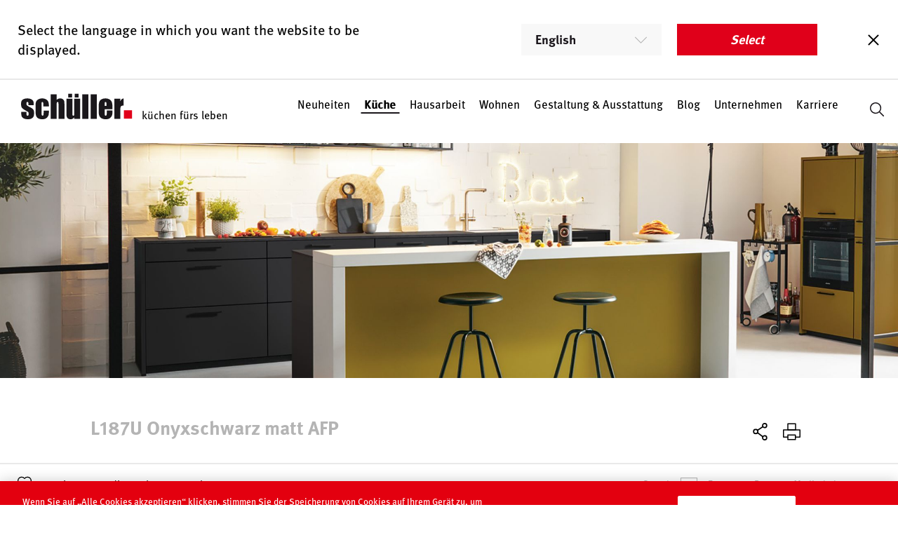

--- FILE ---
content_type: text/html; charset=utf-8
request_url: https://www.schueller.de/de/kuechen/fino-matt-onyxschwarz
body_size: 10197
content:
<!DOCTYPE html>
<html lang="de-DE">
<head>

<meta charset="utf-8">
<!-- 
	This website is powered by TYPO3 - inspiring people to share!
	TYPO3 is a free open source Content Management Framework initially created by Kasper Skaarhoj and licensed under GNU/GPL.
	TYPO3 is copyright 1998-2025 of Kasper Skaarhoj. Extensions are copyright of their respective owners.
	Information and contribution at https://typo3.org/
-->



<title>SCHÜLLER | Küche | Fino Matt</title>
<meta name="generator" content="TYPO3 CMS" />
<meta name="description" content="Geschüttelt und nicht gerührt! Die lange Küchen-Theke der ALBA lädt zu einem Drink ein. Starke Farben und Strukturen sorgen für einen echten Hingucker." />
<meta name="viewport" content="width=device-width, initial-scale=1.0, minimum-scale=1.0, maximum-scale=1.0, user-scalable=no" />
<meta name="twitter:card" content="summary" />
<meta name="p:domain_verify" content="3c9b7b96180c39ed500d4c75ff4c1d70" />

<link rel="stylesheet" href="/typo3temp/assets/compressed/merged-433d5949781d59939a42456e8ce733dd.css?1758540343" media="all">

<link rel="stylesheet" href="/_assets/9bd25e7ba86e3c4fb7217fb73e272ac5/Assets/main.1744297209817.min.css?1758540167" media="all">







			<!-- Google Tag Manager -->
			<script>(function(w,d,s,l,i){w[l]=w[l]||[];w[l].push({'gtm.start':
			new Date().getTime(),event:'gtm.js'});var f=d.getElementsByTagName(s)[0],
			j=d.createElement(s),dl=l!='dataLayer'?'&l='+l:'';j.async=true;j.src=
			'https://www.googletagmanager.com/gtm.js?id='+i+dl;f.parentNode.insertBefore(j,f);
			})(window,document,'script','dataLayer','GTM-K972BC9');</script>
			<!-- End Google Tag Manager -->
<link rel="shortcut icon" href="/_assets/9bd25e7ba86e3c4fb7217fb73e272ac5/Icons/Favicons/favicon.ico"/>
<link rel="apple-touch-icon" href="/_assets/9bd25e7ba86e3c4fb7217fb73e272ac5/Icons/Favicons/apple-touch-icon.png"/>
<link rel="apple-touch-icon" href="/_assets/9bd25e7ba86e3c4fb7217fb73e272ac5/Icons/Favicons/apple-touch-icon-57x57.png" sizes="57x57"/>
<link rel="apple-touch-icon" href="/_assets/9bd25e7ba86e3c4fb7217fb73e272ac5/Icons/Favicons/apple-touch-icon-60x60.png" sizes="60x60"/>
<link rel="apple-touch-icon" href="/_assets/9bd25e7ba86e3c4fb7217fb73e272ac5/Icons/Favicons/apple-touch-icon-72x72.png" sizes="72x72"/>
<link rel="apple-touch-icon" href="/_assets/9bd25e7ba86e3c4fb7217fb73e272ac5/Icons/Favicons/apple-touch-icon-76x76.png" sizes="76x76"/>
<link rel="apple-touch-icon" href="/_assets/9bd25e7ba86e3c4fb7217fb73e272ac5/Icons/Favicons/apple-touch-icon-114x114.png" sizes="114x114"/>
<link rel="apple-touch-icon" href="/_assets/9bd25e7ba86e3c4fb7217fb73e272ac5/Icons/Favicons/apple-touch-icon-120x120.png" sizes="120x120"/>
<link rel="apple-touch-icon" href="/_assets/9bd25e7ba86e3c4fb7217fb73e272ac5/Icons/Favicons/apple-touch-icon-128x128.png" sizes="128x128"/>
<link rel="apple-touch-icon" href="/_assets/9bd25e7ba86e3c4fb7217fb73e272ac5/Icons/Favicons/apple-touch-icon-144x144.png" sizes="144x144"/>
<link rel="apple-touch-icon" href="/_assets/9bd25e7ba86e3c4fb7217fb73e272ac5/Icons/Favicons/apple-touch-icon-152x152.png" sizes="152x152"/>
<link rel="apple-touch-icon" href="/_assets/9bd25e7ba86e3c4fb7217fb73e272ac5/Icons/Favicons/apple-touch-icon-180x180.png" sizes="180x180"/>
<link rel="apple-touch-icon" href="/_assets/9bd25e7ba86e3c4fb7217fb73e272ac5/Icons/Favicons/apple-touch-icon-precomposed.png"/>
<link rel="icon" type="image/png" href="/_assets/9bd25e7ba86e3c4fb7217fb73e272ac5/Icons/Favicons/favicon-16x16.png" sizes="16x16"/>
<link rel="icon" type="image/png" href="/_assets/9bd25e7ba86e3c4fb7217fb73e272ac5/Icons/Favicons/favicon-32x32.png" sizes="32x32"/>
<link rel="icon" type="image/png" href="/_assets/9bd25e7ba86e3c4fb7217fb73e272ac5/Icons/Favicons/favicon-96x96.png" sizes="96x96"/>

<link rel="canonical" href="https://www.schueller.de/de/kuechen/fino-matt-onyxschwarz"/>

<link rel="alternate" hreflang="de-DE" href="https://www.schueller.de/de/kuechen/fino-matt-onyxschwarz"/>
<link rel="alternate" hreflang="en-GB" href="https://www.schueller.de/en/kitchens/fino-matt-onyx-black-matt-afp"/>
<link rel="alternate" hreflang="fr-FR" href="https://www.schueller.de/fr/cuisines/fino-matt-noir-onyx-mat-afp"/>
<link rel="alternate" hreflang="nl-NL" href="https://www.schueller.de/nl/keukens/fino-matt-onyxzwart-mat-afp"/>
<link rel="alternate" hreflang="x-default" href="https://www.schueller.de/de/kuechen/fino-matt-onyxschwarz"/>
</head>
<body>
		<!-- Google Tag Manager (noscript) -->
		<noscript><iframe src="https://www.googletagmanager.com/ns.html?id=GTM-K972BC9" height="0" width="0" style="display:none;visibility:hidden"></iframe></noscript>
		<!-- End Google Tag Manager (noscript) -->
<div class="layer-language-switcher"><div class="frame width-limiter"><div class="language-switcher-text text-switch js-text-switch"><div class="js-text-switch-item" data-id="0">Wählen Sie die Sprache aus, in der die Website angezeigt werden soll.</div><div class="js-text-switch-item" data-id="1">Select the language in which you want the website to be displayed.</div><div class="js-text-switch-item" data-id="2">Choisissez la langue dans laquelle le site web doit être affiché.</div><div class="js-text-switch-item" data-id="3">Selecteer de taal waarin de website moet worden weergegeven.</div></div><div class="controls"><select class="select dark js-language-select"><option data-active="true" data-id="0" data-href="/de/kuechen/fino-matt-onyxschwarz" value="0">Deutsch</option><option data-id="1" data-href="/en/kitchens/fino-matt-onyx-black-matt-afp" value="1">English</option><option data-id="2" data-href="/fr/cuisines/fino-matt-noir-onyx-mat-afp" value="2">French</option><option data-id="3" data-href="/nl/keukens/fino-matt-onyxzwart-mat-afp" value="3">Dutch</option></select><div class="button white js-language-apply text-switch js-text-switch"><span class="js-text-switch-item" data-id="0">AUSWÄHLEN</span><span class="js-text-switch-item" data-id="1">Select</span><span class="js-text-switch-item" data-id="2">Sélectionner</span><span class="js-text-switch-item" data-id="3">Selecteer</span></div><div class="close js-layer-close"></div></div></div></div><div class="navigation"><nav class="width-limiter"><div class="overlay"></div><a href="/de/" class="logo-link"><img class="logo" alt="Schüller" src="/_assets/9bd25e7ba86e3c4fb7217fb73e272ac5/Svg/logo.svg" width="184" height="43" /><span class="caption">küchen fürs leben</span></a><div class="items" data-scroll-lock-scrollable><div class="item"><a class="link first-lvl" href="/de/neuheiten">Neuheiten</a></div><div class="item"><a class="link first-lvl selected" href="/de/kuechen">Küche</a><div class="next"></div><div class="children" data-scroll-lock-scrollable><div class="slick-prev"></div><div class="slick-next"></div><div class="prev"><div class="arrow"></div><div class="label">Küche</div></div><div class="pages"><div class="page"><a class="link selected" href="/de/kuechen">Küchenmodelle</a></div><div class="page"><a class="link" href="/de/kuechen/ergonomie-systeme">Ergonomie &amp; Systeme</a></div><div class="page"><a class="link" href="/de/kueche/planungstool">Planungstools</a></div><div class="page"><a class="link" href="https://360.twenty2eleven.de/de/tour/schueller-sac" target="_blank">Virtueller Showroom</a></div></div><div class="child-close"></div></div></div><div class="item"><a class="link first-lvl" href="/de/hausarbeit/hauswirtschaftsraum">Hausarbeit</a><div class="next"></div><div class="children" data-scroll-lock-scrollable><div class="slick-prev"></div><div class="slick-next"></div><div class="prev"><div class="arrow"></div><div class="label">Hausarbeit</div></div><div class="pages"><div class="page"><a class="link" href="/de/hausarbeit/hauswirtschaftsraum">Hauswirtschaftsraum</a></div><div class="page"><a class="link" href="/de/hausarbeit/speisekammer">Speisekammer</a></div></div><div class="child-close"></div></div></div><div class="item"><a class="link first-lvl" href="/de/wohnen">Wohnen</a><div class="next"></div><div class="children" data-scroll-lock-scrollable><div class="slick-prev"></div><div class="slick-next"></div><div class="prev"><div class="arrow"></div><div class="label">Wohnen</div></div><div class="pages"><div class="page"><a class="link" href="/de/wohnen/sideboards">Sideboards</a></div><div class="page"><a class="link" href="/de/wohnen/wohnwaende">Wohnwände</a></div><div class="page"><a class="link" href="/de/wohnen/garderobe">Garderobe</a></div><div class="page"><a class="link" href="/de/wohnen/regale-vitrinen">Regale und Vitrinen</a></div><div class="page"><a class="link" href="/de/esszimmer-tische-sitzbank">Tische und Bänke</a></div><div class="page"><a class="link" href="/de/wohnen/arbeitszimmer">Arbeitszimmer</a></div></div><div class="child-close"></div></div></div><div class="item"><a class="link first-lvl" href="/de/gestaltung-ausstattung">Gestaltung &amp; Ausstattung</a><div class="next"></div><div class="children" data-scroll-lock-scrollable><div class="slick-prev"></div><div class="slick-next"></div><div class="prev"><div class="arrow"></div><div class="label">Gestaltung &amp; Ausstattung</div></div><div class="tiles"><div class="tile"><div class="media"><div class="image"><img data-focus-area="{&quot;x&quot;:0,&quot;y&quot;:0.34000000000000002,&quot;width&quot;:1,&quot;height&quot;:0.5}" src="/fileadmin/_processed_/b/d/csm_Schueller_MAT_L207T_MAC_L322T_Hauptaufnahme_e3f30a1384.jpeg" width="520" height="520" alt="nachhaltige Küchen" /></div></div><div class="description"><a href="/de/fronten/nachhaltige-kuechenfronten"><h3>Nachhaltigkeit in der Küche</h3><h5>Informieren Sie sich hier über unsere nachhaltigen Fronten</h5></a></div></div><div class="tile"><div class="media"><div class="image"><img data-focus-area="{&quot;x&quot;:0,&quot;y&quot;:0.23999999999999999,&quot;width&quot;:1,&quot;height&quot;:0.5}" src="/fileadmin/_processed_/b/a/csm_K11_GS1_004_SJ23_062_f3d19ef095.jpeg" width="520" height="520" alt="schwarze Küche mit Elektrogeräten" /></div></div><div class="description"><a href="/de/gestaltung-ausstattung/kuechen-elektrogeraete"><h3>Küchen-Elektrogeräte</h3><h5>Erfahren Sie mehr über unsere Exklusivgeräte und Partner</h5></a></div></div></div><div class="pages"><div class="page"><a class="link" href="/de/gestaltung-ausstattung">Übersicht</a></div><div class="page"><a class="link" href="/de/gestaltung-ausstattung/fronten">Fronten</a></div><div class="page"><a class="link" href="/de/gestaltung-ausstattung/arbeitsplatten">Arbeitsplatten</a></div><div class="page"><a class="link" href="/de/gestaltung-ausstattung/griffe">Griffe</a></div><div class="page"><a class="link" href="/de/gestaltung-ausstattung/nischen">Nischen</a></div><div class="page"><a class="link" href="/de/gestaltung-ausstattung/ausstattung">Stauraum &amp; Organisation</a></div><div class="page"><a class="link" href="/de/gestaltung-ausstattung/beleuchtung-weitere-technik">Beleuchtung &amp; weitere Technik</a></div><div class="page"><a class="link" href="/de/gestaltung-ausstattung/kuechen-elektrogeraete">Küchen-Elektrogeräte</a></div></div><div class="child-close"></div></div></div><div class="item"><a class="link first-lvl" href="/de/blog">Blog</a></div><div class="item"><a class="link first-lvl" href="/de/unternehmen">Unternehmen</a><div class="next"></div><div class="children" data-scroll-lock-scrollable><div class="slick-prev"></div><div class="slick-next"></div><div class="prev"><div class="arrow"></div><div class="label">Unternehmen</div></div><div class="tiles"><div class="tile"><div class="media"><div class="image"><img data-focus-area="{&quot;x&quot;:0,&quot;y&quot;:0,&quot;width&quot;:1,&quot;height&quot;:0.84999999999999998}" src="/fileadmin/_processed_/1/c/csm_SMW21-8864_Wertekarten_140x196_220420_BEL_0e4ecfdfdd.jpeg" width="520" height="520" alt="Wertkarten" /></div></div><div class="description"><a href="/de/unternehmen/leitbild-und-werte"><h3>Leitbild & Werte</h3><h5>Was uns verbindet und wie schaffen wir das Tag für Tag!</h5></a></div></div><div class="tile"><div class="media"><div class="image"><img data-focus-area="{&quot;x&quot;:0,&quot;y&quot;:0.33000000000000002,&quot;width&quot;:1,&quot;height&quot;:0.5}" src="/fileadmin/_processed_/7/e/csm_schueller_clownvisiten_rafael_by_Ludwig_Olah_29f53c3000.jpeg" width="520" height="520" alt="" /></div></div><div class="description"><a href="/de/soziales-engagement/clownsvisiten"><h3>Da sein, Freude bringen, Lachen verbindet!</h3><h5>Gemeinsam Lachen verbreiten!</h5></a></div></div><div class="tile"><div class="media"><div class="image"><img data-focus-area="{&quot;x&quot;:0,&quot;y&quot;:0.33000000000000002,&quot;width&quot;:1,&quot;height&quot;:0.5}" src="/fileadmin/_processed_/5/8/csm_Schueller_Baumpflanzaktion_2024_04_a3d6a78368.jpeg" width="520" height="520" alt="Baumpflanzaktion" /></div></div><div class="description"><a href="/de/unternehmen/baumpflanzaktion"><h3>Baumpflanzaktion für <br>mehr Nachhaltigkeit</h3><h5>Erfahren Sie mehr über unsere Aktion zur Aufforstung des heimischen Waldes!</h5></a></div></div></div><div class="pages"><div class="page"><a class="link" href="/de/unternehmen">Unternehmen</a></div><div class="page"><a class="link" href="/de/unternehmen/leitbild-und-werte">Leitbild und Werte</a></div><div class="page"><a class="link" href="/de/unternehmen/qualitaet">Qualität</a></div><div class="page"><a class="link" href="/de/unternehmen/nachhaltig-schueller">Nachhaltig Schüller</a></div><div class="page"><a class="link" href="/de/soziales-engagement/clownsvisiten">Soziales Engagement</a></div><div class="page"><a class="link" href="/de/unternehmen/zertifizierungen">Zertifizierungen</a></div><div class="page"><a class="link" href="/de/unternehmen/firmenhistorie">Firmenhistorie</a></div></div><div class="child-close"></div></div></div><div class="item"><a class="link first-lvl" href="https://karriere.schueller.de/" target="_blank">Karriere</a></div><div class="extra"><a class="link" href="https://extranet.schueller.de/de/login/" target="_blank">Extranet</a><a class="link" href="/de/presse">Presse</a><a class="link" href="/de/mediathek">Mediathek</a><div class="languages"><select class="select" name=""><option data-url="/de/kuechen/fino-matt-onyxschwarz" data-short="de" selected="selected" value="Deutsch">Deutsch</option><option data-url="/en/kitchens/fino-matt-onyx-black-matt-afp" data-short="en" value="English">English</option><option data-url="/fr/cuisines/fino-matt-noir-onyx-mat-afp" data-short="fr" value="French">French</option><option data-url="/nl/keukens/fino-matt-onyxzwart-mat-afp" data-short="nl" value="Dutch">Dutch</option></select><div class="toggle"><span class="label">Sprache</span><span class="short">de</span></div></div></div></div><svg class="opener js-search-opener"><use xlink:href="/_assets/9bd25e7ba86e3c4fb7217fb73e272ac5/Svg/magnifier.svg#magnifier"></use></svg><div class="search"><div class="search-wrap">
	
	<form method="get" class="search-form" id="tx-solr-search-form-pi-results" action="/de/kuechen/fino-matt-onyxschwarz?type=1597408365" data-suggest="/de/kuechen/fino-matt-onyxschwarz?type=7384" data-suggest-header="Top Results" accept-charset="utf-8">
		
		
		<input title="" type="search" class="tx-solr-suggest tx-solr-suggest-focus sword" name="tx_solr[q]" value="" placeholder="Suchbegriff eingeben"/>
		<button class="button tx-solr-submit" type="submit">
			Suchen
		</button>
		<div class="close opener js-search-opener"></div>
	</form>

</div><div class="results-container"><h2 class="header">Suchergebnisse</h2><div class="results"></div></div></div><div class="burger"><span></span><span></span><span></span><span></span></div></nav></div><div class="content"><!--TYPO3SEARCH_begin--><div id="e470" class="frame frame-default before-removed sp_header_module"><div class="width-limiter"><div class="media"><div class="image"><img data-focus-area="{&quot;x&quot;:0.33000000000000002,&quot;y&quot;:0.33000000000000002,&quot;width&quot;:0.33000000000000002,&quot;height&quot;:0.33000000000000002}" src="/fileadmin/_processed_/5/e/csm_Schueller_FMA-L187U_SIE-L397M_Hauptaufnahme_89b11e710c.jpeg" width="2633" height="890" alt="yellow kitchen island with bar" /></div><h1 class="decorated-text expand">Starke Farben und Strukturen <br>FINO MATT</h1></div><div class="description"><div class="buttons-container"><h3>L187U Onyxschwarz matt AFP</h3><div class="text"><p>Starke Farben und Strukturen werden spielerisch kombiniert, „industrial style“ inspiriert das coole Farbquartett aus Olivgelb, Grau, Schwarz und Weiß. Die lange Theke, die optisch die Küchenzeile erweitert, lädt zu einem Drink ein.</p></div><div class="buttons"><div class="share-buttons"><div class="share-targets"><span class="share-fb"
			  data-sharer="https://www.facebook.com/sharer.php"
			  data-url="https://www.schueller.de/de/kuechen/fino-matt-onyxschwarz?description=Starke%20Farben%20und%20Strukturen%20werden%20spielerisch%20kombiniert%2C%20%26bdquo%3Bindustrial%20style%26ldquo%3B%20inspiriert%20das%20coole%20Farbquartett%20aus%20Olivgelb%2C%20Grau%2C%20Schwarz%20und%20Wei%C3%9F.%20Die%20lange%20Theke%2C%20die%20optisch%20die%20K%C3%BCchenzeile%20erweitert%2C%20l%C3%A4dt%20zu%20einem%20Drink%20ein.&amp;image=https%3A%2F%2Fwww.schueller.de%2Ffileadmin%2F_processed_%2F5%2Fe%2Fcsm_Schueller_FMA-L187U_SIE-L397M_Hauptaufnahme_dafaf9ba62.jpg&amp;title=Starke%20Farben%20und%20Strukturen%20%3Cbr%3EFINO%20MATT&amp;type=1596007922&amp;cHash=d3c7682ab36f691af3a723569c3e4ba5">
			Facebook
		</span>&nbsp;/&nbsp;
		<span class="share-pn"
			  data-sharer="http://www.pinterest.com/pin/create/button/"
			  data-url="https://www.schueller.de/de/kuechen/fino-matt-onyxschwarz"
			  data-description="Starke Farben und Strukturen &lt;br&gt;FINO MATT Starke Farben und Strukturen werden spielerisch kombiniert, &amp;bdquo;industrial style&amp;ldquo; inspiriert das coole Farbquartett aus Olivgelb, Grau, Schwarz und Weiß. Die lange Theke, die optisch die Küchenzeile erweitert, lädt zu einem Drink ein."
			  data-image="https://www.schueller.de/fileadmin/_processed_/5/e/csm_Schueller_FMA-L187U_SIE-L397M_Hauptaufnahme_88b863326f.jpg">
			Pinterest
		</span></div><span class="control-button share-toggle"><svg><use xlink:href="/_assets/9bd25e7ba86e3c4fb7217fb73e272ac5/Svg/share.svg#share"></use></svg></span></div><div class="js-print print-button control-button"><svg><use xlink:href="/_assets/9bd25e7ba86e3c4fb7217fb73e272ac5/Svg/print.svg#print"></use></svg></div></div></div><div class="navigation-container"><h3>L187U Onyxschwarz matt AFP</h3><div class="text"><p>Starke Farben und Strukturen werden spielerisch kombiniert, „industrial style“ inspiriert das coole Farbquartett aus Olivgelb, Grau, Schwarz und Weiß. Die lange Theke, die optisch die Küchenzeile erweitert, lädt zu einem Drink ein.</p></div><div class="anchor-menu"><div class="item"><a href="#c1299" class="arrow-link anchor-link">Details</a></div><div class="item"><a href="#c4157" class="arrow-link anchor-link">Factsheet</a></div></div></div></div></div></div><div id="e1299" class="frame frame-default before-default sp_textmedia"><div class="width-limiter"><h2 class="ce-headline-center">
				Details
			</h2><div class="image wide zoom"><img src="/fileadmin/_processed_/5/e/csm_Schueller_FMA-L187U_SIE-L397M_Hauptaufnahme_e7983172d1.jpeg" width="2544" height="1312" alt="yellow kitchen island with bar" /><a href="/fileadmin/_processed_/5/e/csm_Schueller_FMA-L187U_SIE-L397M_Hauptaufnahme_3b60b49172.jpeg" class="lightbox" data-width="1920" data-height="990"></a><div class="buttons"><div class="control-button favorite favorite-image-3007" data-url="/de/kuechen/fino-matt-onyxschwarz/image/3007/crop/media/favoritesChange.json"><svg class="disabled"><use xlink:href="/_assets/9bd25e7ba86e3c4fb7217fb73e272ac5/Svg/favorites.svg#favorites"></use></svg><svg class="enabled"><use xlink:href="/_assets/9bd25e7ba86e3c4fb7217fb73e272ac5/Svg/favorites.svg#favorites-active"></use></svg></div><div class="share-buttons"><div class="share-targets"><span class="share-fb"
			  data-sharer="https://www.facebook.com/sharer.php"
			  data-url="https://www.schueller.de/de/kuechen/fino-matt-onyxschwarz?description=Bei%20aller%20Liebe%20zum%20Unkonventionellen%2C%20bei%20all%20dem%20Mut%2C%20sein%20pers%C3%B6nliches%20Lebensgef%C3%BChl%20kreativ%20auszuleben%2C%20zieht%20sich%20ein%20roter%20Faden%20durch%3A%20er%20hei%C3%9Ft%20Qualit%C3%A4t%20und%20Genuss.&amp;image=https%3A%2F%2Fwww.schueller.de%2Ffileadmin%2F_processed_%2F5%2Fe%2Fcsm_Schueller_FMA-L187U_SIE-L397M_Hauptaufnahme_dafaf9ba62.jpg&amp;type=1596007922&amp;cHash=d000de692426c873f808a4166a6af8e7">
			Facebook
		</span>&nbsp;/&nbsp;
		<span class="share-pn"
			  data-sharer="http://www.pinterest.com/pin/create/button/"
			  data-url="https://www.schueller.de/de/kuechen/fino-matt-onyxschwarz"
			  data-description=" Bei aller Liebe zum Unkonventionellen, bei all dem Mut, sein persönliches Lebensgefühl kreativ auszuleben, zieht sich ein roter Faden durch: er heißt Qualität und Genuss."
			  data-image="https://www.schueller.de/fileadmin/_processed_/5/e/csm_Schueller_FMA-L187U_SIE-L397M_Hauptaufnahme_88b863326f.jpg">
			Pinterest
		</span></div><span class="control-button share-toggle"><svg><use xlink:href="/_assets/9bd25e7ba86e3c4fb7217fb73e272ac5/Svg/share.svg#share"></use></svg></span></div></div></div><div class="row description"><div class="col col-2"></div><div class="col col-8"><p>Bei aller Liebe zum Unkonventionellen, bei all dem Mut, sein persönliches Lebensgefühl kreativ auszuleben, zieht sich ein roter Faden durch: er heißt Qualität und Genuss.</p></div><div class="col col-2"></div></div></div></div><div id="e1296" class="frame frame-default before-default sp_twomedia"><div class="width-limiter"><div class="row"><div class="col col-1"></div><div class="col col-5"><div class="image zoom"><img src="/fileadmin/_processed_/e/4/csm_Schueller_FMA-L187U_SIE-L397M_Wasseraufbereitung_2c8a18b511.jpeg" width="1032" height="1032" alt="Wasseraufbereitung in der Küche" /><a href="/fileadmin/_processed_/e/4/csm_Schueller_FMA-L187U_SIE-L397M_Wasseraufbereitung_cc036a8cce.jpeg" class="lightbox" data-width="1080" data-height="1080"></a><div class="buttons"><div class="control-button favorite favorite-image-3002" data-url="/de/kuechen/fino-matt-onyxschwarz/image/3002/crop/square/favoritesChange.json"><svg class="disabled"><use xlink:href="/_assets/9bd25e7ba86e3c4fb7217fb73e272ac5/Svg/favorites.svg#favorites"></use></svg><svg class="enabled"><use xlink:href="/_assets/9bd25e7ba86e3c4fb7217fb73e272ac5/Svg/favorites.svg#favorites-active"></use></svg></div><div class="share-buttons"><div class="share-targets"><span class="share-fb"
			  data-sharer="https://www.facebook.com/sharer.php"
			  data-url="https://www.schueller.de/de/kuechen/fino-matt-onyxschwarz?description=&amp;image=https%3A%2F%2Fwww.schueller.de%2Ffileadmin%2F_processed_%2Fe%2F4%2Fcsm_Schueller_FMA-L187U_SIE-L397M_Wasseraufbereitung_7cdb8c4cb6.jpg&amp;type=1596007922&amp;cHash=488c59d4a7fe6c1bf72ff105e86fa37c">
			Facebook
		</span>&nbsp;/&nbsp;
		<span class="share-pn"
			  data-sharer="http://www.pinterest.com/pin/create/button/"
			  data-url="https://www.schueller.de/de/kuechen/fino-matt-onyxschwarz"
			  data-description=" "
			  data-image="https://www.schueller.de/fileadmin/_processed_/e/4/csm_Schueller_FMA-L187U_SIE-L397M_Wasseraufbereitung_7fbea33fe8.jpg">
			Pinterest
		</span></div><span class="control-button share-toggle"><svg><use xlink:href="/_assets/9bd25e7ba86e3c4fb7217fb73e272ac5/Svg/share.svg#share"></use></svg></span></div></div></div></div><div class="col col-5"><div class="image zoom"><img src="/fileadmin/_processed_/8/0/csm_Schueller_FMA-L187U_SIE-L397M_Armatur_b96b592ab6.jpeg" width="1032" height="1032" alt="integrated water conditioner" /><a href="/fileadmin/_processed_/8/0/csm_Schueller_FMA-L187U_SIE-L397M_Armatur_f660650972.jpeg" class="lightbox" data-width="1081" data-height="1080"></a><div class="buttons"><div class="control-button favorite favorite-image-3003" data-url="/de/kuechen/fino-matt-onyxschwarz/image/3003/crop/square/favoritesChange.json"><svg class="disabled"><use xlink:href="/_assets/9bd25e7ba86e3c4fb7217fb73e272ac5/Svg/favorites.svg#favorites"></use></svg><svg class="enabled"><use xlink:href="/_assets/9bd25e7ba86e3c4fb7217fb73e272ac5/Svg/favorites.svg#favorites-active"></use></svg></div><div class="share-buttons"><div class="share-targets"><span class="share-fb"
			  data-sharer="https://www.facebook.com/sharer.php"
			  data-url="https://www.schueller.de/de/kuechen/fino-matt-onyxschwarz?description=&amp;image=https%3A%2F%2Fwww.schueller.de%2Ffileadmin%2F_processed_%2F8%2F0%2Fcsm_Schueller_FMA-L187U_SIE-L397M_Armatur_3f862cc559.jpg&amp;type=1596007922&amp;cHash=bd9aec87e0ee058a8d26fdd52600886e">
			Facebook
		</span>&nbsp;/&nbsp;
		<span class="share-pn"
			  data-sharer="http://www.pinterest.com/pin/create/button/"
			  data-url="https://www.schueller.de/de/kuechen/fino-matt-onyxschwarz"
			  data-description=" "
			  data-image="https://www.schueller.de/fileadmin/_processed_/8/0/csm_Schueller_FMA-L187U_SIE-L397M_Armatur_3cb9260733.jpg">
			Pinterest
		</span></div><span class="control-button share-toggle"><svg><use xlink:href="/_assets/9bd25e7ba86e3c4fb7217fb73e272ac5/Svg/share.svg#share"></use></svg></span></div></div></div></div><div class="col col-1"></div></div></div></div><div id="e1598" class="frame frame-default before-small text"><div class="width-limiter"><div class="row"><div class="col col-2"></div><div class="col col-8"><p>Das Schleppen von Wasserkisten gehört ab sofort der Vergangenheit an! Mit dem integrierten Wasseraufbereiter erfüllen&nbsp;sich alle Wünsche auf Knopfdruck: egal ob sprudelnd, kochend oder&nbsp;normal aus der&nbsp;Leitung&nbsp;– so einfach war Wasseraufbereitung noch nie!</p></div><div class="col col-2"></div></div></div></div><div id="e1297" class="frame frame-default before-default sp_textmedia"><div class="width-limiter"><div class="row reverse"><div class="col col-1"></div><div class="col col-5"><div class="image zoom"><img src="/fileadmin/_processed_/6/5/csm_Schueller_FMA-L092U_ELB-K042_Frame_Rack_7f2694ba56.jpeg" width="1032" height="622" alt="black frame rack" /><a href="/fileadmin/_processed_/6/5/csm_Schueller_FMA-L092U_ELB-K042_Frame_Rack_fa6d1bc7ee.jpeg" class="lightbox" data-width="1500" data-height="904"></a><div class="buttons"><div class="control-button favorite favorite-image-3004" data-url="/de/kuechen/fino-matt-onyxschwarz/image/3004/crop/square/favoritesChange.json"><svg class="disabled"><use xlink:href="/_assets/9bd25e7ba86e3c4fb7217fb73e272ac5/Svg/favorites.svg#favorites"></use></svg><svg class="enabled"><use xlink:href="/_assets/9bd25e7ba86e3c4fb7217fb73e272ac5/Svg/favorites.svg#favorites-active"></use></svg></div><div class="share-buttons"><div class="share-targets"><span class="share-fb"
			  data-sharer="https://www.facebook.com/sharer.php"
			  data-url="https://www.schueller.de/de/kuechen/fino-matt-onyxschwarz?description=Das%20Frame%20Rack%20passt%20perfekt%20zum%26nbsp%3Bindustriellen%20Look%20der%20K%C3%BCche.%20Dadurch%2C%20dass%20es%20keine%20Oberschr%C3%A4nke%20gibt%2C%20verleiht%20das%20Regal%20zudem%20eine%20luftige%20L%C3%A4ssigkeit.%20Praktisch%20ist%20es%20nat%C3%BCrlich%20auch%3A%20das%20sch%C3%B6ne%20Geschirr%20findet%20ebenso%20seinen%20Platz%20wie%20ausgew%C3%A4hlte%20Bilder%20und%20Kochb%C3%BCcher.%20Die%20integrierte%20Beleuchtung%20sorgt%20f%C3%BCr%20den%20richtigen%20Durchblick%20bei%20der%20t%C3%A4glichen%20K%C3%BCchenarbeit.&amp;image=https%3A%2F%2Fwww.schueller.de%2Ffileadmin%2F_processed_%2F6%2F5%2Fcsm_Schueller_FMA-L092U_ELB-K042_Frame_Rack_0617711995.jpg&amp;type=1596007922&amp;cHash=0409dcafe0376e68d2e1676053386eba">
			Facebook
		</span>&nbsp;/&nbsp;
		<span class="share-pn"
			  data-sharer="http://www.pinterest.com/pin/create/button/"
			  data-url="https://www.schueller.de/de/kuechen/fino-matt-onyxschwarz"
			  data-description=" Das Frame Rack passt perfekt zum&amp;nbsp;industriellen Look der Küche. Dadurch, dass es keine Oberschränke gibt, verleiht das Regal zudem eine luftige Lässigkeit. Praktisch ist es natürlich auch: das schöne Geschirr findet ebenso seinen Platz wie ausgewählte Bilder und Kochbücher. Die integrierte Beleuchtung sorgt für den richtigen Durchblick bei der täglichen Küchenarbeit."
			  data-image="https://www.schueller.de/fileadmin/_processed_/6/5/csm_Schueller_FMA-L092U_ELB-K042_Frame_Rack_418510dded.jpg">
			Pinterest
		</span></div><span class="control-button share-toggle"><svg><use xlink:href="/_assets/9bd25e7ba86e3c4fb7217fb73e272ac5/Svg/share.svg#share"></use></svg></span></div></div></div></div><div class="col col-1"></div><div class="col col-4 description"><p>Das Frame Rack passt perfekt zum&nbsp;industriellen Look der Küche. Dadurch, dass es keine Oberschränke gibt, verleiht das Regal zudem eine luftige Lässigkeit. Praktisch ist es natürlich auch: das schöne Geschirr findet ebenso seinen Platz wie ausgewählte Bilder und Kochbücher. Die integrierte Beleuchtung sorgt für den richtigen Durchblick bei der täglichen Küchenarbeit.</p></div><div class="col col-1"></div></div></div></div><div id="e1298" class="frame frame-default before-default sp_twomedia"><div class="width-limiter"><div class="row"><div class="col col-1"></div><div class="col col-5"><div class="image zoom"><img src="/fileadmin/_processed_/7/8/csm_Schueller_FMA-L187U_SIE-L397M_Beistelltisch_01_b5d09eb430.jpeg" width="1032" height="1032" alt="black mobile side table" /><a href="/fileadmin/_processed_/7/8/csm_Schueller_FMA-L187U_SIE-L397M_Beistelltisch_01_c7530d9c25.jpeg" class="lightbox" data-width="1081" data-height="1080"></a><div class="buttons"><div class="control-button favorite favorite-image-3006" data-url="/de/kuechen/fino-matt-onyxschwarz/image/3006/crop/square/favoritesChange.json"><svg class="disabled"><use xlink:href="/_assets/9bd25e7ba86e3c4fb7217fb73e272ac5/Svg/favorites.svg#favorites"></use></svg><svg class="enabled"><use xlink:href="/_assets/9bd25e7ba86e3c4fb7217fb73e272ac5/Svg/favorites.svg#favorites-active"></use></svg></div><div class="share-buttons"><div class="share-targets"><span class="share-fb"
			  data-sharer="https://www.facebook.com/sharer.php"
			  data-url="https://www.schueller.de/de/kuechen/fino-matt-onyxschwarz?image=https%3A%2F%2Fwww.schueller.de%2Ffileadmin%2F_processed_%2F7%2F8%2Fcsm_Schueller_FMA-L187U_SIE-L397M_Beistelltisch_01_b60fa06d19.jpg&amp;type=1596007922&amp;cHash=4663356c58f706f7d01745aecd106342">
			Facebook
		</span>&nbsp;/&nbsp;
		<span class="share-pn"
			  data-sharer="http://www.pinterest.com/pin/create/button/"
			  data-url="https://www.schueller.de/de/kuechen/fino-matt-onyxschwarz"
			  data-description=" "
			  data-image="https://www.schueller.de/fileadmin/_processed_/7/8/csm_Schueller_FMA-L187U_SIE-L397M_Beistelltisch_01_18b82b58f0.jpg">
			Pinterest
		</span></div><span class="control-button share-toggle"><svg><use xlink:href="/_assets/9bd25e7ba86e3c4fb7217fb73e272ac5/Svg/share.svg#share"></use></svg></span></div></div></div></div><div class="col col-5"><div class="image zoom"><img src="/fileadmin/_processed_/3/b/csm_Schueller_FMA-L187U_SIE-L397M_Beistelltisch_02_5b2ecc0e76.jpeg" width="1032" height="1032" alt="black mobile side table" /><a href="/fileadmin/_processed_/3/b/csm_Schueller_FMA-L187U_SIE-L397M_Beistelltisch_02_96d7e29816.jpeg" class="lightbox" data-width="1080" data-height="1080"></a><div class="buttons"><div class="control-button favorite favorite-image-9468" data-url="/de/kuechen/fino-matt-onyxschwarz/image/9468/crop/square/favoritesChange.json"><svg class="disabled"><use xlink:href="/_assets/9bd25e7ba86e3c4fb7217fb73e272ac5/Svg/favorites.svg#favorites"></use></svg><svg class="enabled"><use xlink:href="/_assets/9bd25e7ba86e3c4fb7217fb73e272ac5/Svg/favorites.svg#favorites-active"></use></svg></div><div class="share-buttons"><div class="share-targets"><span class="share-fb"
			  data-sharer="https://www.facebook.com/sharer.php"
			  data-url="https://www.schueller.de/de/kuechen/fino-matt-onyxschwarz?image=https%3A%2F%2Fwww.schueller.de%2Ffileadmin%2F_processed_%2F3%2Fb%2Fcsm_Schueller_FMA-L187U_SIE-L397M_Beistelltisch_02_f755e38183.jpg&amp;type=1596007922&amp;cHash=5933e85ed639e886b03e831f3dfb91e8">
			Facebook
		</span>&nbsp;/&nbsp;
		<span class="share-pn"
			  data-sharer="http://www.pinterest.com/pin/create/button/"
			  data-url="https://www.schueller.de/de/kuechen/fino-matt-onyxschwarz"
			  data-description=" "
			  data-image="https://www.schueller.de/fileadmin/_processed_/3/b/csm_Schueller_FMA-L187U_SIE-L397M_Beistelltisch_02_523f4f28a0.jpg">
			Pinterest
		</span></div><span class="control-button share-toggle"><svg><use xlink:href="/_assets/9bd25e7ba86e3c4fb7217fb73e272ac5/Svg/share.svg#share"></use></svg></span></div></div></div></div><div class="col col-1"></div></div></div></div><div id="e1597" class="frame frame-default before-small text"><div class="width-limiter"><div class="row"><div class="col col-2"></div><div class="col col-8"><p>Der mobile Beistelltisch ist für jede Lebenslage ein praktischer Helfer. Er kann vielfältig eingesetzt werden: sowohl als Ablage für Lebensmittel und Zubereitungsutensilien während des Kochens, als Servierwagen oder als mobile Bar. Sollte er&nbsp;wider Erwarten mal nicht gebraucht werden, verschwindet er einfach zusammengeklappt in der Ecke. Ein echtes Multitalent.</p></div><div class="col col-2"></div></div></div></div><div id="e1300" class="frame frame-default before-default sp_twomedia"><div class="width-limiter"><div class="row"><div class="col col-1"></div><div class="col col-5"><div class="image zoom"><img src="/fileadmin/_processed_/9/8/csm_Schueller_FMA-L187U_SIE-L397M_Gegenschuss_ba1fad0389.jpeg" width="1032" height="1032" alt="modern black kitchen" /><a href="/fileadmin/_processed_/9/8/csm_Schueller_FMA-L187U_SIE-L397M_Gegenschuss_84aad345ba.jpeg" class="lightbox" data-width="1081" data-height="1080"></a><div class="buttons"><div class="control-button favorite favorite-image-3008" data-url="/de/kuechen/fino-matt-onyxschwarz/image/3008/crop/square/favoritesChange.json"><svg class="disabled"><use xlink:href="/_assets/9bd25e7ba86e3c4fb7217fb73e272ac5/Svg/favorites.svg#favorites"></use></svg><svg class="enabled"><use xlink:href="/_assets/9bd25e7ba86e3c4fb7217fb73e272ac5/Svg/favorites.svg#favorites-active"></use></svg></div><div class="share-buttons"><div class="share-targets"><span class="share-fb"
			  data-sharer="https://www.facebook.com/sharer.php"
			  data-url="https://www.schueller.de/de/kuechen/fino-matt-onyxschwarz?image=https%3A%2F%2Fwww.schueller.de%2Ffileadmin%2F_processed_%2F9%2F8%2Fcsm_Schueller_FMA-L187U_SIE-L397M_Gegenschuss_90367ed58d.jpg&amp;type=1596007922&amp;cHash=c5411df9d1a8ef3c0e9f2c64a83e9f59">
			Facebook
		</span>&nbsp;/&nbsp;
		<span class="share-pn"
			  data-sharer="http://www.pinterest.com/pin/create/button/"
			  data-url="https://www.schueller.de/de/kuechen/fino-matt-onyxschwarz"
			  data-description=" "
			  data-image="https://www.schueller.de/fileadmin/_processed_/9/8/csm_Schueller_FMA-L187U_SIE-L397M_Gegenschuss_499f117d63.jpg">
			Pinterest
		</span></div><span class="control-button share-toggle"><svg><use xlink:href="/_assets/9bd25e7ba86e3c4fb7217fb73e272ac5/Svg/share.svg#share"></use></svg></span></div></div></div></div><div class="col col-5"><div class="image zoom"><img src="/fileadmin/_processed_/1/c/csm_Schueller_FMA-L187U_SIE-L397M_Gegenschuss_02_52f9188416.jpeg" width="1032" height="1032" alt="modern black kitchen with olive yellow cooking island" /><a href="/fileadmin/_processed_/1/c/csm_Schueller_FMA-L187U_SIE-L397M_Gegenschuss_02_59b499b7bf.jpeg" class="lightbox" data-width="1054" data-height="1054"></a><div class="buttons"><div class="control-button favorite favorite-image-3009" data-url="/de/kuechen/fino-matt-onyxschwarz/image/3009/crop/square/favoritesChange.json"><svg class="disabled"><use xlink:href="/_assets/9bd25e7ba86e3c4fb7217fb73e272ac5/Svg/favorites.svg#favorites"></use></svg><svg class="enabled"><use xlink:href="/_assets/9bd25e7ba86e3c4fb7217fb73e272ac5/Svg/favorites.svg#favorites-active"></use></svg></div><div class="share-buttons"><div class="share-targets"><span class="share-fb"
			  data-sharer="https://www.facebook.com/sharer.php"
			  data-url="https://www.schueller.de/de/kuechen/fino-matt-onyxschwarz?image=https%3A%2F%2Fwww.schueller.de%2Ffileadmin%2F_processed_%2F1%2Fc%2Fcsm_Schueller_FMA-L187U_SIE-L397M_Gegenschuss_02_b33456457d.jpg&amp;type=1596007922&amp;cHash=4c4466346805ed365c0d941f0d576039">
			Facebook
		</span>&nbsp;/&nbsp;
		<span class="share-pn"
			  data-sharer="http://www.pinterest.com/pin/create/button/"
			  data-url="https://www.schueller.de/de/kuechen/fino-matt-onyxschwarz"
			  data-description=" "
			  data-image="https://www.schueller.de/fileadmin/_processed_/1/c/csm_Schueller_FMA-L187U_SIE-L397M_Gegenschuss_02_e21a9dabbe.jpg">
			Pinterest
		</span></div><span class="control-button share-toggle"><svg><use xlink:href="/_assets/9bd25e7ba86e3c4fb7217fb73e272ac5/Svg/share.svg#share"></use></svg></span></div></div></div></div><div class="col col-1"></div></div></div></div><div id="e1301" class="frame frame-default before-small sp_twomedia"><div class="width-limiter"><div class="row"><div class="col col-1"></div><div class="col col-5"><div class="image zoom"><img src="/fileadmin/_processed_/f/8/csm_Schueller_FMA-L187U_SIE-L397M_Unterschrank_e57edc4bab.jpeg" width="1032" height="1032" alt="schwarzer Unterschrank" /><a href="/fileadmin/_processed_/f/8/csm_Schueller_FMA-L187U_SIE-L397M_Unterschrank_0477008efb.jpeg" class="lightbox" data-width="1080" data-height="1080"></a><div class="buttons"><div class="control-button favorite favorite-image-3010" data-url="/de/kuechen/fino-matt-onyxschwarz/image/3010/crop/square/favoritesChange.json"><svg class="disabled"><use xlink:href="/_assets/9bd25e7ba86e3c4fb7217fb73e272ac5/Svg/favorites.svg#favorites"></use></svg><svg class="enabled"><use xlink:href="/_assets/9bd25e7ba86e3c4fb7217fb73e272ac5/Svg/favorites.svg#favorites-active"></use></svg></div><div class="share-buttons"><div class="share-targets"><span class="share-fb"
			  data-sharer="https://www.facebook.com/sharer.php"
			  data-url="https://www.schueller.de/de/kuechen/fino-matt-onyxschwarz?image=https%3A%2F%2Fwww.schueller.de%2Ffileadmin%2F_processed_%2Ff%2F8%2Fcsm_Schueller_FMA-L187U_SIE-L397M_Unterschrank_3fca283f6f.jpg&amp;type=1596007922&amp;cHash=c11625a0b9cde61599ef89d2e0e40b21">
			Facebook
		</span>&nbsp;/&nbsp;
		<span class="share-pn"
			  data-sharer="http://www.pinterest.com/pin/create/button/"
			  data-url="https://www.schueller.de/de/kuechen/fino-matt-onyxschwarz"
			  data-description=" "
			  data-image="https://www.schueller.de/fileadmin/_processed_/f/8/csm_Schueller_FMA-L187U_SIE-L397M_Unterschrank_329742451b.jpg">
			Pinterest
		</span></div><span class="control-button share-toggle"><svg><use xlink:href="/_assets/9bd25e7ba86e3c4fb7217fb73e272ac5/Svg/share.svg#share"></use></svg></span></div></div></div></div><div class="col col-5"><div class="image zoom"><img src="/fileadmin/_processed_/6/2/csm_Schueller_FMA-L187U_SIE-L397M_Hauptschuss_1f17545f30.jpeg" width="1032" height="1032" alt="side board with integrated oven" /><a href="/fileadmin/_processed_/6/2/csm_Schueller_FMA-L187U_SIE-L397M_Hauptschuss_952c8a69f0.jpeg" class="lightbox" data-width="1080" data-height="1080"></a><div class="buttons"><div class="control-button favorite favorite-image-3011" data-url="/de/kuechen/fino-matt-onyxschwarz/image/3011/crop/square/favoritesChange.json"><svg class="disabled"><use xlink:href="/_assets/9bd25e7ba86e3c4fb7217fb73e272ac5/Svg/favorites.svg#favorites"></use></svg><svg class="enabled"><use xlink:href="/_assets/9bd25e7ba86e3c4fb7217fb73e272ac5/Svg/favorites.svg#favorites-active"></use></svg></div><div class="share-buttons"><div class="share-targets"><span class="share-fb"
			  data-sharer="https://www.facebook.com/sharer.php"
			  data-url="https://www.schueller.de/de/kuechen/fino-matt-onyxschwarz?image=https%3A%2F%2Fwww.schueller.de%2Ffileadmin%2F_processed_%2F6%2F2%2Fcsm_Schueller_FMA-L187U_SIE-L397M_Hauptschuss_1f7b290370.jpg&amp;type=1596007922&amp;cHash=4b79e05092c258902122a529b0ba4c5c">
			Facebook
		</span>&nbsp;/&nbsp;
		<span class="share-pn"
			  data-sharer="http://www.pinterest.com/pin/create/button/"
			  data-url="https://www.schueller.de/de/kuechen/fino-matt-onyxschwarz"
			  data-description=" "
			  data-image="https://www.schueller.de/fileadmin/_processed_/6/2/csm_Schueller_FMA-L187U_SIE-L397M_Hauptschuss_80422910a1.jpg">
			Pinterest
		</span></div><span class="control-button share-toggle"><svg><use xlink:href="/_assets/9bd25e7ba86e3c4fb7217fb73e272ac5/Svg/share.svg#share"></use></svg></span></div></div></div></div><div class="col col-1"></div></div></div></div><div id="e4157" class="frame frame-default before-default products_groups"><div class="width-limiter"><div class="row description"><div class="col col-5"><div class="header nav-title">Material und Farbe</div><div class="subheader">Fronten, Griff, Arbeitsplatte</div></div><div class="col col-6"></div><div class="col col-1"></div></div></div><div class="width-limiter"><div class="products layout-0"><div class="product group"><div class="gray-bg"></div><div class="info"><div class="subtitle gray">Kunststoff & Samtmatt-Lack</div><div class="title">Fronten</div></div></div><div class="product" data-categories="{&quot;material&quot;:[8],&quot;color&quot;:[5,7],&quot;shine&quot;:[5]}"><div class="image-wrap"><div class="image"><img src="/fileadmin/_processed_/c/5/csm_sp_thumb_a6ab98abe9.png" width="600" height="600" alt="Fino Matt L187U Onyxschwarz matt AFP" data-src="/fileadmin/_processed_/b/f/csm_Schueller_FMA_P187U_b219a4ab32.jpeg" /><a href="/fileadmin/_processed_/b/f/csm_Schueller_FMA_P187U_b01742bf01.jpeg" class="lightbox" data-width="1000" data-height="1000"></a></div></div><div class="title strong">Fino Matt L187U</div><div class="subtitle gray">Onyxschwarz matt AFP</div></div><div class="product" data-categories="{&quot;material&quot;:[6],&quot;color&quot;:[4,5,6],&quot;shine&quot;:[5]}"><div class="image-wrap"><div class="image"><img src="/fileadmin/_processed_/c/5/csm_sp_thumb_a6ab98abe9.png" width="600" height="600" alt="L302M Olivgelb samtmatt AFP" data-src="/fileadmin/_processed_/7/2/csm_Schueller_Samtmatt-Lack_L302M_c5bd3c49d5.jpeg" /><a href="/fileadmin/_processed_/7/2/csm_Schueller_Samtmatt-Lack_L302M_af715f2bf8.jpeg" class="lightbox" data-width="1000" data-height="1000"></a></div></div><div class="title strong">L397M</div><div class="subtitle gray">Olivgelb samtmatt AFP</div></div></div></div></div><div id="e4517" class="frame frame-default before-small text"><div class="width-limiter"><div class="row"><div class="col col-2"></div><div class="col col-8"><p class="text-center"><a href="/de/gestaltung-ausstattung/fronten#c4494" class="button">Weitere Farben (Fino Matt)</a><br><a href="/de/gestaltung-ausstattung/fronten#e3559" class="button">Weitere Farben (Samtmatt-Lack)</a></p></div><div class="col col-2"></div></div></div></div><div id="e4273" class="frame frame-default before-small products_groups"><div class="width-limiter"><div class="products layout-0"><div class="product group"><div class="gray-bg"></div><div class="info"><div class="subtitle gray">Stangengriffe</div><div class="title">Griffe</div></div></div><div class="product" data-categories="[]"><div class="image-wrap"><div class="image"><img src="/fileadmin/_processed_/c/5/csm_sp_thumb_a6ab98abe9.png" width="600" height="600" alt="Schueller Stangengriff Onyxschwarz" data-src="/fileadmin/_processed_/a/9/csm_Schueller_840-G_e70245e6fe.jpeg" /><a href="/fileadmin/_processed_/a/9/csm_Schueller_840-G_21ab9bf850.jpeg" class="lightbox" data-width="1000" data-height="1000"></a></div></div><div class="title strong">840</div><div class="subtitle gray">Onyxschwarz</div></div></div></div></div><div id="e4333" class="frame frame-default before-small text"><div class="width-limiter"><div class="row"><div class="col col-2"></div><div class="col col-8"><p class="text-center"><a href="/de/gestaltung-ausstattung/griffe" class="button">Weitere&nbsp;Griffe</a></p></div><div class="col col-2"></div></div></div></div><div id="e4393" class="frame frame-default before-small products_groups"><div class="width-limiter"><div class="products layout-0"><div class="product group"><div class="gray-bg"></div><div class="info"><div class="subtitle gray">Stahl-/Grafikdekor Nachbildung</div><div class="title">Arbeitsplatte</div></div></div><div class="product" data-categories="{&quot;material&quot;:[12],&quot;color&quot;:[5,7]}"><div class="image-wrap"><div class="image"><img src="/fileadmin/_processed_/c/5/csm_sp_thumb_a6ab98abe9.png" width="600" height="600" alt="K182 Onyxschwarz Struktur" data-src="/fileadmin/_processed_/3/3/csm_Schueller_K182_187b6002eb.jpeg" /><a href="/fileadmin/_processed_/3/3/csm_Schueller_K182_a55aa959a0.jpeg" class="lightbox" data-width="1000" data-height="1000"></a></div></div><div class="title strong">K182</div><div class="subtitle gray">Onyxschwarz Struktur</div></div></div></div></div><div id="e4453" class="frame frame-default before-small text"><div class="width-limiter"><div class="row"><div class="col col-2"></div><div class="col col-8"><p class="text-center"><a href="/de/gestaltung-ausstattung/arbeitsplatten" class="button">Weitere Arbeitsplatten</a></p></div><div class="col col-2"></div></div></div></div><!--TYPO3SEARCH_end--><div class="width-limiter"><div class="row footer-tiles"><div class="col col-6 tile"><div class="media"><div class="image"><img src="/fileadmin/_processed_/9/7/csm_footer_haendler_9ef725937b.jpeg" width="261" height="260" alt="ligted shelves" /></div></div><div class="description"><h3>Meine Küche</h3><p>Entdecken Sie individuelle Küchensysteme ganz nach Ihrem Geschmack.</p><a href="/de/kuechen" class="button compact">Küchen entdecken<div class="arrow"></div></a></div></div><div class="col col-6 tile"><div class="media"><div class="image"><img src="/fileadmin/_processed_/c/9/csm_Schueller_Journal_Mock_Up_Titel_74450834bc.jpeg" width="520" height="520" alt="" /></div></div><div class="description"><h3>Katalog</h3><p>Die ganze Welt der Schüller Küchen für Sie auf 
über 180 Seiten.</p><a href="/de/katalog" class="button compact">Zum Katalog<div class="arrow"></div></a></div></div></div></div><footer><div class="width-limiter"><div class="left"><div class="items"><div class="column"><div class="item"><a class="link first-lvl" href="/de/neuheiten">Neuheiten</a></div><div class="item"><a class="link first-lvl selected" href="/de/kuechen">Küche</a><div class="opener"></div><div class="children"><div class="pages"><div class="page"><a class="link selected" href="/de/kuechen">Küchenmodelle</a></div><div class="page"><a class="link" href="/de/kuechen/ergonomie-systeme">Ergonomie &amp; Systeme</a></div><div class="page"><a class="link" href="/de/kueche/planungstool">Planungstools</a></div><div class="page"><a class="link" href="https://360.twenty2eleven.de/de/tour/schueller-sac" target="_blank">Virtueller Showroom</a></div></div></div></div><div class="item"><a class="link first-lvl" href="/de/hausarbeit/hauswirtschaftsraum">Hausarbeit</a><div class="opener"></div><div class="children"><div class="pages"><div class="page"><a class="link" href="/de/hausarbeit/hauswirtschaftsraum">Hauswirtschaftsraum</a></div><div class="page"><a class="link" href="/de/hausarbeit/speisekammer">Speisekammer</a></div></div></div></div><div class="item"><a class="link first-lvl" href="/de/wohnen">Wohnen</a><div class="opener"></div><div class="children"><div class="pages"><div class="page"><a class="link" href="/de/wohnen/sideboards">Sideboards</a></div><div class="page"><a class="link" href="/de/wohnen/wohnwaende">Wohnwände</a></div><div class="page"><a class="link" href="/de/wohnen/garderobe">Garderobe</a></div><div class="page"><a class="link" href="/de/wohnen/regale-vitrinen">Regale und Vitrinen</a></div><div class="page"><a class="link" href="/de/esszimmer-tische-sitzbank">Tische und Bänke</a></div><div class="page"><a class="link" href="/de/wohnen/arbeitszimmer">Arbeitszimmer</a></div></div></div></div><div class="item"><a class="link first-lvl" href="/de/blog">Blog</a></div><div class="item"><a class="link first-lvl" href="https://karriere.schueller.de/" target="_blank">Karriere</a></div></div><div class="column"><div class="item"><a class="link first-lvl" href="/de/gestaltung-ausstattung">Gestaltung &amp; Ausstattung</a><div class="opener"></div><div class="children"><div class="pages"><div class="page"><a class="link" href="/de/gestaltung-ausstattung">Übersicht</a></div><div class="page"><a class="link" href="/de/gestaltung-ausstattung/fronten">Fronten</a></div><div class="page"><a class="link" href="/de/gestaltung-ausstattung/arbeitsplatten">Arbeitsplatten</a></div><div class="page"><a class="link" href="/de/gestaltung-ausstattung/griffe">Griffe</a></div><div class="page"><a class="link" href="/de/gestaltung-ausstattung/nischen">Nischen</a></div><div class="page"><a class="link" href="/de/gestaltung-ausstattung/ausstattung">Stauraum &amp; Organisation</a></div><div class="page"><a class="link" href="/de/gestaltung-ausstattung/beleuchtung-weitere-technik">Beleuchtung &amp; weitere Technik</a></div><div class="page"><a class="link" href="/de/gestaltung-ausstattung/kuechen-elektrogeraete">Küchen-Elektrogeräte</a></div></div></div></div></div><div class="column"><div class="item"><a class="link first-lvl" href="/de/unternehmen">Unternehmen</a><div class="opener"></div><div class="children"><div class="pages"><div class="page"><a class="link" href="/de/unternehmen">Unternehmen</a></div><div class="page"><a class="link" href="/de/unternehmen/leitbild-und-werte">Leitbild und Werte</a></div><div class="page"><a class="link" href="/de/unternehmen/qualitaet">Qualität</a></div><div class="page"><a class="link" href="/de/unternehmen/nachhaltig-schueller">Nachhaltig Schüller</a></div><div class="page"><a class="link" href="/de/soziales-engagement/clownsvisiten">Soziales Engagement</a></div><div class="page"><a class="link" href="/de/unternehmen/zertifizierungen">Zertifizierungen</a></div><div class="page"><a class="link" href="/de/unternehmen/firmenhistorie">Firmenhistorie</a></div></div></div></div></div></div></div><div class="right"><div class="extra"><div class="meta"><a class="link first-lvl" href="/de/produktsicherheit">Produktsicherheit</a><a class="link first-lvl" href="/de/reinigung-und-pflege">Reinigung und Pflege</a><a class="link first-lvl" href="/de/mediathek">Mediathek</a></div><div class="terms"><a class="link" href="/de/datenschutz" data-overlay="1">Datenschutz</a><a class="link" href="/de/lieferkettengesetz" data-overlay="1">Lieferkettengesetz</a><a class="link" href="/de/hinweisgebersystem" data-overlay="1">Hinweisgebersystem</a><a class="link" href="/de/impressum" data-overlay="1">Impressum</a></div></div><div class="design"><span class="caption">
                    Entdecken Sie auch unsere<br />
                    Premiummarke:
                </span><a href="https://www.next125.com/" target="_blank" rel="noreferrer"><img class="logo" alt="next125" src="/_assets/9bd25e7ba86e3c4fb7217fb73e272ac5/Svg/logo_next.svg" width="100" height="17" /></a></div><div class="socials"><div class="title">Schüller auf</div><div class="icons"><a href="https://www.instagram.com/schueller.kuechen/" target="_blank" class="icon instagram" rel="noreferrer">&nbsp;</a><a href="https://www.pinterest.de/schuellerkuechen/" target="_blank" class="icon pinterest" rel="noreferrer">&nbsp;</a><a href="https://de-de.facebook.com/schueller.kuechen/" target="_blank" class="icon facebook" rel="noreferrer">&nbsp;</a><a href="https://www.youtube.com/c/Sch%C3%BCllerK%C3%BCchen1" target="_blank" class="icon youtube" rel="noreferrer">&nbsp;</a></div></div></div></div></footer><div class="copyright"><div class="width-limiter"><div class="text">
            © Copyright 2025 Schüller Möbelwerk GmbH.<br />
Alle Rechte vorbehalten.
        </div><a href="/de/" class="logo-link"><img class="logo" alt="Schüller" src="/_assets/9bd25e7ba86e3c4fb7217fb73e272ac5/Svg/logo.svg" width="184" height="43" /><span class="caption">küchen fürs leben</span></a></div></div></div><div class="sticky-footer"><div class="width-limiter"><div class="left"><a data-badges="/de/favoritesBadges.json" class="favorites" id="favorites-page" href="/de/favoriten"><svg class="disabled"><use xlink:href="/_assets/9bd25e7ba86e3c4fb7217fb73e272ac5/Svg/favorites.svg#favorites"></use></svg><svg class="enabled"><use xlink:href="/_assets/9bd25e7ba86e3c4fb7217fb73e272ac5/Svg/favorites.svg#favorites-active"></use></svg></a><a class="link" href="/de/katalog">Katalog</a><a class="link" href="/de/haendlersuche">Händlersuche</a><a class="link" href="/de/kontakt" data-overlay="1">Kontakt</a><a class="link" href="/de/faq">FAQ</a></div><div class="right"><div class="languages"><div class="list"><a href="/de/kuechen/fino-matt-onyxschwarz" data-short="de" class="language  active">Deutsch</a><a href="/en/kitchens/fino-matt-onyx-black-matt-afp" data-short="en" class="language ">English</a><a href="/fr/cuisines/fino-matt-noir-onyx-mat-afp" data-short="fr" class="language ">French</a><a href="/nl/keukens/fino-matt-onyxzwart-mat-afp" data-short="nl" class="language ">Dutch</a></div><div class="toggle"><span class="label">Sprache</span><span class="short">de</span></div></div><a class="link" href="https://extranet.schueller.de/de/login/" target="_blank">Extranet</a><a class="link" href="/de/presse">Presse</a><a class="link" href="/de/mediathek">Mediathek</a></div></div><div class="to-top"><div class="icon-wrap"><div class="icon"></div></div></div></div><div class="pswp" tabindex="-1" role="dialog" aria-hidden="true"><div class="pswp__bg"></div><div class="pswp__scroll-wrap"><div class="pswp__container"><div class="pswp__item"></div><div class="pswp__item"></div><div class="pswp__item"></div></div><div class="pswp__ui pswp__ui--hidden"><button class="pswp__button pswp__button--close"></button><div class="pswp__top-bar"><div class="pswp__counter"></div><button class="pswp__button pswp__button--share"></button><button class="pswp__button pswp__button--fs"></button><button class="pswp__button pswp__button--zoom"></button><div class="pswp__preloader"><div class="pswp__preloader__icn"><div class="pswp__preloader__cut"><div class="pswp__preloader__donut"></div></div></div></div></div><button class="pswp__button pswp__button--arrow--left"></button><button class="pswp__button pswp__button--arrow--right"></button><div class="pswp__caption"><div class="pswp__caption__center"></div></div><div class="collect"></div></div></div></div>
<script src="/typo3temp/assets/compressed/merged-59231943d0eafa7dd961f6491ca1842d-20aa605c3e0a1f593915a3666f6efb70.js?1758540343"></script>

<script src="/typo3temp/assets/compressed/merged-7654d83f5edb9603f17c64404da01181-1845c4957d3d7ebd6a2f445cdab03872.js?1758540343"></script>


<!--tt-m-->

</body>
</html>

--- FILE ---
content_type: text/css; charset=utf-8
request_url: https://www.schueller.de/_assets/9bd25e7ba86e3c4fb7217fb73e272ac5/Assets/main.1744297209817.min.css?1758540167
body_size: 24477
content:
@keyframes arrow-bounce{0%,20%,50%,80%,to{left:15%}40%{left:30%}60%{left:25%}}@keyframes teaser-arrow-bounce{0%,20%,50%,80%,to{left:0}40%{left:-6px}60%{left:-4px}}@keyframes shortcut-icons-bounce{0%,20%,50%,80%,to{margin-left:5px}40%{margin-left:10px}60%{margin-left:7px}}@keyframes slick-next-arrow-bounce{0%,20%,50%,80%,to{left:15%}40%{left:30%}60%{left:25%}}@keyframes slick-prev-arrow-bounce{0%,20%,50%,80%,to{left:35%}40%{left:10%}60%{left:5%}}@keyframes menu-display{0%{display:none;opacity:0;transform:translate(100vw)}to{display:flex;opacity:1;transform:translate(0)}}@font-face{font-family:Meta W07;font-weight:400;src:url(../Fonts/5558655/3e6af03a-2eb2-4e91-afa3-425642da8721.eot?#iefix);src:url(../Fonts/5558655/3e6af03a-2eb2-4e91-afa3-425642da8721.eot?#iefix) format("eot"),url(../Fonts/5558655/4f6922ed-bf0a-4d04-b1df-524bf4841e2e.woff2) format("woff2"),url(../Fonts/5558655/61796356-212a-4c53-a6e6-4bc76f9d8c0c.woff) format("woff"),url(../Fonts/5558655/60d7d5f2-dbf8-4c6f-a6a2-7b1859b07480.ttf) format("truetype")}@font-face{font-family:Meta W07;font-weight:700;src:url(../Fonts/5558664/d622b21c-08d5-4be7-ba1c-63f6b03b27dc.eot?#iefix);src:url(../Fonts/5558664/d622b21c-08d5-4be7-ba1c-63f6b03b27dc.eot?#iefix) format("eot"),url(../Fonts/5558664/32a02776-64bf-464c-9c4f-4f57df3d72d6.woff2) format("woff2"),url(../Fonts/5558664/ddf9e5e1-6ea7-4b48-8343-bd8ccde5fa88.woff) format("woff"),url(../Fonts/5558664/31bc21f6-11ac-4927-8e9f-d66bb00dba93.ttf) format("truetype")}@font-face{font-family:Meta W07 Medium;src:url(../Fonts/5561825/b978d6a6-22b4-4ce3-8dc4-cd5f7db47171.eot?#iefix);src:url(../Fonts/5561825/b978d6a6-22b4-4ce3-8dc4-cd5f7db47171.eot?#iefix) format("eot"),url(../Fonts/5561825/38b5004a-00f0-4ad8-a6f6-4c8fe48b074b.woff2) format("woff2"),url(../Fonts/5561825/d499f279-cded-4d7c-95e7-5d22c8aff7d1.woff) format("woff"),url(../Fonts/5561825/4947db10-23ac-48cf-a5bb-499574088b3c.ttf) format("truetype")}@font-face{font-family:icomoon;font-style:normal;font-weight:400;src:url(../Fonts/Icomoon/icomoon.eot?#iefix);src:url(../Fonts/Icomoon/icomoon.eot?#iefix) format("eot"),url(../Fonts/Icomoon/icomoon.woff) format("woff"),url(../Fonts/Icomoon/icomoon.ttf) format("truetype")}body,html{margin:0}body{-webkit-overflow-scrolling:touch;-webkit-text-size-adjust:none;overflow-x:hidden;position:relative}body.overlay-active{overflow:hidden}body.fixed{left:0;position:fixed;width:100%}@media print{body{height:auto;overflow:auto}}.content{box-sizing:border-box;min-height:50vh;transition:filter .5s .32s,opacity .5s}.content.blur{background-color:#fff;filter:blur(15px) brightness(90%);opacity:.9;transition:filter .5s .7s,opacity .5s}@media print{.content{margin-top:50px}.content.blur{filter:none;opacity:1}}.width-limiter{margin-left:auto;margin-right:auto;width:calc(100% - 50px)}.width-limiter+.width-limiter{margin-top:15px}@media (min-width:660px){.width-limiter+.width-limiter{margin-top:calc(1.92308vw + 2.30769px)}}@media (min-width:1440px){.width-limiter+.width-limiter{margin-top:30px}.width-limiter{width:calc(44.167vw + 636px)}}@media (min-width:1920px){.width-limiter{width:calc(50vw + 636px)}}.frame.before-default{margin-top:100px}@media (min-width:660px){.frame.before-default{margin-top:calc(10.25641vw + 32.30769px)}}@media (min-width:1440px){.frame.before-default{margin-top:180px}}@media print{.frame.before-default{margin-top:40px}}.frame.before-medium{margin-top:80px}@media (min-width:660px){.frame.before-medium{margin-top:calc(5.12821vw + 46.15385px)}}@media (min-width:1440px){.frame.before-medium{margin-top:120px}}@media print{.frame.before-medium{margin-top:30px}}.frame.before-small{margin-top:30px}@media (min-width:660px){.frame.before-small{margin-top:calc(3.84615vw + 4.61538px)}}@media (min-width:1440px){.frame.before-small{margin-top:60px}}@media print{.frame.before-small{margin-top:20px}}.frame-background-light-grey{background:hsla(0,0%,71%,.1);padding-bottom:50px;padding-top:50px}@media (min-width:660px){.frame-background-light-grey{padding-top:calc(1.28205vw + 41.53846px)}}@media (min-width:1440px){.frame-background-light-grey{padding-top:60px}}@media (min-width:660px){.frame-background-light-grey{padding-bottom:calc(1.28205vw + 41.53846px)}}@media (min-width:1440px){.frame-background-light-grey{padding-bottom:60px}}.frame-background-light-grey .more .content-wrapper{background:none}.frame-background-light-grey .text.more.active .more-button{opacity:0}body{font-feature-settings:"lnum";color:#000;font-family:Meta W07,sans-serif;font-variant-numeric:lining-nums;transition:font-size .3s linear}a{color:inherit;text-decoration:none}h1{font-size:25px;line-height:1.3;margin:0}@media (min-width:660px){h1{font-size:calc(18.51852vw - 97.22222px)}}@media (min-width:768px){h1{font-size:45px}}@media (min-width:1024px){h1{font-size:calc(1.20192vw + 32.69231px)}}@media (min-width:1440px){h1{font-size:50px}}.h2,h2{font-size:24px;font-weight:400;line-height:1.2;margin:0}@media (min-width:660px){.h2,h2{font-size:calc(5.55556vw - 12.66667px)}}@media (min-width:768px){.h2,h2{font-size:30px}}@media (min-width:1024px){.h2,h2{font-size:calc(3.60577vw - 6.92308px)}}@media (min-width:1440px){.h2,h2{font-size:45px}}.content .h2+ul,.content h2+ul,.h2+h3,.h2+h4,.h2+p,.pswp .h2+.pswp__caption,.pswp h2+.pswp__caption,h2+h3,h2+h4,h2+p{margin-top:20px}@media (min-width:660px){.content .h2+ul,.content h2+ul,.h2+p,h2+p{margin-top:calc(3.84615vw - 5.38462px)}}@media (min-width:1440px){.content .h2+ul,.content h2+ul,.h2+p,h2+p{margin-top:50px}}.h2 ul,.h2+ol,h2 ul,h2+ol{margin-top:20px}@media (min-width:660px){.h2 ul,.h2+ol,h2 ul,h2+ol{margin-top:calc(3.84615vw - 5.38462px)}}@media (min-width:1440px){.h2 ul,.h2+ol,h2 ul,h2+ol{margin-top:50px}}h3{font-size:18px;font-weight:400;line-height:1.2;margin:0}@media (min-width:660px){h3{font-size:calc(1.64835vw + 7.12088px)}}@media (min-width:1024px){h3{font-size:calc(1.44231vw + 9.23077px)}}@media (min-width:1440px){h3{font-size:30px}}.content h3+ul,h3+p{margin-top:30px}@media (min-width:660px){.content h3+ul,h3+p{margin-top:calc(2.5641vw + 13.07692px)}}@media (min-width:1440px){.content h3+ul,h3+p{margin-top:50px}}h3 ul,h3+ol{margin-top:20px}@media (min-width:660px){h3 ul,h3+ol{margin-top:calc(3.84615vw - 5.38462px)}}@media (min-width:1440px){h3 ul,h3+ol{margin-top:50px}}.pswp .pswp__caption,h4{font-size:15px;line-height:1.5;margin:0}@media (min-width:660px){.pswp .pswp__caption,h4{font-size:calc(.92593vw + 8.88889px)}}@media (min-width:768px){.pswp .pswp__caption,h4{font-size:16px}}@media (min-width:1024px){.pswp .pswp__caption,h4{font-size:calc(.96154vw + 6.15385px)}}@media (min-width:1440px){.pswp .pswp__caption,h4{font-size:20px}}.pswp .pswp__caption ul,.pswp .pswp__caption+ol,h4 ul,h4+ol{margin-top:20px}@media (min-width:660px){.pswp .pswp__caption ul,.pswp .pswp__caption+ol,h4 ul,h4+ol{margin-top:calc(3.84615vw - 5.38462px)}}@media (min-width:1440px){.pswp .pswp__caption ul,.pswp .pswp__caption+ol,h4 ul,h4+ol{margin-top:50px}}h5{font-size:10px;font-weight:400;line-height:1;margin:0}@media (min-width:660px){h5{font-size:calc(1.85185vw - 2.22222px)}}@media (min-width:768px){h5{font-size:12px}}@media (min-width:1024px){h5{font-size:calc(.72115vw + 4.61538px)}}@media (min-width:1440px){h5{font-size:15px}}h5 ul,h5+ol{margin-top:20px}@media (min-width:660px){h5 ul,h5+ol{margin-top:calc(3.84615vw - 5.38462px)}}@media (min-width:1440px){h5 ul,h5+ol{margin-top:50px}}.content ul,p{font-size:15px;line-height:1.5;margin:0}@media (min-width:660px){.content ul,p{font-size:calc(.92593vw + 8.88889px)}}@media (min-width:768px){.content ul,p{font-size:calc(.59524vw + 11.42857px)}}@media (min-width:1440px){.content ul,p{font-size:20px}}.content ul a:not(.button),p a:not(.button){font-style:italic;font-weight:700;transition:background-color .3s linear}.content ul a:not(.button):hover,p a:not(.button):hover{background-color:hsla(0,0%,71%,.3)}.content p+ul,.content ul+p,.content ul+ul,p+p{margin-top:15px}@media (min-width:660px){.content p+ul,.content ul+p,.content ul+ul,p+p{margin-top:calc(1.92308vw + 2.30769px)}}@media (min-width:1440px){.content p+ul,.content ul+p,.content ul+ul,p+p{margin-top:30px}}.content ul+h2,p+h2{margin-top:60px}@media (min-width:660px){.content ul+h2,p+h2{margin-top:60px}}@media (min-width:1440px){.content ul+h2,p+h2{margin-top:60px}}.content ul+h3,p+h3{margin-top:50px}@media (min-width:660px){.content ul+h3,p+h3{margin-top:50px}}@media (min-width:1440px){.content ul+h3,p+h3{margin-top:50px}}.content .pswp ul+.pswp__caption,.content ul+h4,.pswp .content ul+.pswp__caption,.pswp p+.pswp__caption,p+h4{margin-top:15px}@media (min-width:660px){.content .pswp ul+.pswp__caption,.content ul+h4,.pswp .content ul+.pswp__caption,.pswp p+.pswp__caption,p+h4{margin-top:calc(1.92308vw + 2.30769px)}}@media (min-width:1440px){.content .pswp ul+.pswp__caption,.content ul+h4,.pswp .content ul+.pswp__caption,.pswp p+.pswp__caption,p+h4{margin-top:30px}}.content ul+h5,p+h5{margin-top:15px}@media (min-width:660px){.content ul+h5,p+h5{margin-top:calc(1.92308vw + 2.30769px)}}@media (min-width:1440px){.content ul+h5,p+h5{margin-top:30px}}.content ul{list-style:none;text-align:left}.content ul li{position:relative}.content ul li+li{margin-top:10px}.content ul li:before{background:#e0001a;content:"";display:block;height:7px;left:-21px;position:absolute;top:8px;width:7px}@media (min-width:660px){.content ul li:before{top:calc(.64103vw + 3.76923px)}}@media (min-width:1440px){.content ul li:before{top:13px}}.ce-headline-center,.text-center{text-align:center}.ce-headline-left,.text-left{text-align:left}.ce-headline-right,.text-right{text-align:right}.no-wrap{white-space:nowrap}.arrow-link:after{border-right:1.5px solid #000;border-top:1.5px solid #000;content:"";display:inline-block;height:7px;margin-left:10px;position:relative;transform:rotate(45deg) translateY(-35%);transition:border-color .3s;width:7px}@media (min-width:1024px){.row{display:flex;justify-content:space-between}.row .col-1{width:6.6037758333%}.row .col-2{width:15.0943416667%}.row .col-3{width:23.5849075%}.row .col-4{width:32.0754733333%}.row .col-5{width:40.5660391667%}.row .col-6{width:49.056605%}.row .col-7{width:57.5471708333%}.row .col-8{width:66.0377366667%}.row .col-9{width:74.5283025%}.row .col-10{width:83.0188683333%}.row .col-11{width:91.5094341667%}.row .col-12{width:100%}.row.reverse{flex-direction:row-reverse}}@media print{.row{opacity:1!important;transform:none!important}.row .col-6{width:48.4375%}.row .col+.col{margin-left:0!important}}.slick-slider{-webkit-touch-callout:none;-webkit-tap-highlight-color:transparent;box-sizing:border-box;-ms-touch-action:pan-y;touch-action:pan-y;-webkit-user-select:none;-khtml-user-select:none;-moz-user-select:none;-ms-user-select:none;user-select:none}.slick-list,.slick-slider{display:block;position:relative}.slick-list{margin:0;overflow:hidden;padding:0}.slick-list:focus{outline:none}.slick-list.dragging{cursor:pointer;cursor:hand}.slick-slider .slick-list,.slick-slider .slick-track{-webkit-transform:translateZ(0);-moz-transform:translateZ(0);-ms-transform:translateZ(0);-o-transform:translateZ(0);transform:translateZ(0)}.slick-track{display:block;left:0;margin-left:auto;margin-right:auto;position:relative;top:0}.slick-track:after,.slick-track:before{content:"";display:table}.slick-track:after{clear:both}.slick-loading .slick-track{visibility:hidden}.slick-slide{display:none;float:left;height:100%;min-height:1px}[dir=rtl] .slick-slide{float:right}.slick-slide img{display:block}.slick-slide.slick-loading img{display:none}.slick-slide.dragging img{pointer-events:none}.slick-initialized .slick-slide{display:block}.slick-loading .slick-slide{visibility:hidden}.slick-vertical .slick-slide{border:1px solid transparent;display:block;height:auto}.slick-arrow.slick-hidden{display:none}.slick-prev{position:absolute;right:2.5vw;visibility:hidden}.slick-prev:before{border:solid #000;border-width:0 1.5px 1.5px 0;content:"";display:block;height:16px;left:0;left:35%;position:absolute;top:50%;transform:translateY(-50%) rotate(135deg);transform-origin:center center;width:16px}.slick-prev:not(.slick-disabled):hover:before{animation:slick-prev-arrow-bounce 3s infinite}.slick-next{position:absolute;right:-.5vw;visibility:hidden}.slick-next:before{border:solid #000;border-width:0 1.5px 1.5px 0;content:"";display:block;height:16px;left:0;left:15%;position:absolute;top:50%;transform:translateY(-50%) rotate(-45deg);transform-origin:center center;width:16px}.slick-next:not(.slick-disabled):hover:before{animation:slick-next-arrow-bounce 3s infinite}.slick-arrow{cursor:pointer;height:34px;top:0;visibility:visible;width:34px}.slick-arrow.slick-disabled:before{border-color:#b4b4b4}@media (max-width:1023px){.slick-arrow{display:none!important}}.selectric-wrapper{cursor:pointer;position:relative}.selectric-responsive{width:100%}.selectric{background:#b4b4b4;border:1px solid #b4b4b4;overflow:hidden;position:relative}.selectric .label{color:#444;font-size:12px;margin:0 38px 0 10px;overflow:hidden;text-overflow:ellipsis;-webkit-user-select:none;-moz-user-select:none;-ms-user-select:none;user-select:none;white-space:nowrap}.selectric .button,.selectric .label{display:block;height:38px;line-height:38px}.selectric .button{background-color:#b4b4b4;color:#bbb;font:0/0 a;position:absolute;right:0;text-align:center;top:0;width:38px}.selectric .button:after{border:4px solid transparent;border-bottom:none;border-top-color:#bbb;bottom:0;content:" ";height:0;left:0;margin:auto;position:absolute;right:0;top:0;width:0}.selectric-focus .selectric{border-color:#aaa}.selectric-hover .selectric{border-color:#c4c4c4}.selectric-hover .selectric .button{color:#a2a2a2}.selectric-hover .selectric .button:after{border-top-color:#a2a2a2}.selectric-open{z-index:9999}.selectric-open .selectric{border-color:#c4c4c4}.selectric-open .selectric-items{display:block}.selectric-disabled{cursor:default;filter:alpha(opacity=50);opacity:.5;-webkit-user-select:none;-moz-user-select:none;-ms-user-select:none;user-select:none}.selectric-hide-select{height:0;overflow:hidden;position:relative;width:0}.selectric-hide-select select{left:-100%;position:absolute}.selectric-hide-select.selectric-is-native{height:100%;position:absolute;width:100%;z-index:10}.selectric-hide-select.selectric-is-native select{border:none;box-sizing:border-box;height:100%;left:0;opacity:0;position:absolute;right:0;top:0;width:100%;z-index:1}.selectric-input{clip:rect(0,0,0,0)!important;background:none!important;border:none!important;height:1px!important;left:0!important;margin:0!important;outline:none!important;overflow:hidden!important;padding:0!important;position:absolute!important;top:0!important;width:1px!important}.selectric-temp-show{display:block!important;position:absolute!important;visibility:hidden!important}.selectric-items{background:#b4b4b4;border:1px solid #c4c4c4;box-shadow:0 0 10px -6px;display:none;left:0;position:absolute;z-index:-1}.selectric-items .selectric-scroll{height:100%;overflow:auto}.selectric-above .selectric-items{bottom:100%;top:auto}.selectric-items li,.selectric-items ul{font-size:12px;line-height:20px;list-style:none;margin:0;min-height:20px;padding:0}.selectric-items li{color:#666;cursor:pointer;display:block;padding:10px}.selectric-items li.selected{background:#e0e0e0;color:#444}.selectric-items li.highlighted{background:#d0d0d0;color:#444}.selectric-items li:hover{background:#d5d5d5;color:#444}.selectric-items .disabled{background:none!important;color:#666!important;cursor:default!important;filter:alpha(opacity=50);opacity:.5}.selectric-items .disabled,.selectric-items .selectric-group .selectric-group-label{-webkit-user-select:none;-moz-user-select:none;-ms-user-select:none;user-select:none}.selectric-items .selectric-group .selectric-group-label{background:none;color:#444;cursor:default;font-weight:700;padding-left:10px}.selectric-items .selectric-group.disabled li{filter:alpha(opacity=100);opacity:1}.selectric-items .selectric-group li{padding-left:25px}.mejs__offscreen{clip:rect(1px,1px,1px,1px);word-wrap:normal;border:0;-webkit-clip-path:inset(50%);clip-path:inset(50%);height:1px;margin:-1px;overflow:hidden;padding:0;position:absolute;width:1px}.mejs__container{background:#000;font-family:Helvetica,Arial,serif;position:relative;text-align:left;text-indent:0;vertical-align:top}.mejs__container,.mejs__container *{box-sizing:border-box}.mejs__container video::-webkit-media-controls,.mejs__container video::-webkit-media-controls-panel,.mejs__container video::-webkit-media-controls-panel-container,.mejs__container video::-webkit-media-controls-start-playback-button{-webkit-appearance:none;display:none!important}.mejs__fill-container,.mejs__fill-container .mejs__container{height:100%;width:100%}.mejs__fill-container{background:transparent;margin:0 auto;overflow:hidden;position:relative}.mejs__container:focus{outline:none}.mejs__iframe-overlay{height:100%;position:absolute;width:100%}.mejs__embed,.mejs__embed body{background:#000;height:100%;margin:0;overflow:hidden;padding:0;width:100%}.mejs__fullscreen{overflow:hidden!important}.mejs__container-fullscreen{bottom:0;left:0;overflow:hidden;position:fixed;right:0;top:0;z-index:1000}.mejs__container-fullscreen .mejs__mediaelement,.mejs__container-fullscreen video{height:100%!important;width:100%!important}.mejs__background,.mejs__mediaelement{left:0;position:absolute;top:0}.mejs__mediaelement{height:100%;width:100%;z-index:0}.mejs__poster{background-position:50% 50%;background-repeat:no-repeat;background-size:cover;left:0;position:absolute;top:0;z-index:1}:root .mejs__poster-img{display:none}.mejs__poster-img{border:0;padding:0}.mejs__overlay{-webkit-box-align:center;-ms-flex-align:center;-webkit-box-pack:center;-ms-flex-pack:center;-webkit-align-items:center;align-items:center;display:-webkit-box;display:-webkit-flex;display:-ms-flexbox;display:flex;-webkit-justify-content:center;justify-content:center;left:0;top:0}.mejs__layer{z-index:1}.mejs__overlay-button{background:url(../Svg/mejs-controls.svg) no-repeat;background-position:0 -39px;height:80px;width:80px}.mejs__overlay-play{cursor:pointer}.mejs__overlay-play .mejs__overlay-button{background:url(../Svg/mejs-play.svg) 50% no-repeat}.mejs__overlay:hover>.mejs__overlay-button{background-position:-80px -39px}.mejs__overlay-loading{height:80px;width:80px}.mejs__overlay-loading-bg-img{-webkit-animation:mejs__loading-spinner 1s linear infinite;animation:mejs__loading-spinner 1s linear infinite;background:transparent url(../Svg/mejs-controls.svg) -160px -40px no-repeat;display:block;height:80px;width:80px;z-index:1}@-webkit-keyframes mejs__loading-spinner{to{-webkit-transform:rotate(1turn);transform:rotate(1turn)}}@keyframes mejs__loading-spinner{to{-webkit-transform:rotate(1turn);transform:rotate(1turn)}}.mejs__controls{bottom:0;display:-webkit-box;display:-webkit-flex;display:-ms-flexbox;display:flex;height:40px;left:0;list-style-type:none;margin:0;padding:0 10px;position:absolute;width:100%;z-index:3}.mejs__controls:not([style*="display: none"]){background:rgba(255,0,0,.7);background:-webkit-linear-gradient(transparent,rgba(0,0,0,.35));background:linear-gradient(transparent,rgba(0,0,0,.35))}.mejs__button,.mejs__time,.mejs__time-rail{font-size:10px;height:40px;line-height:10px;margin:0;width:32px}.mejs__button>button{background:transparent url(../Svg/mejs-controls.svg);border:0;cursor:pointer;display:block;font-size:0;height:20px;line-height:0;margin:10px 6px;overflow:hidden;padding:0;position:absolute;text-decoration:none;width:20px}.mejs__button>button:focus{outline:1px dotted #999}.mejs__container-keyboard-inactive [role=slider],.mejs__container-keyboard-inactive [role=slider]:focus,.mejs__container-keyboard-inactive a,.mejs__container-keyboard-inactive a:focus,.mejs__container-keyboard-inactive button,.mejs__container-keyboard-inactive button:focus{outline:0}.mejs__time{box-sizing:content-box;color:#fff;font-size:11px;font-weight:700;height:24px;overflow:hidden;padding:16px 6px 0;text-align:center;width:auto}.mejs__play>button{background-position:0 0}.mejs__pause>button{background-position:-20px 0}.mejs__replay>button{background-position:-160px 0}.mejs__time-rail{-webkit-box-flex:1;-ms-flex-positive:1;direction:ltr;-webkit-flex-grow:1;flex-grow:1;height:40px;margin:0 10px;padding-top:10px;position:relative}.mejs__time-buffering,.mejs__time-current,.mejs__time-float,.mejs__time-float-corner,.mejs__time-float-current,.mejs__time-hovered,.mejs__time-loaded,.mejs__time-marker,.mejs__time-total{border-radius:2px;cursor:pointer;display:block;height:10px;position:absolute}.mejs__time-total{background:hsla(0,0%,100%,.3);margin:5px 0 0;width:100%}.mejs__time-buffering{-webkit-animation:buffering-stripes 2s linear infinite;animation:buffering-stripes 2s linear infinite;background:-webkit-linear-gradient(135deg,hsla(0,0%,100%,.4) 25%,transparent 0,transparent 50%,hsla(0,0%,100%,.4) 0,hsla(0,0%,100%,.4) 75%,transparent 0,transparent);background:linear-gradient(-45deg,hsla(0,0%,100%,.4) 25%,transparent 0,transparent 50%,hsla(0,0%,100%,.4) 0,hsla(0,0%,100%,.4) 75%,transparent 0,transparent);background-size:15px 15px;width:100%}@-webkit-keyframes buffering-stripes{0%{background-position:0 0}to{background-position:30px 0}}@keyframes buffering-stripes{0%{background-position:0 0}to{background-position:30px 0}}.mejs__time-loaded{background:hsla(0,0%,100%,.3)}.mejs__time-current,.mejs__time-handle-content{background:hsla(0,0%,100%,.9)}.mejs__time-hovered{background:hsla(0,0%,100%,.5);z-index:10}.mejs__time-hovered.negative{background:rgba(0,0,0,.2)}.mejs__time-buffering,.mejs__time-current,.mejs__time-hovered,.mejs__time-loaded{left:0;-webkit-transform:scaleX(0);-ms-transform:scaleX(0);transform:scaleX(0);-webkit-transform-origin:0 0;-ms-transform-origin:0 0;transform-origin:0 0;-webkit-transition:all .15s ease-in;transition:all .15s ease-in;width:100%}.mejs__time-buffering{-webkit-transform:scaleX(1);-ms-transform:scaleX(1);transform:scaleX(1)}.mejs__time-hovered{-webkit-transition:height .1s cubic-bezier(.44,0,1,1);transition:height .1s cubic-bezier(.44,0,1,1)}.mejs__time-hovered.no-hover{-webkit-transform:scaleX(0)!important;-ms-transform:scaleX(0)!important;transform:scaleX(0)!important}.mejs__time-handle,.mejs__time-handle-content{border:4px solid transparent;cursor:pointer;left:0;position:absolute;-webkit-transform:translateX(0);-ms-transform:translateX(0);transform:translateX(0);z-index:11}.mejs__time-handle-content{border:4px solid hsla(0,0%,100%,.9);border-radius:50%;height:10px;left:-7px;top:-4px;-webkit-transform:scale(0);-ms-transform:scale(0);transform:scale(0);width:10px}.mejs__time-rail .mejs__time-handle-content:active,.mejs__time-rail .mejs__time-handle-content:focus,.mejs__time-rail:hover .mejs__time-handle-content{-webkit-transform:scale(1);-ms-transform:scale(1);transform:scale(1)}.mejs__time-float{background:#eee;border:1px solid #333;bottom:100%;color:#111;display:none;height:17px;margin-bottom:9px;position:absolute;text-align:center;-webkit-transform:translateX(-50%);-ms-transform:translateX(-50%);transform:translateX(-50%);width:36px}.mejs__time-float-current{display:block;left:0;margin:2px;text-align:center;width:30px}.mejs__time-float-corner{border:5px solid transparent;border-radius:0;border-top-color:#eee;display:block;height:0;left:50%;line-height:0;position:absolute;top:100%;-webkit-transform:translateX(-50%);-ms-transform:translateX(-50%);transform:translateX(-50%);width:0}.mejs__long-video .mejs__time-float{margin-left:-23px;width:64px}.mejs__long-video .mejs__time-float-current{width:60px}.mejs__broadcast{color:#fff;height:10px;position:absolute;top:15px;width:100%}.mejs__fullscreen-button>button{background-position:-80px 0}.mejs__unfullscreen>button{background-position:-100px 0}.mejs__mute>button{background-position:-60px 0}.mejs__unmute>button{background-position:-40px 0}.mejs__volume-button{position:relative}.mejs__volume-button>.mejs__volume-slider{-webkit-backface-visibility:hidden;background:rgba(50,50,50,.7);border-radius:0;bottom:100%;display:none;height:115px;left:50%;margin:0;position:absolute;-webkit-transform:translateX(-50%);-ms-transform:translateX(-50%);transform:translateX(-50%);width:25px;z-index:1}.mejs__volume-button:hover{border-radius:0 0 4px 4px}.mejs__volume-total{background:hsla(0,0%,100%,.5);height:100px;left:50%;margin:0;position:absolute;top:8px;-webkit-transform:translateX(-50%);-ms-transform:translateX(-50%);transform:translateX(-50%);width:2px}.mejs__volume-current{left:0;margin:0;width:100%}.mejs__volume-current,.mejs__volume-handle{background:hsla(0,0%,100%,.9);position:absolute}.mejs__volume-handle{border-radius:1px;cursor:ns-resize;height:6px;left:50%;-webkit-transform:translateX(-50%);-ms-transform:translateX(-50%);transform:translateX(-50%);width:16px}.mejs__horizontal-volume-slider{display:block;height:36px;position:relative;vertical-align:middle;width:56px}.mejs__horizontal-volume-total{background:rgba(50,50,50,.8);height:8px;top:16px;width:50px}.mejs__horizontal-volume-current,.mejs__horizontal-volume-total{border-radius:2px;font-size:1px;left:0;margin:0;padding:0;position:absolute}.mejs__horizontal-volume-current{background:hsla(0,0%,100%,.8);height:100%;top:0;width:100%}.mejs__horizontal-volume-handle{display:none}.mejs__captions-button,.mejs__chapters-button{position:relative}.mejs__captions-button>button{background-position:-140px 0}.mejs__chapters-button>button{background-position:-180px 0}.mejs__captions-button>.mejs__captions-selector,.mejs__chapters-button>.mejs__chapters-selector{background:rgba(50,50,50,.7);border:1px solid transparent;border-radius:0;bottom:100%;margin-right:-43px;overflow:hidden;padding:0;position:absolute;right:50%;visibility:visible;width:86px}.mejs__chapters-button>.mejs__chapters-selector{margin-right:-55px;width:110px}.mejs__captions-selector-list,.mejs__chapters-selector-list{list-style-type:none!important;margin:0;overflow:hidden;padding:0}.mejs__captions-selector-list-item,.mejs__chapters-selector-list-item{color:#fff;cursor:pointer;display:block;list-style-type:none!important;margin:0 0 6px;overflow:hidden;padding:0}.mejs__captions-selector-list-item:hover,.mejs__chapters-selector-list-item:hover{background-color:#c8c8c8!important;background-color:hsla(0,0%,100%,.4)!important}.mejs__captions-selector-input,.mejs__chapters-selector-input{clear:both;float:left;left:-1000px;margin:3px 3px 0 5px;position:absolute}.mejs__captions-selector-label,.mejs__chapters-selector-label{cursor:pointer;float:left;font-size:10px;line-height:15px;padding:4px 10px 0;width:100%}.mejs__captions-selected,.mejs__chapters-selected{color:#21f8f8}.mejs__captions-translations{font-size:10px;margin:0 0 5px}.mejs__captions-layer{bottom:0;color:#fff;font-size:16px;left:0;line-height:20px;position:absolute;text-align:center}.mejs__captions-layer a{color:#fff;text-decoration:underline}.mejs__captions-layer[lang=ar]{font-size:20px;font-weight:400}.mejs__captions-position{bottom:15px;left:0;position:absolute;width:100%}.mejs__captions-position-hover{bottom:35px}.mejs__captions-text,.mejs__captions-text *{background:hsla(0,0%,8%,.5);box-shadow:5px 0 0 hsla(0,0%,8%,.5),-5px 0 0 hsla(0,0%,8%,.5);padding:0;white-space:pre-wrap}.mejs__container.mejs__hide-cues video::-webkit-media-text-track-container{display:none}.mejs__overlay-error{position:relative}.mejs__overlay-error>img{left:0;max-width:100%;position:absolute;top:0;z-index:-1}.mejs__cannotplay,.mejs__cannotplay a{color:#fff;font-size:.8em}.mejs__cannotplay{position:relative}.content .mejs__cannotplay ul,.mejs__cannotplay .content ul,.mejs__cannotplay a,.mejs__cannotplay p{display:inline-block;padding:0 15px;width:100%}.mejs__container{padding-bottom:56.25%;width:100%}.mejs__overlay{left:50%;position:absolute;top:50%;transform:translate(-50%,-50%)}video{display:none}.mejs__container video{display:block}.icon{speak:none;-webkit-font-smoothing:antialiased;-moz-osx-font-smoothing:grayscale;font-family:icomoon,sans-serif!important;font-size:26px;font-style:normal;font-variant:normal;font-weight:400;line-height:1;text-transform:none}.icon-clear:before{content:"\e929"}.icon-email:before{content:"\e945"}.icon-copy:before{content:"\e92c"}.icon-pdf:before{content:"\eadf"}.icon-locate:before{content:"\e90b"}.instagram:before{content:"\e901"}.facebook:before{content:"\e900"}.xing:before{content:"\e903"}.kununu:before{content:"\e902"}.youtube:before{content:"\e904"}.pinterest:before{content:"\e905"}.image{background:#f8f8f8;overflow:hidden;position:relative}.image:after,.image:before{display:none}.image img{display:block;height:auto;left:0;position:relative;top:0;width:100%}@media print{.image img{height:auto!important;left:0!important;max-width:100%;opacity:1!important;position:absolute!important;top:50%!important;transform:translateY(-50%)!important;width:100%!important}}.image .buttons{display:flex;left:10px;position:absolute;top:10px}@media (min-width:660px){.image .buttons{top:calc(2.74725vw - 8.13187px)}}@media (min-width:1024px){.image .buttons{top:20px}}@media (min-width:1440px){.image .buttons{top:20px}}@media (min-width:660px){.image .buttons{left:calc(2.74725vw - 8.13187px)}}@media (min-width:1024px){.image .buttons{left:20px}}@media (min-width:1440px){.image .buttons{left:20px}}.image .favorite+.share-buttons,.image .favorites+.share-buttons{margin-left:10px}.image .lightbox{align-items:center;background-color:rgba(0,0,0,.4);background-image:url(../Svg/zoom.svg);background-position:50%;background-repeat:no-repeat;background-size:103px 103px;cursor:pointer;display:flex;height:100%;justify-content:center;opacity:0;outline:none;position:absolute;right:0;top:0;transition:opacity .6s linear;width:100%}.image .lightbox:hover{opacity:1}@media (max-width:1023px){.image .lightbox{display:none}}.image .badge-new{align-items:center;background:#f8f8f8;bottom:0;color:#000;display:flex;font-size:14px;height:40px;justify-content:center;position:absolute;right:0;text-transform:uppercase;width:40px}@media (min-width:660px){.image .badge-new{width:calc(2.5641vw + 23.07692px)}}@media (min-width:1440px){.image .badge-new{width:60px}}@media (min-width:660px){.image .badge-new{height:calc(2.5641vw + 23.07692px)}}@media (min-width:1440px){.image .badge-new{height:60px}}.image.zoom img,.image.zoom:hover img{transition:transform 1s}.image.zoom:hover img{transform:scale(1.1)}.image.one-page{height:100%;left:0;position:absolute;top:0;width:100%}.image.mejs__video .image{background-color:#000}.image.loaded{background:none}@media print{.image{background:none;height:0!important;max-width:100%;opacity:1;padding-top:41%!important;page-break-inside:avoid;position:relative!important;transform:none!important;width:100%!important}.image .buttons,.image.mejs__video{display:none}.image.narrow{height:auto!important;padding-top:0!important;text-align:center}.image.narrow img{margin:0 auto!important;opacity:1;position:static!important;transform:translate(0)!important;width:65%!important}}.accordion{--schueller-accordion-bg:hsla(0,0%,71%,.1);--schueller-accordion-transition:background-color 300ms linear,border-color 300ms linear;--schueller-accordion-btn-border-color:transparent;--schueller-accordion-btn-border-width:2px;--schueller-accordion-btn-padding-x:30px;--schueller-accordion-btn-size:30px;--schueller-accordion-btn-color:#000;--schueller-accordion-btn-padding-y:20px;--schueller-accordion-body-padding-x:0;--schueller-accordion-body-padding-y:0;--schueller-accordion-active-bg:hsla(0,0%,71%,.1);--schueller-accordion-active-border-color:transparent;--schueller-accordion-space-before:0;--schueller-accordion-body-padding-y:30px;--schueller-accordion-space-before:8px;margin-top:var(--schueller-accordion-space-before)}@media (min-width:660px){.accordion{--schueller-accordion-body-padding-y:calc(3.84615vw + 4.61538px)}}@media (min-width:1440px){.accordion{--schueller-accordion-body-padding-y:60px}}@media (min-width:660px){.accordion{--schueller-accordion-space-before:calc(2.1978vw - 6.50549px)}}@media (min-width:1024px){.accordion{--schueller-accordion-space-before:16px}}.accordion .accordion,.accordion:first-child{--schueller-accordion-space-before:0}.accordion .accordion{--schueller-accordion-bg:#fff;--schueller-accordion-active-border-color:#fff;--schueller-accordion-btn-padding-y:10px}.accordion .caption{background:var(--schueller-accordion-bg);border:var(--schueller-accordion-btn-border-width) solid var(--schueller-accordion-btn-border-color);cursor:pointer;padding:var(--schueller-accordion-btn-padding-y) var(--schueller-accordion-btn-padding-x);position:relative;transition:var(--schueller-accordion-transition)}.accordion .caption-headline{text-transform:uppercase}.accordion .caption:after,.accordion .caption:before{background:var(--schueller-accordion-btn-color);content:"";display:block;height:2px;position:absolute;right:20px;top:50%;transition:transform .3s linear;width:var(--schueller-accordion-btn-size)}.accordion .caption:after{transform:rotate(90deg)}@media print{.accordion .caption{background:none;border:none}.accordion .caption:after,.accordion .caption:before{content:none}}.accordion.opened>.caption{background:var(--schueller-accordion-active-bg);border-color:var(--schueller-accordion-active-border-color)}.accordion.opened>.caption:before{transform:translateY(2px)}.accordion.opened>.caption:after{transform:translateY(2px) rotate(0)}.accordion .accordion-inline.description{--schueller-accordion-body-padding-y:0}.accordion .accordion-inline .caption{--schueller-accordion-active-bg:transparent;--schueller-accordion-btn-color:#e0001a;--schueller-accordion-btn-size:8.5px;--schueller-accordion-btn-padding-y:16px;border-top-color:hsla(0,0%,71%,.3)}@media (min-width:660px){.accordion .accordion-inline .caption{--schueller-accordion-btn-padding-y:calc(0.54945vw + 12.37363px)}}@media (min-width:1024px){.accordion .accordion-inline .caption{--schueller-accordion-btn-padding-y:calc(0.96154vw + 8.15385px)}}@media (min-width:1440px){.accordion .accordion-inline .caption{--schueller-accordion-btn-padding-y:22px}}.accordion .accordion-inline .caption:after{background:transparent;border-bottom:2px solid var(--schueller-accordion-btn-color);border-right:2px solid var(--schueller-accordion-btn-color);height:var(--schueller-accordion-btn-size);left:20px;transform:translateY(-5px) rotate(-45deg);width:var(--schueller-accordion-btn-size)}.accordion .accordion-inline .opened>.caption:after{transform:translateY(calc(var(--schueller-accordion-btn-size)*-1)) rotate(45deg)}.accordion .accordion-inline .caption:before{display:none}.accordion .accordion-inline .description{padding-bottom:16px;padding-right:--schueller-accordion-btn-padding-x;padding-top:0}@media (min-width:660px){.accordion .accordion-inline .description{padding-bottom:calc(2.1978vw + 1.49451px)}}@media (min-width:1024px){.accordion .accordion-inline .description{padding-bottom:24px}}.accordion .accordion-inline .caption,.accordion .accordion-inline .description{padding-left:48px}@media (min-width:660px){.accordion .accordion-inline .caption,.accordion .accordion-inline .description{padding-left:calc(.35928vw + 45.62874px)}}@media (min-width:4000px){.accordion .accordion-inline .caption,.accordion .accordion-inline .description{padding-left:60px}}.accordion .accordion-inline .accordion:first-child .caption{border-top-color:transparent}.accordion .description{display:none;padding:var(--schueller-accordion-body-padding-y) var(--schueller-accordion-body-padding-x)}@media print{.accordion .description{display:block!important}.accordion .caption,.accordion .description{padding-left:0!important;padding-right:0!important}}.burger{cursor:pointer;height:16px;margin:22px 0 22px auto;position:relative;width:20px}@media (max-width:1024px){.burger{margin:0;position:absolute;right:0;top:6px}}.burger:before{content:"";height:44px;left:50%;position:absolute;top:50%;transform:translate(-50%,-50%);width:44px}.burger span{background:#000;display:block;height:1.5px;left:0;position:absolute;transform:rotate(0deg);transition:.2s ease-in-out;width:100%}.burger span:first-child{top:0}.burger span:nth-child(2),.burger span:nth-child(3){top:7px}.burger span:nth-child(4){top:14px}.filter-opened .burger span:first-child,.filter-opened .burger span:nth-child(4),.menu-opened .burger span:first-child,.menu-opened .burger span:nth-child(4){left:50%;top:7px;width:0}.filter-opened .burger span:nth-child(2),.menu-opened .burger span:nth-child(2){transform:rotate(45deg)}.filter-opened .burger span:nth-child(3),.menu-opened .burger span:nth-child(3){transform:rotate(-45deg)}@media (min-width:1024px){.burger{display:none}}@media print{.burger{display:none}}.languages .list{display:none}.languages .list .language{color:#b4b4b4;display:block;margin-bottom:5px;transition:color .3s linear}.languages .list .language:hover{color:#000}.languages .toggle{cursor:pointer;transition:text-shadow .3s linear}.languages .toggle .short{border:1px solid #b4b4b4;display:inline-block;font-size:12px;line-height:1;margin-left:5px;padding:2px 4px;text-transform:uppercase}.languages .toggle:hover{text-shadow:.5px 0 0 #b4b4b4}@media (max-width:1023px){.languages{position:relative}.languages .selectric-wrapper{bottom:0;left:0;position:absolute;right:0;top:0}.languages .selectric{opacity:0}.languages .toggle{color:#b4b4b4;font-size:20px;margin:15px 0 0}}.button{-webkit-appearance:none;background:#e0001a;border:0;border-radius:0;color:#fff;cursor:pointer;display:inline-block;font-size:12px;font-style:italic;font-weight:700;overflow:hidden;padding:13px 30px;position:relative;transition:padding .3s linear}@media (min-width:1024px){.button{font-size:calc(.72115vw + 4.61538px)}}@media (min-width:1440px){.button{font-size:15px}}.button.big{box-sizing:border-box;font-size:25px;padding:8px 30px 9px;text-align:center;width:100%}@media (min-width:768px){.button.big{font-size:25px}}@media (min-width:1024px){.button.big{font-size:calc(1.20192vw + 12.69231px)}}@media (min-width:1440px){.button.big{font-size:30px}}@media (min-width:660px){.button:after{border:solid #fff;border-width:0 2px 2px 0;content:"";display:block;height:8px;opacity:0;position:absolute;right:-10px;top:50%;transform:translateY(-50%) rotate(-45deg);transform-origin:center center;transition:opacity .3s linear,right .3s linear;width:8px}.button:hover{padding:13px 40px 13px 20px}.button:hover:after{opacity:1;right:20px}.button.big:after{height:12px;width:12px}.button.big:hover{padding:8px 40px 9px 20px}}.button .arrow{display:block;height:32px;position:relative;width:32px}.button .arrow:before{border:solid #fff;border-width:0 1.5px 1.5px 0;content:"";display:block;height:12px;left:0;left:20%;position:absolute;top:50%;transform:translateY(-50%) rotate(-45deg);transform-origin:center center;width:12px}.button .arrow:after{content:none}@media (min-width:660px){.button .arrow{display:none}}.content p+ul .button,.content ul+p .button,.content ul+ul .button,p+p .button{margin-top:10px}@media (min-width:1024px){.content p+ul .button,.content ul+p .button,.content ul+ul .button,p+p .button{margin-top:calc(3.60577vw - 26.92308px)}}@media (min-width:1440px){.content p+ul .button,.content ul+p .button,.content ul+ul .button,p+p .button{margin-top:25px}}@media (max-width:659px){.button.compact{font-size:0;padding:0}}.button[disabled],.button[disabled]:hover{background:rgba(224,0,26,.5);cursor:unset}.share-targets{align-items:center;background:none;background:#e0001a;color:hsla(0,0%,100%,.3);display:flex;font-weight:700;height:40px;left:0;margin:0;opacity:0;padding:0 10px;position:absolute;top:0;transition:opacity .3s,visibility .3s;visibility:hidden;z-index:10}@media (min-width:660px){.share-targets{height:calc(1.37363vw + 30.93407px)}}@media (min-width:1024px){.share-targets{height:45px}}@media (min-width:1440px){.share-targets{height:45px}}@media (min-width:4000px){.share-targets{height:45px}}.share-targets .share-fb,.share-targets .share-pn{color:#fff;cursor:pointer;margin:0 5px;transition:color .2s}.share-targets .share-fb:hover,.share-targets .share-pn:hover{color:hsla(0,0%,100%,.7)}.share-targets .share-fb:before,.share-targets .share-pn:before{display:none}.share-buttons{position:relative}.share-buttons.active .share-targets{opacity:1;visibility:visible}.selectric{background-color:hsla(0,0%,71%,.1);border:none;border-radius:0;display:flex;font-size:15px}@media (min-width:660px){.selectric{font-size:calc(1.37363vw + 5.93407px)}}@media (min-width:1024px){.selectric{font-size:20px}}@media (min-width:1440px){.selectric{font-size:calc(.46875vw + 13.25px)}}@media (min-width:4000px){.selectric{font-size:32px}}.selectric .label{font-feature-settings:"lnum";align-items:center;border:none;border-radius:0;box-sizing:border-box;box-sizing:content-box;color:#1a161b;display:flex;font-family:Meta W07,sans-serif;font-size:15px;font-variant-numeric:lining-nums;font-weight:700;height:auto;height:52px;line-height:1.4;margin:0;outline:none;padding:0 20px;text-align:left;transition:color .2s;width:100%}@media (min-width:660px){.selectric .label{font-size:calc(-.27473vw + 16.81319px)}}@media (min-width:1024px){.selectric .label{font-size:calc(1.44231vw - .76923px)}}@media (min-width:1440px){.selectric .label{font-size:20px}}@media (min-width:4000px){.selectric .label{font-size:20px}}select.select{background-color:hsla(0,0%,71%,.1);border:0;color:#1a161b;display:block;font-family:Meta W07,sans-serif;font-size:15px;height:52px;outline:none;padding:0 20px;width:100%}@media (min-width:660px){select.select{font-size:calc(1.37363vw + 5.93407px)}}@media (min-width:1024px){select.select{font-size:20px}}@media (min-width:1440px){select.select{font-size:calc(.46875vw + 13.25px)}}@media (min-width:4000px){select.select{font-size:32px}}.selectric-items{background:#fff;border:none;border-radius:0;box-shadow:0 0 25px 0 rgba(0,0,0,.3);display:block;max-height:300px;opacity:0;overflow:hidden;padding:10px 0 5px;top:100%;transition:border-radius .2s,opacity .2s,visibility .2s;visibility:hidden}.selectric-open .selectric-items{opacity:1;visibility:visible}.selectric-items li{font-size:15px;overflow:hidden;padding:10px 15px;text-align:left;text-overflow:ellipsis;transition:color .2s}@media (min-width:660px){.selectric-items li{font-size:calc(-.27473vw + 16.81319px)}}@media (min-width:1024px){.selectric-items li{font-size:calc(1.44231vw - .76923px)}}@media (min-width:1440px){.selectric-items li{font-size:calc(.46875vw + 13.25px)}}@media (min-width:4000px){.selectric-items li{font-size:32px}}.selectric-items li:hover{background:none;color:#000}.selectric-items li.highlighted,.selectric-items li.selected{background-color:#b4b4b4;color:#fff;font-weight:400}.selectric-items .selectric-scroll{max-height:300px;overflow-x:hidden}.selectric-wrapper{border:2px solid transparent;z-index:40}.selectric-wrapper.selectric-open{z-index:42}.selectric-wrapper.selectric-open .selectric-button{perspective:20px;transform:scaleY(-1)}.selectric-wrapper select{text-transform:uppercase}.control-label+.selectric-wrapper{margin-top:5px}.error .selectric-wrapper{border-bottom-color:#e0001a}.selectric-above.selectric-open .selectric-items{bottom:calc(100% - 5px);padding:10px 0 5px}.selectric-f3-form-error .label,.selectric-f3-form-error:hover .label{color:#e0001a!important}.selectric-f3-form-error .selectric-button:after,.selectric-f3-form-error .selectric-button:before,.selectric-f3-form-error:hover .selectric-button:after,.selectric-f3-form-error:hover .selectric-button:before{background:#e0001a!important}.selectric-button{display:block;flex-shrink:0;-ms-flex-shrink:0;height:auto;pointer-events:none;position:relative;transition:transform .3s;width:50px;will-change:contents;z-index:10}.selectric-button:after,.selectric-button:before{background:#b4b4b4;content:"";display:block;height:15px;left:50%;margin-top:-1px;position:absolute;top:calc(50% - 5px);transition:background .2s;width:1px}.selectric-button:before{transform:rotate(-45deg);transform-origin:bottom right}.selectric-button:after{transform:rotate(45deg);transform-origin:bottom left}@media (min-width:1024px){.select.dropdown-menu,.select.dropdown-menu+.company{display:none}.selectric-button{width:60px}.selectric-items li{padding:13px 30px}.selectric-button:after,.selectric-button:before{height:12px;margin-top:-2px}}input[type=search]::-webkit-search-cancel-button,input[type=search]::-webkit-search-decoration,input[type=search]::-webkit-search-results-button,input[type=search]::-webkit-search-results-decoration{-webkit-appearance:none}input[type=search]::-ms-clear,input[type=search]::-ms-reveal{display:none}.form-control{font-feature-settings:"lnum";align-items:center;background-color:hsla(0,0%,71%,.1);border:2px solid transparent;border-radius:0;box-sizing:border-box;color:#b4b4b4;display:flex;font-family:Meta W07,sans-serif;font-size:15px;font-variant-numeric:lining-nums;font-weight:700;height:52px;line-height:1.4;outline:none;padding:0 20px;transition:background-color .3s linear;width:100%}@media (min-width:660px){.form-control{font-size:calc(-.27473vw + 16.81319px)}}@media (min-width:1024px){.form-control{font-size:calc(1.44231vw - .76923px)}}@media (min-width:1440px){.form-control{font-size:20px}}@media (min-width:4000px){.form-control{font-size:20px}}.form-control::placeholder{color:#b4b4b4}textarea.form-control{height:220px;padding-bottom:12px;padding-top:12px;resize:none}@media (min-width:1024px){textarea.form-control{height:300px}}.error .form-control{border-bottom-color:#e0001a;color:#e0001a}.error .form-control::placeholder{color:#e0001a}.control-label+.form-control{margin-top:5px}.form-caption{font-size:12px}@media (min-width:660px){.form-caption{font-size:calc(.54945vw + 8.37363px)}}@media (min-width:1024px){.form-caption{font-size:calc(.24038vw + 11.53846px)}}@media (min-width:1440px){.form-caption{font-size:15px}}.form .group-header{margin-bottom:20px;margin-top:30px}.form-group{margin-top:20px}.form-group .field-wrap{margin-top:6px;position:relative}@media (min-width:1024px){.form-group .field-wrap.two-columns{display:flex;flex-wrap:wrap;justify-content:space-between}.form-group .field-wrap.two-columns>div{width:49.056605%}}.form-group .placeholder{color:#b4b4b4;font-size:15px;font-weight:700;left:20px;pointer-events:none;position:absolute;top:15px;transition:.3s linear}@media (min-width:660px){.form-group .placeholder{top:calc(-2.77778vw + 33.33333px)}}@media (min-width:768px){.form-group .placeholder{top:12px}}@media (min-width:1024px){.form-group .placeholder{top:calc(-.48077vw + 16.92308px)}}@media (min-width:1440px){.form-group .placeholder{top:10px}}@media (min-width:660px){.form-group .placeholder{font-size:calc(2.77778vw - 3.33333px)}}@media (min-width:768px){.form-group .placeholder{font-size:18px}}@media (min-width:1024px){.form-group .placeholder{font-size:calc(.48077vw + 13.07692px)}}@media (min-width:1440px){.form-group .placeholder{font-size:20px}}.form-group.active .placeholder{background-color:#fff;font-size:10px;padding:0 5px;top:0;transform:translate(-4px,-50%)}.form-group.active .form-control{background-color:#fff;border-color:#e8e8e8;color:#000}.form-group.filled .placeholder{opacity:0}.form-group.filled:not(.error) .form-control{background-color:#e8e8e8;border-color:#e8e8e8;color:#000}.form-group.error .help-block{color:#e0001a;font-size:12px;font-weight:700}@media (min-width:660px){.form-group.error .help-block{font-size:calc(.38462vw + 9.46154px)}}@media (min-width:1440px){.form-group.error .help-block{font-size:15px}}@media (min-width:1024px){.form-group{margin-top:25px}}.checkbox{align-items:center;cursor:pointer;display:flex;font-size:12px;margin-top:20px}@media (min-width:660px){.checkbox{font-size:calc(.54945vw + 8.37363px)}}@media (min-width:1024px){.checkbox{font-size:calc(.24038vw + 11.53846px)}}@media (min-width:1440px){.checkbox{font-size:15px}}@media (min-width:4000px){.checkbox{font-size:15px}}.checkbox .content ul,.checkbox p,.content .checkbox ul{font-size:12px}@media (min-width:660px){.checkbox .content ul,.checkbox p,.content .checkbox ul{font-size:calc(.54945vw + 8.37363px)}}@media (min-width:1024px){.checkbox .content ul,.checkbox p,.content .checkbox ul{font-size:calc(.24038vw + 11.53846px)}}@media (min-width:1440px){.checkbox .content ul,.checkbox p,.content .checkbox ul{font-size:15px}}@media (min-width:4000px){.checkbox .content ul,.checkbox p,.content .checkbox ul{font-size:15px}}.checkbox input{display:none}.checkbox.field-wrap:before{cursor:pointer}.checkbox.field-wrap span{display:block}.checkbox span{margin-left:15px;position:relative;-webkit-user-select:none;-moz-user-select:none;-ms-user-select:none;user-select:none}.checkbox .checkbox-description.checkbox-required .content ul:last-child:after,.checkbox .checkbox-description.checkbox-required p:last-child:after,.content .checkbox .checkbox-description.checkbox-required ul:last-child:after{content:"*"}.checkbox input[type=checkbox]+span:before,.checkbox input[type=radio]+span:before{background-color:hsla(0,0%,71%,.1);border:2px solid transparent;box-sizing:border-box;content:"";height:30px;left:1px;margin-left:-47px;margin-top:-15px;position:absolute;top:50%;transition:background-color .1s,border-color .1s;width:30px}.checkbox input[type=checkbox]+span:after,.checkbox input[type=radio]+span:after{border-bottom:1px solid #000;border-left:1px solid #000;content:"";display:block;height:8px;left:0;margin-left:-43px;min-width:22px;opacity:0;position:absolute;top:50%;transform:translateY(-8px) rotate(-45deg);transition:opacity .1s,visibility .1s;visibility:hidden;width:22px}.checkbox input[type=radio]+span:before{border-radius:50%}.checkbox input[type=radio]+span:after{background:#b4b4b4;border:0;border-radius:50%;content:"";display:block;height:22px;margin-left:-42px;min-width:22px;opacity:0;position:absolute;top:calc(50% - 11px);transform:none;transition:opacity .1s;visibility:hidden;width:22px}.checkbox input:checked+span:after,.checkbox input:checked+span:before{opacity:1;visibility:visible}.checkbox input:checked+span:before{background-color:#fff;border-color:#e8e8e8}.checkbox:before{border:2px solid transparent;content:"";display:block;height:30px;min-width:30px;width:30px}.error .checkbox:before{border-color:#e0001a}@media (min-width:1024px){.checkbox input[type=checkbox]+span:before,.checkbox input[type=radio]+span:before{height:40px;margin-left:-54px;margin-top:-21px;width:40px}.checkbox input[type=checkbox]+span:after,.checkbox input[type=radio]+span:after{margin-left:-44px;width:24px}.checkbox input[type=radio]+span:after{height:20px;margin-left:-43px;min-width:20px;width:20px}.checkbox:before{height:38px;min-width:38px;width:38px}}.more .more-button{display:none}@media (max-width:1023px){.more .content-wrapper{background-color:#fff;max-height:150px;overflow:hidden;position:relative;z-index:2}.more .content-wrapper:before{background:linear-gradient(180deg,hsla(0,0%,100%,0),#fff);bottom:0;content:"";height:100px;left:0;position:absolute;right:0;transition:transform .3s .3s}.more .more-button{display:block;text-align:center;transition:transform .3s}.more .more-button span{cursor:pointer}.more.active .content-wrapper:before{transform:translateY(100px)}.more.active .more-button{transform:translateY(-100%)}}@media print{.more .content-wrapper{max-height:none}.more .content-wrapper:before,.more .more-button{display:none}}.control-button{align-items:center;background-color:hsla(0,0%,100%,.55);cursor:pointer;display:flex;height:45px;justify-content:center;transition:background-color .3s;width:45px}.control-button:hover{background-color:#fff}@media (max-width:1023px){.control-button{height:40px;width:40px}}.control-button svg{height:25px;width:25px}.products-navigation{background:#fff;font-size:20px;left:25px;opacity:0;padding:5px 10px;position:absolute;top:0;transform:translateY(-100%);transition:transform .3s linear;z-index:59}@media (min-width:660px){.products-navigation{font-size:calc(.64103vw + 15.76923px)}}@media (min-width:1440px){.products-navigation{font-size:25px}}.products-navigation.active{opacity:1;transform:translate(0)}@media (min-width:1440px){.products-navigation{left:calc(50% - 22.0835vw - 318px)}}@media (min-width:1920px){.products-navigation{left:calc(50% - 25vw - 318px)}}.anchor-menu{box-sizing:border-box;min-height:206px;padding:40px 0 15px;position:relative;width:250px}.anchor-menu:before{background:hsla(0,0%,71%,.1);content:"";display:block;height:206px;left:40px;position:absolute;top:0;width:206px;z-index:-1}.anchor-menu .item{font-size:15px;font-style:italic;font-weight:700}@media (min-width:660px){.anchor-menu .item{font-size:calc(.64103vw + 10.76923px)}}@media (min-width:1440px){.anchor-menu .item{font-size:20px}}.anchor-menu .item+.item{margin-top:15px}.anchor-menu .arrow-link{transition:color .3s linear}.anchor-menu .arrow-link:after{transition:border-color .3s linear}.anchor-menu .arrow-link:hover{color:#b4b4b4}.anchor-menu .arrow-link:hover:after{border-color:#b4b4b4}@media print{.anchor-menu{display:none}}.decorated-text{opacity:0;padding:0 15px;position:relative;visibility:hidden}.decorated-text .badge{background:#e0001a;bottom:0;display:block;height:16px;left:0;position:absolute;transform:translate3d(-50%,0,0);width:16px}@media (min-width:660px){.decorated-text .badge{width:calc(6.48148vw - 26.77778px)}}@media (min-width:768px){.decorated-text .badge{width:23px}}@media (min-width:1024px){.decorated-text .badge{width:calc(.48077vw + 18.07692px)}}@media (min-width:1440px){.decorated-text .badge{width:25px}}@media (min-width:660px){.decorated-text .badge{height:calc(6.48148vw - 26.77778px)}}@media (min-width:768px){.decorated-text .badge{height:23px}}@media (min-width:1024px){.decorated-text .badge{height:calc(.48077vw + 18.07692px)}}@media (min-width:1440px){.decorated-text .badge{height:25px}}@media print{.decorated-text .badge{display:none}}.decorated-text.initialized{padding:0;visibility:visible}.decorated-text.initialized>span{background:#fff;display:inline-block;margin-top:2px;padding:0 15px;white-space:nowrap}@media (min-width:1024px){.decorated-text.initialized>span{padding:0 20px}}.decorated-text.initialized>span span{display:inline-block;margin-top:0;padding:0;white-space:nowrap}.decorated-text.initialized.expand{line-height:0}.decorated-text.initialized.expand>span{line-height:1;padding-bottom:15px;padding-top:9px}.decorated-text.initialized.expand>span span{box-sizing:border-box;padding-right:10px}@media (min-width:1024px){.decorated-text.initialized.expand>span{padding-right:15px}}.decorated-text.animated{opacity:1}.decorated-text.animated.expand>span{animation:bg-swipe .4s linear 1s both;overflow:hidden}.decorated-text.animated.expand>span span{background:none}.decorated-text.animated.expand>span:nth-child(1n) span{animation:text-up .4s linear 1s both}.decorated-text.animated.expand>span:nth-child(2n) span{animation:text-up .4s linear 1.05s both}.decorated-text.animated.expand>span:nth-child(3n) span{animation:text-up .4s linear 1.1s both}.decorated-text.animated.expand>span:nth-child(4n) span{animation:text-up .4s linear 1.15s both}.decorated-text.animated.expand>span:nth-child(5n) span{animation:text-up .4s linear 1.2s both}.decorated-text.animated.slide-up span{animation:slide-up .4s ease-out 2s both;position:relative}.decorated-text.animated.slide-up span:nth-child(1n){animation-delay:2s}.decorated-text.animated.slide-up span:nth-child(2n){animation-delay:2.2s}.decorated-text.animated.slide-up span:nth-child(3n){animation-delay:2.4s}.decorated-text.animated.slide-up span:nth-child(4n){animation-delay:2.6s}.decorated-text.animated.slide-up span:nth-child(5n){animation-delay:2.8s}.decorated-text.animated.slide-up span:nth-child(6n){animation-delay:3s}.decorated-text.animated.slide-up span:nth-child(7n){animation-delay:3.2s}.decorated-text.animated.slide-up span:nth-child(8n){animation-delay:3.4s}.decorated-text.animated.slide-up span:nth-child(9n){animation-delay:3.6s}.decorated-text.animated.slide-up span:nth-child(10n){animation-delay:3.8s}.decorated-text.animated.slide-up span:nth-child(11n){animation-delay:4s}.decorated-text.animated.slide-up span:nth-child(12n){animation-delay:4.2s}.decorated-text.animated.slide-up span:nth-child(13n){animation-delay:4.4s}.decorated-text.animated.slide-up span:nth-child(14n){animation-delay:4.6s}.decorated-text.animated.slide-up span:nth-child(15n){animation-delay:4.8s}.decorated-text.animated.slide-up span:nth-child(16n){animation-delay:5s}.decorated-text.animated.slide-up span:nth-child(17n){animation-delay:5.2s}.decorated-text.animated.slide-up span:nth-child(18n){animation-delay:5.4s}.decorated-text.animated.slide-up span:nth-child(19n){animation-delay:5.6s}.decorated-text.animated.slide-up span:nth-child(20n){animation-delay:5.8s}.decorated-text.animated .badge{animation:badge .4s ease-out 1.2s both}.decorated-text.finished .badge,.decorated-text.finished span{animation:none!important}@media (min-width:1024px){.decorated-text{padding:0 25px}}@media (max-width:659px){.decorated-text.mobile-hide{display:none}}@media print{.decorated-text{opacity:1;visibility:visible}.decorated-text span{padding:0!important}}@keyframes slide-up{0%{opacity:0;transform:translate3d(0,100%,0)}to{opacity:1;transform:translateZ(0)}}@keyframes text-up{0%{transform:translate3d(0,100%,0)}to{transform:translateZ(0)}}@keyframes bg-swipe{0%{max-width:0;opacity:0}to{max-width:100%;opacity:1}}@keyframes badge{0%{opacity:0;transform:translate3d(300%,100%,0) scale(2)}to{opacity:1;transform:translate3d(-50%,0,0) scale(1)}}.dealer{margin-bottom:65px;margin-top:25px}@media (min-width:660px){.dealer{margin-top:calc(1.37363vw + 15.93407px)}}@media (min-width:1024px){.dealer{margin-top:calc(1.20192vw + 17.69231px)}}@media (min-width:1440px){.dealer{margin-top:35px}}@media (min-width:4000px){.dealer{margin-top:35px}}.dealer .pswp .pswp__caption,.dealer h4,.pswp .dealer .pswp__caption{text-transform:uppercase}.dealer .labels{align-items:flex-start;display:flex;margin:15px 0}@media (min-width:660px){.dealer .labels{margin-bottom:calc(5.49451vw - 21.26374px)}}@media (min-width:1024px){.dealer .labels{margin-bottom:35px}}@media (min-width:1440px){.dealer .labels{margin-bottom:35px}}@media (min-width:4000px){.dealer .labels{margin-bottom:35px}}.dealer .campaign-label{display:block;height:24px;margin-right:1rem;width:auto}@media (min-width:660px){.dealer .campaign-label{height:calc(-.27473vw + 25.81319px)}}@media (min-width:1024px){.dealer .campaign-label{height:calc(1.44231vw + 8.23077px)}}@media (min-width:1440px){.dealer .campaign-label{height:calc(.50781vw + 21.6875px)}}@media (min-width:4000px){.dealer .campaign-label{height:42px}}.dealer .buttons-group{margin-top:30px}@media (min-width:660px){.dealer .buttons-group{margin-top:calc(-1.37363vw + 39.06593px)}}@media (min-width:1024px){.dealer .buttons-group{margin-top:calc(2.40385vw + .38462px)}}@media (min-width:1440px){.dealer .buttons-group{margin-top:35px}}@media (min-width:4000px){.dealer .buttons-group{margin-top:35px}}.dealer .button{text-transform:uppercase}.socials{align-items:flex-end;display:flex;flex-direction:column;flex-wrap:wrap;justify-content:flex-end}.socials .title{font-size:15px;width:100%}@media (min-width:660px){.socials .title{font-size:15px}}@media (min-width:1024px){.socials .title{font-size:calc(.72115vw + 7.61538px)}}@media (min-width:1440px){.socials .title{font-size:18px}}.socials .icons{display:flex;margin-right:-10px;margin-top:10px}.socials .icon{color:#000;display:block;margin-left:4px;transition:color .3s}.socials .icon:hover{color:#b4b4b4}.menu-opened .navigation{height:calc(100vh - 50px)}.menu-opened.layer-language-active .navigation{height:calc(100vh - 50px - var(--schueller-layer-language-height))}@media (max-width:1023px){.menu-opened.layer-language-active .navigation .items{height:calc(100vh - 110px - var(--schueller-layer-language-height))}.menu-opened .navigation nav{gap:15px}}.navigation{background:#fff;box-sizing:border-box;left:0;position:fixed;top:0;width:100%;z-index:60}@media (max-width:1024px){.navigation{padding:15px 0}}.navigation nav{display:flex;position:relative;z-index:60}@media (min-width:1024px){.navigation nav{padding:30px}}@media (max-width:1024px){.navigation nav{flex-wrap:wrap;height:100%}}.navigation .overlay{background:#fff;height:100%;left:50%;position:absolute;top:0;transform:translate(-50%);transition:width .3s linear,height .2s linear,box-shadow .3s;width:100%}@media (max-width:1024px){.navigation .overlay{display:none}}.navigation .overlay.expanded-width,.navigation .overlay:hover{box-shadow:0 0 8px rgba(0,0,0,.05);width:calc(100% + 50px)}@media (min-width:1440px){.navigation .overlay.expanded-width,.navigation .overlay:hover{width:calc(100% + 88px)}}.navigation .opener{align-self:center;cursor:pointer;display:block;height:20px;position:relative;transition:bottom .3s,opacity .2s .5s,visibility .3s;width:20px}@media (max-width:1024px){.navigation .opener{position:absolute;right:40px;top:4px}}.navigation.search-opened .opener{bottom:0;opacity:0;transition:all .3s;visibility:hidden}.navigation.search-opened .overlay{box-shadow:0 0 8px rgba(0,0,0,.05);width:calc(100% + 50px)}@media (max-width:1023px){.navigation.search-opened .overlay{width:100%}}@media (min-width:1440px){.navigation.search-opened .overlay{width:calc(100% + 88px)}}.navigation .logo-link{align-items:flex-end;display:flex;outline:none;position:relative}@media (max-width:1024px){.navigation .logo-link{align-items:flex-end;align-self:flex-start;margin:0;width:100%}}.navigation .logo-link .caption{color:#000;font-size:12px;margin-left:13px;position:relative}@media (min-width:1024px){.navigation .logo-link .caption{font-size:calc(1.44231vw - 2.76923px)}}@media (min-width:1440px){.navigation .logo-link .caption{font-size:18px}}@media (max-width:1024px){.navigation .logo-link .caption{margin-left:10px}}.navigation .logo{height:100%;object-fit:contain;transform:translateY(-10%);width:120px}@media (min-width:1024px){.navigation .logo{width:calc(15.38462vw - 37.53846px)}}@media (min-width:1440px){.navigation .logo{width:184px}}.navigation .items{box-sizing:border-box;display:flex;margin-left:auto;padding-bottom:4px;padding-right:40px}@media (max-width:1023px){.navigation .items{background:#fff;display:block;height:100%;margin-left:0;max-height:0;overflow:hidden;padding:0;position:relative;width:100%;z-index:65}.menu-opened .navigation .items{animation:menu-display .3s linear;max-height:none;overflow:auto;overflow-x:hidden}}.navigation .item{margin-left:10px}@media (max-width:1023px){.navigation .item{display:flex;margin:25px 0 0;padding:0 0 0 22px}}.navigation .link{color:#000;padding:0 5px;position:relative;transition:text-shadow .3s linear}.navigation .link:before{background:#1a161b;content:"";height:2px;left:50%;position:absolute;top:100%;transform:translate(-50%);transition:width .3s linear;width:0}.navigation .link.selected,.navigation .link:hover{text-shadow:.5px 0 0 #000}.navigation .link.selected:before,.navigation .link:hover:before{width:100%}@media (max-width:1023px){.navigation .link{font-size:20px}}@media (min-width:1024px){.navigation .link{font-size:calc(.96154vw + 4.15385px)}}@media (min-width:1440px){.navigation .link{font-size:18px}}.navigation .next{margin-left:auto;position:relative;width:25px}.navigation .next:before{border:solid #000;border-width:0 1.5px 1.5px 0;content:"";display:block;height:12px;left:0;position:absolute;top:50%;transform:translateY(-50%) rotate(-45deg);transform-origin:center center;width:12px}@media (min-width:1024px){.navigation .next{display:none}}.navigation .children{display:none}@media (max-width:1023px){.navigation .children{display:block;height:calc(100vh - 110px);left:0;position:absolute;top:0;transform:translate(100vw);width:100vw;z-index:70}.navigation .children.animated{transition:transform .3s linear}.navigation .children.active{transform:translate(0)}}.navigation .child-close{bottom:0;cursor:pointer;display:none;height:60px;opacity:0;position:absolute;right:0;transition:opacity .3s;width:60px}.navigation .child-close:after,.navigation .child-close:before{background:#b4b4b4;content:"";display:block;height:1px;left:25%;position:absolute;top:50%;transition:background-color .3s;width:50%}.navigation .child-close:before{transform:rotate(45deg)}.navigation .child-close:after{transform:rotate(-45deg)}.navigation .child-close:hover:after,.navigation .child-close:hover:before{background:#000}@media (max-width:1023px){.navigation .child-close{display:none!important}}.navigation .tile .description{margin-top:15px}.navigation .tile h5{color:#b4b4b4;font-weight:700;margin-top:10px}.navigation .tile .image img{transition:transform 1s}.navigation .tile:hover .image img{transform:scale(1.1);transition:transform 1s}.navigation .prev{border:solid hsla(0,0%,71%,.3);border-width:2px 0;display:flex;padding:15px 25px}.navigation .prev .arrow{position:relative}.navigation .prev .arrow:before{border:solid #000;border-width:0 1.5px 1.5px 0;content:"";display:block;height:12px;left:0;position:absolute;top:50%;transform:translateY(-50%) rotate(135deg);transform-origin:center center;width:12px}.navigation .prev .label{font-size:20px;font-weight:700;margin-left:20px}@media (max-width:1023px){.navigation .page{display:flex;margin:25px 0 0;padding:0 25px 0 50px}}.navigation .extra{display:none}.navigation .slick-track{display:flex;flex-wrap:wrap}.navigation .slick-list{overflow:visible}.navigation .slick-slide{float:none;height:auto;position:relative}.navigation .slick-slide+.slick-slide{margin-left:10px}@media (min-width:660px){.navigation .slick-slide+.slick-slide{margin-left:calc(1.92308vw - 2.69231px)}}@media (min-width:1440px){.navigation .slick-slide+.slick-slide{margin-left:25px}}.navigation .slick-slide .arrow{bottom:10px;height:35px;position:absolute;right:0;width:35px}.navigation .slick-slide .arrow:before{border:solid #000;border-width:0 1.5px 1.5px 0;content:"";display:block;height:12px;left:0;position:absolute;top:50%;transform:translateY(-50%) rotate(-45deg);transform-origin:center center;width:12px}@media (min-width:1024px){.navigation{background:none}.navigation .slick-prev{right:calc(2.5vw + 75px)}.navigation .slick-next{right:calc(-.5vw + 75px)}.navigation .first-lvl:after{content:"";height:30px;left:-15px;pointer-events:none;position:absolute;right:-15px;top:100%}.navigation .tiles{margin-left:auto;max-width:750px;overflow:hidden;width:750px}.navigation .tile{max-width:300px;width:300px}.navigation .tile h3{font-style:italic;font-weight:700}.navigation .tile .pswp .pswp__caption,.navigation .tile h4,.pswp .navigation .tile .pswp__caption{font-weight:700}.navigation .pages{order:-1}.navigation .children{box-sizing:border-box;display:flex;left:-42px;opacity:0;overflow:hidden;padding:75px 0 85px 160px;pointer-events:none;position:absolute;right:0;top:100%;visibility:hidden;width:calc(100% + 67px)}}@media (min-width:1024px) and (min-width:1440px){.navigation .children{width:calc(100% + 84px)}}@media (min-width:1024px){.navigation .children .link{font-size:20px}.navigation .children .page{opacity:0;transform:translateY(45px);transition:opacity .05s,transform .05s}.navigation .children .page+.page{margin-top:30px}.navigation .prev{display:none}.navigation .item .link.highlighted:after{pointer-events:auto}.navigation .item .link.highlighted~.children{opacity:1;pointer-events:auto;visibility:visible}.navigation .item .link.highlighted~.children .page{opacity:1;transform:translate(0)}.navigation .item .link.highlighted~.children .page:first-child{transition:opacity .3s .05s,transform .4s .05s}.navigation .item .link.highlighted~.children .page:nth-child(2){transition:opacity .3s .1s,transform .4s .1s}.navigation .item .link.highlighted~.children .page:nth-child(3){transition:opacity .3s .15s,transform .4s .15s}.navigation .item .link.highlighted~.children .page:nth-child(4){transition:opacity .3s .2s,transform .4s .2s}.navigation .item .link.highlighted~.children .page:nth-child(5){transition:opacity .3s .25s,transform .4s .25s}.navigation .item .link.highlighted~.children .page:nth-child(6){transition:opacity .3s .3s,transform .4s .3s}.navigation .item .link.highlighted~.children .page:nth-child(7){transition:opacity .3s .35s,transform .4s .35s}.navigation .item .link.highlighted~.children .page:nth-child(8){transition:opacity .3s .4s,transform .4s .4s}.navigation .item .link.highlighted~.children .page:nth-child(9){transition:opacity .3s .45s,transform .4s .45s}.navigation .item .link.highlighted~.children .page:nth-child(10){transition:opacity .3s .5s,transform .4s .5s}.navigation .item .link.highlighted~.children .page:nth-child(11){transition:opacity .3s .55s,transform .4s .55s}.navigation .item .link.highlighted~.children .page:nth-child(12){transition:opacity .3s .6s,transform .4s .6s}.navigation .item .link.highlighted~.children .page:nth-child(13){transition:opacity .3s .65s,transform .4s .65s}.navigation .item .link.highlighted~.children .page:nth-child(14){transition:opacity .3s .7s,transform .4s .7s}.navigation .item .link.highlighted~.children .page:nth-child(15){transition:opacity .3s .75s,transform .4s .75s}.navigation .item .link.highlighted~.children .slick-arrow{opacity:1;transition:opacity .3s .7s}.navigation .item .link.highlighted~.children .slick-slide{opacity:1;transform:translate(0)}.navigation .item .link.highlighted~.children .slick-slide:first-child{transition:opacity .3s .4s,transform .4s .4s}.navigation .item .link.highlighted~.children .slick-slide:nth-child(2){transition:opacity .3s .5s,transform .4s .5s}.navigation .item .link.highlighted~.children .slick-slide:nth-child(3){transition:opacity .3s .6s,transform .4s .6s}.navigation .item .link.highlighted~.children .slick-slide:nth-child(4){transition:opacity .3s .7s,transform .4s .7s}.navigation .item .link.highlighted~.children .slick-slide:nth-child(5){transition:opacity .3s .8s,transform .4s .8s}.navigation .item .link.highlighted~.children .slick-slide:nth-child(6){transition:opacity .3s .9s,transform .4s .9s}.navigation .item .link.highlighted~.children .slick-slide:nth-child(7){transition:opacity .3s 1s,transform .4s 1s}.navigation .item .link.highlighted~.children .slick-slide:nth-child(8){transition:opacity .3s 1.1s,transform .4s 1.1s}.navigation .item .link.highlighted~.children .slick-slide:nth-child(9){transition:opacity .3s 1.2s,transform .4s 1.2s}.navigation .item .link.highlighted~.children .slick-slide:nth-child(10){transition:opacity .3s 1.3s,transform .4s 1.3s}.navigation .item .link.highlighted~.children .slick-slide:nth-child(11){transition:opacity .3s 1.4s,transform .4s 1.4s}.navigation .item .link.highlighted~.children .slick-slide:nth-child(12){transition:opacity .3s 1.5s,transform .4s 1.5s}.navigation .item .link.highlighted~.children .slick-slide:nth-child(13){transition:opacity .3s 1.6s,transform .4s 1.6s}.navigation .item .link.highlighted~.children .slick-slide:nth-child(14){transition:opacity .3s 1.7s,transform .4s 1.7s}.navigation .item .link.highlighted~.children .slick-slide:nth-child(15){transition:opacity .3s 1.8s,transform .4s 1.8s}.navigation .item .link.highlighted~.children .child-close{opacity:1;transition:opacity .3s .5s}.navigation .slick-slide{opacity:0;transform:translate(50px)}}@media (max-width:1023px){.navigation .tile{max-width:240px;width:240px}.navigation .tile h3{font-size:19px}.navigation .tile h5{text-transform:uppercase}.navigation .tiles{box-sizing:border-box;overflow:hidden;padding:20px 25px;position:relative}.navigation .tiles:before{border-bottom:1px solid hsla(0,0%,71%,.3);bottom:0;content:"";left:25px;position:absolute;right:25px}.navigation .children{background-color:#fff;overflow:auto;overflow-x:hidden}.navigation .children .pages{padding-bottom:100px}.navigation .extra{align-items:flex-start;display:flex;flex-direction:column;margin-top:auto;padding:0 27px 10px}.navigation .extra .link{color:#b4b4b4;font-size:20px;margin:15px 0 0;padding:0}}@media (max-width:360px){.navigation .logo-link .caption{display:none}}@media print{.navigation{border-bottom:1px solid gray;max-width:100%;padding-bottom:15px;position:relative;top:0;width:100%}.navigation .items,.navigation .opener,.navigation .overlay{display:none}}.footer-tiles{margin-top:100px}@media (min-width:660px){.footer-tiles{margin-top:calc(10.25641vw + 32.30769px)}}@media (min-width:1440px){.footer-tiles{margin-top:180px}}.footer-tiles .tile{background:hsla(0,0%,71%,.1);position:relative}@media (min-width:1024px){.footer-tiles .tile{display:flex}}.footer-tiles h3{font-style:italic;font-weight:700}.content .footer-tiles h3+ul,.footer-tiles .content h3+ul,.footer-tiles h3+p{margin-top:30px}.footer-tiles .media{border-bottom:2px solid #fff;box-sizing:border-box;padding:9px}@media (min-width:660px){.footer-tiles .media{padding:calc(.82418vw + 3.56044px)}}@media (min-width:1024px){.footer-tiles .media{padding:calc(1.92308vw - 7.69231px)}}@media (min-width:1440px){.footer-tiles .media{padding:20px}}@media (min-width:1024px){.footer-tiles .media{border-bottom:0;border-right:2px solid #fff}}.footer-tiles .image{height:auto;width:100%}@media (min-width:1024px){.footer-tiles .image{width:260px}}.footer-tiles .description{padding:20px 10px 50px}@media (min-width:1024px){.footer-tiles .description{padding:40px 24px 60px}}.footer-tiles .button{bottom:0;position:absolute;right:0}@media (max-width:1023px){.footer-tiles{display:flex;justify-content:space-between}.footer-tiles .col-6{width:48.456795%}}@media print{.footer-tiles{display:none}}footer{margin-top:18px}footer .width-limiter{background:hsla(0,0%,71%,.1);box-sizing:border-box;padding:20px}@media (min-width:660px){footer .width-limiter{padding:calc(2.74725vw + 1.86813px)}}@media (min-width:1024px){footer .width-limiter{padding:calc(12.01923vw - 93.07692px)}}@media (min-width:1440px){footer .width-limiter{padding:80px}}@media (min-width:1024px){footer .width-limiter{display:flex}}footer .link{color:#000;font-size:15px;line-height:2;transition:color .3s linear}@media (min-width:660px){footer .link{font-size:15px}}@media (min-width:1024px){footer .link{font-size:calc(.72115vw + 7.61538px)}}@media (min-width:1440px){footer .link{font-size:18px}}footer .link.first-lvl{font-style:italic;font-weight:700}footer .link:hover{color:#b4b4b4}footer .items{margin-top:-15px}footer .item{margin-top:3%}footer .item.opened .opener:after{transform:translate(-50%,-50%)}footer .item:after{clear:both}footer .opener{float:right;height:24px;margin-left:auto;position:relative;transform:translate(50%,20%);width:24px}footer .opener:after,footer .opener:before{background:#000;content:"";display:block;height:2px;left:50%;position:absolute;top:50%;transform:translate(-50%,-50%);width:40%}footer .opener:after{transform:translate(-50%,-50%) rotate(90deg);transition:transform .3s linear}@media (min-width:768px){footer .opener{transform:translate(50%)}}@media (min-width:1024px){footer .opener{display:none}}footer .children{display:none}@media (min-width:1024px){footer .children{display:block}}footer .pages{padding:10px 0}footer .page{margin-top:2%}footer .right{margin-left:auto;margin-top:40px;text-align:right}@media (min-width:1024px){footer .right{display:flex;flex-direction:column;justify-content:space-between;margin-top:0}}footer .extra .link{margin-left:20px}footer .terms{margin-top:0}@media (min-width:1440px){footer .terms{margin-top:2%}}footer .design{margin-top:40px}footer .design .caption{display:block;font-size:12px}@media (min-width:660px){footer .design .caption{font-size:12px}}@media (min-width:1024px){footer .design .caption{font-size:calc(.72115vw + 4.61538px)}}@media (min-width:1440px){footer .design .caption{font-size:15px}}footer .design .logo{font-size:70px;height:auto;margin-top:17px}@media (min-width:660px){footer .design .logo{font-size:70px}}@media (min-width:1024px){footer .design .logo{font-size:calc(7.93269vw - 11.23077px)}}@media (min-width:1440px){footer .design .logo{font-size:103px}}@media (min-width:1024px){footer .design{margin-top:0}}footer .socials{margin-top:40px}@media (min-width:1024px){footer .socials{margin-top:0}footer .items{display:flex}footer .column+.column{margin-left:100px}}@media print{footer{display:none}}.sticky-footer{background:#fff;border-top:2px solid hsla(0,0%,71%,.3);bottom:0;box-sizing:border-box;left:0;padding:12px 0 calc(12px + env(safe-area-inset-bottom));position:fixed;width:100%;z-index:62}.sticky-footer .width-limiter{box-sizing:border-box;display:flex;padding:0 60px}@media (min-width:1440px){.sticky-footer .width-limiter{padding:0}}.sticky-footer .favorites{display:block;height:20px;top:2px;width:20px}@media (min-width:1024px){.sticky-footer .favorites{bottom:2px;top:auto}}.sticky-footer .left{align-items:flex-end;display:flex}.sticky-footer .left .link{color:#000;display:block;font-size:12px;margin-left:10px;padding:0 5px;position:relative;transition:text-shadow .3s linear}.sticky-footer .left .link:before{background:#1a161b;content:"";height:2px;left:50%;position:absolute;top:100%;transform:translate(-50%);transition:width .3s linear;width:0}.sticky-footer .left .link.selected,.sticky-footer .left .link:hover{text-shadow:.5px 0 0 #000}.sticky-footer .left .link.selected:before,.sticky-footer .left .link:hover:before{width:100%}@media (min-width:1024px){.sticky-footer .left .link{font-size:calc(1.44231vw - 2.76923px)}}@media (min-width:1440px){.sticky-footer .left .link{font-size:18px}}@media (max-width:1439px){.sticky-footer .left{margin-left:-60px}}@media (max-width:1023px){.sticky-footer .left{padding-bottom:4px}}.sticky-footer .right{align-items:center;bottom:0;color:#b4b4b4;display:none;font-size:12px;margin-left:auto;padding-bottom:2px;position:relative;right:0}@media (min-width:1024px){.sticky-footer .right{font-size:calc(.72115vw + 4.61538px)}}@media (min-width:1440px){.sticky-footer .right{font-size:15px}}.sticky-footer .right .link{color:#b4b4b4;margin-left:15px;position:relative;transition:text-shadow .3s linear}.sticky-footer .right .link:before{background:#b4b4b4;content:"";height:2px;left:50%;position:absolute;top:100%;transform:translate(-50%);transition:width .3s linear;width:0}.sticky-footer .right .link.selected,.sticky-footer .right .link:hover{text-shadow:.5px 0 0 #b4b4b4}.sticky-footer .right .link.selected:before,.sticky-footer .right .link:hover:before{width:100%}@media (min-width:1024px){.sticky-footer .right{align-items:flex-end;display:flex}}.sticky-footer .to-top{align-items:center;bottom:0;cursor:pointer;display:flex;height:100%;justify-content:center;margin-left:25px;position:absolute;right:0;width:45px}.sticky-footer .to-top:before{border-left:1px solid hsla(0,0%,71%,.3);bottom:0;content:"";opacity:0;position:absolute;right:0;top:0;transition:all .5s .5s}.sticky-footer .to-top .icon-wrap{bottom:0;height:100%;left:0;margin-bottom:-100%;max-height:47px;position:absolute;transform:rotate(-180deg);transition:transform .3s,margin .4s .3s;width:100%}.sticky-footer .to-top .icon{border:solid #b4b4b4;border-width:0 1.5px 1.5px 0;display:block;height:10px;left:50%;margin-top:20px;opacity:0;position:absolute;top:24px;top:calc(24px - env(safe-area-inset-bottom));transform:translate(-50%,15%) rotate(-135deg);transform-origin:center center;transition:transform .3s .4s,opacity .5s .3s,margin .5s .3s;width:10px}@media (min-width:1024px){.sticky-footer .to-top{border-left-width:2px}.sticky-footer .to-top .icon{top:18px;top:calc(18px - env(safe-area-inset-bottom))}}@media (min-width:1440px){.sticky-footer .to-top{width:55px}.sticky-footer .to-top .icon{height:14px;top:25px;width:14px}.sticky-footer .to-top .icon-wrap{max-height:55px}.sticky-footer .to-top:before{border-left-width:2px}}.menu-opened .sticky-footer .to-top{display:none}.sticky-footer.scrolled .to-top .icon{margin-top:-9px;opacity:1;transform:translate(-50%,calc(15% + 5px)) rotate(-135deg);transition:transform .3s .9s,opacity .5s .4s,margin .5s .4s}.sticky-footer.scrolled .to-top .icon-wrap{margin-bottom:0;transform:rotate(0);transition:all 0s}.sticky-footer.scrolled .to-top:before{opacity:1;right:100%;transition:all .5s}@media (min-width:1024px){.sticky-footer{min-height:60px;padding:18px 0 calc(19px + env(safe-area-inset-bottom))}.sticky-footer .selectric-wrapper{display:none}}@media print{.sticky-footer{display:none}}.copyright{margin-top:25px;padding-bottom:80px}@media (min-width:660px){.copyright{margin-top:calc(4.48718vw - 4.61538px)}}@media (min-width:1440px){.copyright{margin-top:60px}}@media (min-width:660px){.copyright{padding-bottom:calc(2.5641vw + 63.07692px)}}@media (min-width:1440px){.copyright{padding-bottom:100px}}@media (max-width:659px){.copyright .width-limiter{text-align:center}}@media (min-width:660px){.copyright .width-limiter{align-items:center;display:flex}}.copyright .text{color:#b4b4b4;font-size:12px;line-height:1.5}@media (min-width:660px){.copyright .text{font-size:calc(2.77778vw - 6.33333px)}}@media (min-width:768px){.copyright .text{font-size:15px}}.copyright .logo-link{display:inline-block}.copyright .logo-link .caption{color:#000;display:block;font-size:12px;text-align:right}@media (min-width:660px){.copyright .logo-link .caption{font-size:calc(.76923vw + 6.92308px)}}@media (min-width:1440px){.copyright .logo-link .caption{font-size:18px}}@media (max-width:659px){.copyright .logo-link .caption{margin-top:-5px}.copyright .logo-link{margin-top:10px}}@media (min-width:660px){.copyright .logo-link{margin-left:auto}}.copyright .logo{display:block;width:120px}@media (min-width:660px){.copyright .logo{width:calc(8.20513vw + 65.84615px)}}@media (min-width:1440px){.copyright .logo{width:184px}}.page-overlay{background:#fff;display:none;height:100%;left:0;overflow-y:auto;position:fixed;top:100%;transition:top .3s ease-in-out;width:100%;z-index:65}.page-overlay.loading:before{animation:rotate 1s linear infinite;background:url(../Svg/loading.svg) 50% no-repeat;border-radius:50%;content:"";height:50px;left:50%;position:absolute;top:50%;transform:translate(-50%,-50%);width:50px}@keyframes rotate{0%{transform:translate(-50%,-50%) rotate(0)}to{transform:translate(-50%,-50%) rotate(1turn)}}.page-overlay.enabled{display:block}.page-overlay h1{font-weight:400;left:25px;max-width:calc(100% - 120px);position:absolute;top:75px}@media (min-width:1024px){.page-overlay h1{left:40px;top:60px}}.page-overlay .logo-link{background-color:#fff;bottom:0;font-size:12px;left:auto;padding:12px 20px 8px;position:absolute;right:0;text-align:right;top:auto}@media (min-width:660px){.page-overlay .logo-link{font-size:calc(.54945vw + 8.37363px)}}@media (min-width:1024px){.page-overlay .logo-link{font-size:calc(1.44231vw - .76923px)}}@media (min-width:1440px){.page-overlay .logo-link{font-size:20px}}@media (min-width:1024px){.page-overlay .logo-link{padding:20px 30px 15px}}.page-overlay .logo{display:block;width:120px}@media (min-width:1024px){.page-overlay .logo{width:calc(15.38462vw - 37.53846px)}}@media (min-width:1440px){.page-overlay .logo{width:184px}}.page-overlay .logo .caption{display:block}.page-overlay.top{top:-100%}.page-overlay.visible{top:0}@media (min-width:1024px){.page-overlay.static .media{position:fixed}}.page-overlay .overlay-content{border-top:1px solid hsla(0,0%,71%,.1);box-sizing:border-box;padding:40px;position:relative}@media (min-width:660px){.page-overlay .overlay-content{padding:40px}}@media (min-width:1024px){.page-overlay .overlay-content{padding:calc(9.61538vw - 58.46154px)}}@media (min-width:1440px){.page-overlay .overlay-content{padding:80px}}@media (min-width:1024px){.page-overlay .overlay-content{border-top:0;padding-right:51.4%}}.page-overlay .width-limiter{margin-left:0;margin-right:0;width:auto}.page-overlay .media{height:100vw;position:relative;width:100%}.page-overlay .media .image{height:100%;left:0;position:absolute;top:0;width:100%}@media (min-width:660px){.page-overlay .media{height:44vw}}@media (min-width:1024px){.page-overlay .media{height:100vh;position:absolute;right:0;top:0;width:40%;z-index:1}.page-overlay .media.mobile{pointer-events:none;z-index:-1}.page-overlay .media.mobile .close,.page-overlay .media.mobile .image,.page-overlay .media.mobile .logo{display:none}}.page-overlay .close{background:#fff;cursor:pointer;display:block;height:53px;position:absolute;right:0;top:0;width:53px;z-index:10}.page-overlay .close:after,.page-overlay .close:before{background:#000;content:"";display:block;height:1px;left:25%;margin-top:-1px;position:absolute;top:50%;width:50%}.page-overlay .close:before{transform:rotate(45deg)}.page-overlay .close:after{transform:rotate(-45deg)}@media (min-width:1024px){.page-overlay .close{height:60px;width:60px}.page-overlay .close:after,.page-overlay .close:before{left:15%;width:70%}}.page-overlay .text .col-2{display:none}.page-overlay .text .col-8{width:100%}.page-overlay .sp_header_module{display:none}@media print{.page-overlay{height:auto;position:absolute}.page-overlay .media{height:auto}.overlay-active .content,.page-overlay .close{display:none}}.filter .filter-fields{display:flex;flex-wrap:wrap;justify-content:space-between;margin:-15px -12px 0}.filter .form-group{box-sizing:border-box;margin-top:15px;padding-left:12px;padding-right:12px;width:50%}.filter svg{height:22px;margin-right:10px;width:22px}.filter .reset-filter{cursor:pointer;font-style:italic;font-weight:700;transition:background-color .3s linear}.filter .reset-filter:hover{background-color:hsla(0,0%,71%,.3)}@media (max-width:1023px){.filter{display:flex;flex-direction:column}.filter .filter-wrapper{display:none}.filter .filter-wrapper .filter-fields:before{border-top:1px solid rgba(0,0,0,.05);content:"";left:-25px;position:absolute;right:-25px;top:0}.filter .filter-fields{display:flex;margin-top:15px;position:relative}.filter.filter-opened .toolbar:after{opacity:0}.filter .empty-result,.filter .feedback{display:none}.filter .toolbar{align-items:center;display:flex;justify-content:space-between;padding:15px 0;position:relative}.filter .toolbar:after,.filter .toolbar:before{border-top:1px solid rgba(0,0,0,.05);content:"";left:-25px;position:absolute;right:-25px;top:0;transition:opacity .3s}.filter .toolbar:after{bottom:0;top:auto}.filter .toolbar+.filter-wrapper{order:-1}.filter .burger{margin:0}.filter .mobile-filter-heading{align-items:center;display:flex}.filter .empty-result,.filter .feedback,.filter .toolbar{order:-1}}@media (min-width:1024px){.filter .filter-fields{justify-content:center;margin:-15px -13px 0}.filter .filter-wrapper{display:block!important}.filter .toolbar{display:none}.filter .form-group{margin-top:0;padding-left:13px;padding-right:13px;width:20%}}@media print{.filter{display:none}}.favorite,.favorites{position:relative}.favorite svg,.favorites svg{height:20px;left:50%;position:absolute;top:50%;transform:translate(-50%,-50%);transition:opacity .3s linear;width:20px}.favorite .enabled,.favorite.like .disabled,.favorites .enabled,.like.favorites .disabled{opacity:0}.favorite.like .enabled,.like.favorites .enabled{opacity:1}.favorite .animated,.favorites .animated{animation:heart-animation 1s ease-in-out both;opacity:1}@media (max-width:1023px){.sp_favorites .col-6+.col-6{margin-top:80px}}.sp_favorites .item+.item{margin-top:80px}@media (min-width:660px){.sp_favorites .item+.item{margin-top:calc(5.12821vw + 46.15385px)}}@media (min-width:1440px){.sp_favorites .item+.item{margin-top:120px}}.sp_favorites .item .image img{height:auto;max-width:100%;width:auto}.sp_favorites .item .image .lightbox{display:none}.sp_favorites .item .text{margin-top:30px}@media (min-width:660px){.sp_favorites .item .text{margin-top:calc(3.84615vw + 4.61538px)}}@media (min-width:1440px){.sp_favorites .item .text{margin-top:60px}}.sp_favorites .item .arrow-link{font-size:20px;font-style:italic}@media print{.sp_favorites .item{margin-top:30px}.sp_favorites .item .arrow-link{display:none}}.sp_favorites .accordion{--schueller-accordion-active-bg:#fff;--schueller-accordion-active-border-color:hsla(0,0%,71%,.1)}.sp_favorites .accordion .description.opened>.caption:before{transform:translateY(-2px)}@media print{.sp_favorites .accordion .caption,.sp_favorites .accordion .description{padding:0!important}.sp_favorites .accordion .row{overflow:hidden}.sp_favorites .accordion .row.right .col:first-child{float:right}.sp_favorites .accordion .row.right .col:nth-child(2){float:none;margin-left:0!important}.sp_favorites .accordion .row{margin-top:10px}.sp_favorites .accordion .col{float:left}.sp_favorites .accordion .col .image{height:auto!important;margin-top:10px;padding-top:0!important}.sp_favorites .accordion .col .image img{height:auto!important;padding-top:0!important;position:relative!important;top:0!important;transform:none!important;width:100%!important}.sp_favorites .accordion .col a.link{display:none;font-size:0}.sp_favorites .accordion .col a.link:before{background:none;color:inherit;content:attr(href);font-size:16px;font-weight:700;height:auto;position:static;transform:none;width:auto}.sp_favorites .accordion .col a.link:after{display:none}.sp_favorites .accordion .col .text{padding-top:10px}.sp_favorites .accordion .row .col+.col{margin-left:3.125%!important}}@keyframes heart-animation{35%{left:0;transform:translate(-50%,-100px)}45%{left:-25px;transform:translateY(-50px)}to{left:50%;top:50%;transform:translate(-50%,-50%)}}:root{--schueller-layer-language-height:0}.layer-language-switcher{align-items:center;background-color:#fff;border-bottom:2px solid #e8e8e8;color:#000;display:flex;font-size:20px;left:0;opacity:0;padding:28px 0;position:fixed;top:0;transform:translateY(-100%);transition:opacity .4s,transform .4s;width:100%;z-index:99}@media (max-width:1024px){.layer-language-switcher{padding:20px 0}}@media (max-width:660px){.layer-language-switcher{font-size:15px;padding:14px 0}}.layer-language-switcher.active{opacity:1;transform:translate(0)}.layer-language-switcher .js-text-switch-item:not(:first-child){display:none}@media (max-width:1024px){.layer-language-switcher .width-limiter{position:relative}}.layer-language-switcher .frame{align-items:center;display:flex;justify-content:space-between}@media (max-width:1024px){.layer-language-switcher .frame{align-items:flex-start;flex-direction:column}}.layer-language-switcher .controls{align-items:center;display:flex}.layer-language-switcher .selectric-wrapper{flex:1}@media (max-width:1024px){.layer-language-switcher .selectric-wrapper .selectric-button:after,.layer-language-switcher .selectric-wrapper .selectric-button:before{height:10px}}.layer-language-switcher .selectric{font-weight:700}.layer-language-switcher .selectric-items li.disabled{display:none}.layer-language-switcher .button,.layer-language-switcher .selectric .label,.layer-language-switcher .selectric-items li{font-size:18px}@media (max-width:660px){.layer-language-switcher .button,.layer-language-switcher .selectric .label,.layer-language-switcher .selectric-items li{font-size:15px}}.layer-language-switcher .button,.layer-language-switcher .selectric .label{box-sizing:border-box;height:45px}.layer-language-switcher .button{align-items:center;display:flex;justify-content:center;margin:0 70px 0 20px;padding-bottom:9px;padding-top:9px}.layer-language-switcher .button,.layer-language-switcher .selectric{min-width:200px}@media (max-width:660px){.layer-language-switcher .button,.layer-language-switcher .selectric{min-width:135px}}.layer-language-switcher .language-switcher-text{max-width:calc(50% - 50px)}@media (max-width:1024px){.layer-language-switcher .language-switcher-text{margin-bottom:20px;max-width:calc(100% - 50px)}}.layer-language-switcher .close{cursor:pointer;height:20px;position:relative;width:20px}@media (max-width:1024px){.layer-language-switcher .close{position:absolute;right:0;top:0}}@media (max-width:660px){.layer-language-switcher .close{height:15px;top:2px;width:15px}}.layer-language-switcher .close:after,.layer-language-switcher .close:before{background:#000;content:"";display:block;height:2px;left:0;position:absolute;top:50%;width:100%}@media (max-width:660px){.layer-language-switcher .close:after,.layer-language-switcher .close:before{height:1px}}.layer-language-switcher .close:before{transform:rotate(45deg)}.layer-language-switcher .close:after{transform:rotate(-45deg)}@media print{.layer-language-switcher{display:none!important}}.content{transition:padding-top .4s}body.layer-language-active{margin-top:var(--schueller-layer-language-height)}body.layer-language-active .navigation{top:var(--schueller-layer-language-height)}body.layer-language-active .content{padding-top:40px}body.layer-language-active .content .sp_header_module .image,body.layer-language-active .content .sp_header_module .media,body.layer-language-active .content .sp_visual .image,body.layer-language-active .content .sp_visual .media{margin-top:-40px}@media print{body{margin-top:0!important}}.pswp{-webkit-backface-visibility:hidden;display:block;height:100%;left:0;opacity:1!important;outline:none;position:fixed;top:100%;transition:top .3s ease-in-out,visibility .3s;visibility:hidden;width:100%;z-index:1043}.pswp .pswp__img--placeholder--blank{background:#fff}.pswp.pswp--open{top:0;transition:top .3s ease-in-out,visibility 0s;visibility:visible}.pswp .pswp__scroll-wrap{background:#fff;box-sizing:border-box;height:100%;left:0;padding:0;position:absolute;text-align:center;top:0;width:100%}.pswp .pswp__button{border:none;display:none}.pswp .pswp__button--arrow--left,.pswp .pswp__button--arrow--right{speak:none;-webkit-font-smoothing:antialiased;-moz-osx-font-smoothing:grayscale;background:hsla(0,0%,100%,.6);color:#000;cursor:pointer;display:block;font-family:icomoon!important;font-size:25px;font-style:normal;font-variant:normal;font-weight:700;height:60px;line-height:1;padding:10px;position:absolute;text-transform:none;top:50%;transform:translateY(-50%);transition:background .2s,color .2s;width:60px;z-index:2}.pswp .pswp__button--arrow--left:hover,.pswp .pswp__button--arrow--right:hover{background:#fff;color:#000}.pswp .pswp__button--arrow--left:before,.pswp .pswp__button--arrow--right:before{border:2px solid #000;border-left:none;border-top:none;content:"";height:15px;left:50%;margin:0;position:absolute;top:50%;width:15px}@media (min-width:1024px){.pswp .pswp__button--arrow--left,.pswp .pswp__button--arrow--right{font-size:40px}}.pswp .pswp__button--arrow--left{left:20px}.pswp .pswp__button--arrow--left:before{margin:-8px -4px;transform:rotate(135deg)}.pswp .pswp__button--arrow--right{right:20px}.pswp .pswp__button--arrow--right:before{margin:-8px -12px;transform:rotate(-45deg)}.pswp .pswp__button--close{background:#fff;cursor:pointer;display:block;height:53px;position:absolute;right:0;top:0;width:53px;z-index:10}.pswp .pswp__button--close:after,.pswp .pswp__button--close:before{background:#000;content:"";display:block;height:1px;left:25%;margin-top:-1px;position:absolute;top:50%;width:50%}.pswp .pswp__button--close:before{transform:rotate(45deg)}.pswp .pswp__button--close:after{transform:rotate(-45deg)}@media (min-width:1024px){.pswp .pswp__button--close{height:60px;width:60px}.pswp .pswp__button--close:after,.pswp .pswp__button--close:before{left:15%;width:70%}}.pswp .pswp__top-bar{align-items:center;bottom:0;box-sizing:border-box;cursor:auto;display:flex;height:62px;justify-content:center;left:0;margin:0;position:absolute;top:auto;width:100%;z-index:10}@media (min-width:1024px){.pswp .pswp__top-bar{bottom:10px}}@media (min-width:1440px){.pswp .pswp__top-bar{height:64px}}.pswp .pswp__img{box-shadow:0 0 4px rgba(0,0,0,.1)}.pswp .collect{padding:10px}@media (min-width:1024px){.pswp .collect{padding:20px}}.pswp .pswp__counter{color:#ccc;font-size:12px;font-weight:700;line-height:1;position:absolute;right:10px;text-align:center;top:50%;transform:translateY(-50%);white-space:nowrap}@media (min-width:660px){.pswp .pswp__counter{font-size:calc(-.27473vw + 13.81319px)}}@media (min-width:1024px){.pswp .pswp__counter{font-size:calc(2.16346vw - 11.15385px)}}@media (min-width:1440px){.pswp .pswp__counter{font-size:calc(.46875vw + 13.25px)}}@media (min-width:4000px){.pswp .pswp__counter{font-size:32px}}@media (min-width:1024px){.pswp .pswp__counter{right:20px}}.pswp .pswp__caption{word-wrap:break-word;bottom:34px;color:#000;line-height:1;margin:0;position:absolute;text-align:center;width:100%}@media (min-width:1024px){.pswp .pswp__caption{padding:0 100px}}.pswp .pswp__caption--fake{display:none}.pswp .collect{z-index:11}.sp_visual{margin:0 auto;position:relative;width:100%}.sp_visual .image{height:calc(100vh - 50px);left:0;position:absolute;top:0;width:100%}.sp_visual .image img{transform:scale(1.2);transition:transform 4s cubic-bezier(.12,0,.24,1)}.sp_visual .image.loaded img{transform:scale(1)}.sp_visual .image.desktop{display:none}@media (min-width:768px){.sp_visual .image.desktop{display:block}.sp_visual .image.mobile{display:none}}.sp_visual .width-limiter{box-sizing:border-box;margin-top:auto;position:relative}.sp_visual .text-holder{height:calc(100vh - 50px)}.sp_visual .description{bottom:100px;left:0;position:absolute}@media (min-width:660px){.sp_visual .description{bottom:calc(3.84615vw + 74.61538px)}}@media (min-width:1440px){.sp_visual .description{bottom:130px}}.sp_visual h1{font-size:30px}@media (min-width:660px){.sp_visual h1{font-size:calc(16.66667vw - 80px)}}@media (min-width:768px){.sp_visual h1{font-size:calc(4.6875vw + 12px)}}@media (min-width:1024px){.sp_visual h1{font-size:60px}}@media (min-width:1440px){.sp_visual h1{font-size:60px}}.content .sp_visual ul,.sp_visual .content ul,.sp_visual p{font-size:17px;line-height:1.8}@media (min-width:660px){.content .sp_visual ul,.sp_visual .content ul,.sp_visual p{font-size:calc(1.85185vw + 4.77778px)}}@media (min-width:768px){.content .sp_visual ul,.sp_visual .content ul,.sp_visual p{font-size:calc(.44643vw + 15.57143px)}}@media (min-width:1440px){.content .sp_visual ul,.sp_visual .content ul,.sp_visual p{font-size:22px}}.sp_visual .slide-up{margin-top:15px}.sp_visual .arrow{background:#e0001a;bottom:0;display:block;height:50px;position:absolute;right:0;width:50px}.sp_visual .arrow:before{border:solid #fff;border-width:0 1.5px 1.5px 0;content:"";display:block;height:22px;left:0;left:10%;position:absolute;top:50%;transform:translateY(-50%) rotate(-45deg);transform-origin:center center;width:22px}.sp_visual .arrow:hover:before{animation:arrow-bounce 3s .6s infinite;left:15%}@media (min-width:1024px){.sp_visual .arrow{height:60px;width:60px}.sp_visual .arrow:before{left:20%;transition:left .6s linear}}.sp_visual .ticker{background:#000;color:#fff;position:relative}.sp_visual .ticker .col-4{border-top:1.5px solid #fff;padding:25px 25px 22px}.content .sp_visual .ticker .col-4 ul,.sp_visual .ticker .col-4 .content ul,.sp_visual .ticker .col-4 p{line-height:1.8}.sp_visual .ticker .col-8{padding:20px 25px 30px}.sp_visual .ticker a{border-bottom:1px solid #fff;display:inline-block;padding:0 10px 2px;position:relative;transition:text-indent .3s linear}@media (min-width:660px){.sp_visual .ticker a:after{border:solid #fff;border-width:0 2px 2px 0;content:"";display:inline-block;height:14px;opacity:0;position:absolute;right:-30px;top:50%;transform:translateY(-50%) rotate(-45deg);transform-origin:center center;transition:opacity .3s linear,right .3s linear;width:14px}.sp_visual .ticker a:hover{background:none;text-indent:-10px}.sp_visual .ticker a:hover:after{opacity:1;right:-20px}}@media (min-width:768px){.sp_visual .ticker .col-4{padding:25px 70px 20px}.sp_visual .ticker .col-8{padding:20px 70px 25px}}@media (min-width:1024px){.sp_visual .ticker .col{align-items:center;display:flex}.sp_visual .ticker .col-4{border-left:1.5px solid #fff;border-top:0;padding:15px 25px 25px 80px}.sp_visual .ticker .col-8{padding:25px 80px 25px 0}}@media (max-width:1023px){.sp_visual .ticker .row{margin:0 -25px;text-align:center}}.sp_visual .decorated-text .badge{height:18px;width:18px}@media (min-width:660px){.sp_visual .decorated-text .badge{width:calc(5.55556vw - 18.66667px)}}@media (min-width:768px){.sp_visual .decorated-text .badge{width:24px}}@media (min-width:1024px){.sp_visual .decorated-text .badge{width:calc(.24038vw + 21.53846px)}}@media (min-width:1440px){.sp_visual .decorated-text .badge{width:25px}}@media (min-width:660px){.sp_visual .decorated-text .badge{height:calc(5.55556vw - 18.66667px)}}@media (min-width:768px){.sp_visual .decorated-text .badge{height:24px}}@media (min-width:1024px){.sp_visual .decorated-text .badge{height:calc(.24038vw + 21.53846px)}}@media (min-width:1440px){.sp_visual .decorated-text .badge{height:25px}}@media (min-width:1024px){.sp_visual .image,.sp_visual .text-holder{height:calc(100vh - 60px)}}@media print{.sp_visual .ticker{display:none}.sp_visual .text-holder{height:auto!important}}@media (max-height:450px) and (orientation:landscape){.sp_visual .description{bottom:50px}}.sp_header_module .image{height:45vh;margin-left:-25px;margin-right:-25px;margin-top:60px;max-width:100vw;min-height:240px}@media (min-width:1024px){.sp_header_module .image{height:60vh;margin-top:0}}@media (min-width:1440px){.sp_header_module .image{margin-left:-4vw;margin-right:-4vw}}.sp_header_module .image img{transform:scale(1.2);transition:transform 4s cubic-bezier(.12,0,.24,1)}.sp_header_module .image.loaded img{transform:scale(1)}@media print{.sp_header_module .image{display:none}}.sp_header_module .description{margin-top:30px}@media (min-width:660px){.sp_header_module .description{margin-top:calc(3.84615vw + 4.61538px)}}@media (min-width:1440px){.sp_header_module .description{margin-top:60px}}@media (min-width:768px){.sp_header_module .description{display:flex;flex-wrap:wrap;justify-content:space-between}.sp_header_module .description .buttons-container,.sp_header_module .description .navigation-container{width:45.601855%}}@media (max-width:1023px){.sp_header_module .description{flex-direction:row-reverse}}@media (min-width:1024px){.sp_header_module .description{padding:0 8.4905658333%}.sp_header_module .description .buttons-container,.sp_header_module .description .navigation-container{display:flex;justify-content:space-between;width:100%}}.sp_header_module .media{position:relative}.sp_header_module h1{bottom:50px;font-weight:400;left:0;line-height:1;position:absolute}@media (min-width:660px){.sp_header_module h1{bottom:calc(3.20513vw + 28.84615px)}}@media (min-width:1440px){.sp_header_module h1{bottom:75px}}@media (min-width:1024px){.sp_header_module h1{left:6.6037758333%;max-width:960px}}@media print{.sp_header_module h1{position:relative}}.sp_header_module h3{color:#b4b4b4;font-weight:700;margin-bottom:20px}@media (min-width:660px){.sp_header_module h3{margin-bottom:calc(3.84615vw - 5.38462px)}}@media (min-width:1440px){.sp_header_module h3{margin-bottom:50px}}.content .sp_header_module .text ul,.sp_header_module .text .content ul,.sp_header_module .text p{font-size:17px}@media (min-width:660px){.content .sp_header_module .text ul,.sp_header_module .text .content ul,.sp_header_module .text p{font-size:calc(1.85185vw + 4.77778px)}}@media (min-width:768px){.content .sp_header_module .text ul,.sp_header_module .text .content ul,.sp_header_module .text p{font-size:calc(.44643vw + 15.57143px)}}@media (min-width:1440px){.content .sp_header_module .text ul,.sp_header_module .text .content ul,.sp_header_module .text p{font-size:22px}}.sp_header_module .buttons{display:flex}@media (max-width:767px){.sp_header_module .buttons{justify-content:center;margin:20px 0}}@media (min-width:768px){.sp_header_module .buttons{margin-top:30px}}@media (min-width:1024px){.sp_header_module .buttons{margin-top:0}}@media print{.sp_header_module .buttons{display:none}}.sp_header_module .share-targets{padding:0}.sp_header_module .share-targets .control-button{background:#fff;color:#e0001a}.sp_header_module .share-targets .control-button:hover{background:#e0001a;color:#fff}@media (min-width:1024px){.sp_header_module .share-targets{left:auto;right:0}}@media (min-width:768px) and (max-width:1023px){.sp_header_module .buttons-container h3{display:none}}@media (min-width:1024px){.sp_header_module .buttons-container .text{display:none}.sp_header_module .buttons-container h3{width:40.5660391667%}}.sp_header_module .navigation-container .text,.sp_header_module .navigation-container h3{display:none}@media (min-width:768px) and (max-width:1023px){.sp_header_module .navigation-container h3{display:block}}@media (min-width:1024px){.sp_header_module .navigation-container .text{display:block;width:66.0377366667%}}@media print{.sp_header_module h1{bottom:0;left:0}}.sp_textmedia .width-limiter+.width-limiter{margin-top:30px}@media (min-width:660px){.sp_textmedia .width-limiter+.width-limiter{margin-top:calc(2.5641vw + 13.07692px)}}@media (min-width:1440px){.sp_textmedia .width-limiter+.width-limiter{margin-top:50px}}.sp_textmedia .description{margin-top:25px}@media (min-width:660px){.sp_textmedia .description{margin-top:calc(3.20513vw + 3.84615px)}}@media (min-width:1440px){.sp_textmedia .description{margin-top:50px}}.sp_textmedia.frame-background-light-grey .col.description{margin-top:25px}@media (min-width:660px){.sp_textmedia.frame-background-light-grey .col.description{margin-top:calc(-3.20513vw + 46.15385px)}}@media (min-width:1440px){.sp_textmedia.frame-background-light-grey .col.description{margin-top:0}}.sp_textmedia h2+.image{margin-top:30px}@media (min-width:660px){.sp_textmedia h2+.image{margin-top:calc(2.5641vw + 13.07692px)}}@media (min-width:1440px){.sp_textmedia h2+.image{margin-top:50px}}.sp_textmedia .mobile{margin-bottom:25px}@media (min-width:660px){.sp_textmedia .mobile{margin-bottom:calc(3.20513vw + 3.84615px)}}@media (min-width:1440px){.sp_textmedia .mobile{margin-bottom:50px}}.sp_textmedia .desktop{display:none}.sp_textmedia iframe{border:0;width:100%}.sp_textmedia .iframe-wrapper{position:relative}.sp_textmedia .iframe-wrapper:before{content:"";display:block;padding-top:56.25%}.sp_textmedia .iframe-wrapper iframe{display:block;height:100%;left:0;position:absolute;top:0;width:100%}@media (min-width:768px){.sp_textmedia .row{display:flex;justify-content:space-between}.sp_textmedia .row .col-4,.sp_textmedia .row .col-5{width:40%}.sp_textmedia .row.reverse{flex-direction:row-reverse}.sp_textmedia .mobile{display:none}.sp_textmedia .desktop{display:block}.sp_textmedia .reverse{text-align:right}}@media (max-width:767px){.sp_textmedia{text-align:center}}@media print{.sp_textmedia .button{display:none}}.sp_twomedia .description{margin-top:25px}@media (min-width:660px){.sp_twomedia .description{margin-top:calc(3.20513vw + 3.84615px)}}@media (min-width:1440px){.sp_twomedia .description{margin-top:50px}}@media (min-width:768px){.sp_twomedia .row{display:flex;justify-content:space-between}.sp_twomedia .row .col-5{width:40.5660391667%}}@media (max-width:767px){.sp_twomedia .col-5+.col-5{margin-top:30px}}@media (max-width:767px) and (min-width:660px){.sp_twomedia .col-5+.col-5{margin-top:calc(3.84615vw + 4.61538px)}}@media (max-width:767px) and (min-width:1440px){.sp_twomedia .col-5+.col-5{margin-top:60px}}@media (max-width:767px){.sp_twomedia .image{margin-left:30px;margin-right:30px}.sp_twomedia .description{text-align:center}}@media print{.sp_twomedia .image{margin-left:0;margin-right:0}}.sp_teasers{overflow:hidden}.sp_teasers,.sp_teasers .width-limiter{position:relative}.sp_teasers .tiles{display:flex;height:40.35vh;margin-top:20px}@media (min-width:660px){.sp_teasers .tiles{margin-top:calc(3.84615vw - 5.38462px)}}@media (min-width:1440px){.sp_teasers .tiles{margin-top:50px}}.sp_teasers .tiles.slick-initialized{display:block;height:auto}.sp_teasers .tile{max-width:324px}.sp_teasers .tile h3{color:#000;font-style:italic;font-weight:700;line-height:1;margin-top:20px}.sp_teasers .tile h5{color:#b4b4b4;font-weight:700;margin-top:10px}.sp_teasers .tile .image img{transition:transform 1s}.sp_teasers .tile:hover .image img{transform:scale(1.1);transition:transform 1s}.sp_teasers .slick-list{overflow:visible}.sp_teasers .slick-slide{max-width:324px;min-width:240px;width:22.5vw}.sp_teasers .slick-slide+.slick-slide{margin-left:23px}@media (min-width:660px){.sp_teasers .slick-slide+.slick-slide{margin-left:calc(7.17949vw - 24.38462px)}}@media (min-width:1440px){.sp_teasers .slick-slide+.slick-slide{margin-left:79px}}@media print{.sp_teasers .slick-track{display:flex;flex-wrap:wrap;margin-left:-15px;margin-top:-20px;width:calc(100% + 15px)!important}.sp_teasers .image{padding-top:100%!important}.sp_teasers .tile{display:block!important}.sp_teasers .slick-slide{float:none;height:auto;margin-left:15px!important;margin-top:20px;max-width:none;min-width:auto;width:calc(33.33% - 15px)}}.sp_inspiration_teasers{overflow:hidden}.sp_inspiration_teasers .width-limiter{position:relative}.sp_inspiration_teasers .tiles{display:flex;height:50vh;margin-top:20px}@media (min-width:660px){.sp_inspiration_teasers .tiles{margin-top:calc(3.84615vw - 5.38462px)}}@media (min-width:1440px){.sp_inspiration_teasers .tiles{margin-top:50px}}.sp_inspiration_teasers .tiles.slick-initialized{display:block;height:auto}.sp_inspiration_teasers .tile{box-sizing:border-box;max-width:300px;padding:9px;text-align:center}@media (min-width:660px){.sp_inspiration_teasers .tile{padding:calc(1.15385vw + 1.38462px)}}@media (min-width:1440px){.sp_inspiration_teasers .tile{padding:18px}}.sp_inspiration_teasers .tile:after{bottom:0;content:"";left:0;position:absolute;right:0;top:0}.sp_inspiration_teasers .tile h3{color:#000;font-size:15px;font-style:italic;font-weight:700;line-height:1}@media (min-width:660px){.sp_inspiration_teasers .tile h3{font-size:calc(1.15385vw + 7.38462px)}}@media (min-width:1440px){.sp_inspiration_teasers .tile h3{font-size:24px}}.sp_inspiration_teasers .tile h5{color:#b4b4b4;margin-top:10px}@media (min-width:660px){.sp_inspiration_teasers .tile h5{margin-top:calc(1.28205vw + 1.53846px)}}@media (min-width:1440px){.sp_inspiration_teasers .tile h5{margin-top:20px}}.content .sp_inspiration_teasers .tile ul,.sp_inspiration_teasers .tile .content ul,.sp_inspiration_teasers .tile p{color:#000;font-size:12px;margin-top:12px}@media (min-width:660px){.content .sp_inspiration_teasers .tile ul,.sp_inspiration_teasers .tile .content ul,.sp_inspiration_teasers .tile p{font-size:calc(.38462vw + 9.46154px)}}@media (min-width:1440px){.content .sp_inspiration_teasers .tile ul,.sp_inspiration_teasers .tile .content ul,.sp_inspiration_teasers .tile p{font-size:15px}}.sp_inspiration_teasers .slick-track{display:flex;flex-wrap:wrap}.sp_inspiration_teasers .slick-list{overflow:visible}.sp_inspiration_teasers .slick-slide{float:none;height:auto;max-width:299.4px;min-width:150px;padding-bottom:40px;position:relative;width:22.24vw}@media (min-width:660px){.sp_inspiration_teasers .slick-slide{padding-bottom:calc(3.20513vw + 18.84615px)}}@media (min-width:1440px){.sp_inspiration_teasers .slick-slide{padding-bottom:65px}}.sp_inspiration_teasers .slick-slide+.slick-slide{margin-left:10px}@media (min-width:660px){.sp_inspiration_teasers .slick-slide+.slick-slide{margin-left:calc(1.92308vw - 2.69231px)}}@media (min-width:1440px){.sp_inspiration_teasers .slick-slide+.slick-slide{margin-left:25px}}.sp_inspiration_teasers .slick-slide:before{background:#f7f7f7;box-shadow:inset 0 0 0 2px #f7f7f7;content:"";display:block;height:100%;left:0;position:absolute;top:0;transition:background-color .5s,box-shadow .5s;width:100%;z-index:-1}.sp_inspiration_teasers .slick-slide .arrow{bottom:10px;display:none;height:35px;position:absolute;right:0;width:35px}.sp_inspiration_teasers .slick-slide .arrow:before{border:solid #000;border-width:0 1.5px 1.5px 0;content:"";display:block;height:12px;left:0;position:absolute;top:50%;transform:translateY(-50%) rotate(-45deg);transform-origin:center center;width:12px}.sp_inspiration_teasers .slick-slide .link .arrow{display:block}.sp_inspiration_teasers .slick-slide a:hover .arrow:before{animation:teaser-arrow-bounce 2s infinite}.sp_inspiration_teasers .slick-slide .image img{transition:transform 1s}.sp_inspiration_teasers .slick-slide:hover:before{background-color:transparent;box-shadow:inset 0 0 0 2px #b4b4b4}.sp_inspiration_teasers .slick-slide:hover .image img{transform:scale(1.1);transition:transform 1s}@media print{.sp_inspiration_teasers .slick-track{display:flex;flex-wrap:wrap;margin-left:-15px;margin-top:-20px;width:calc(100% + 15px)!important}.sp_inspiration_teasers .image{padding-top:100%!important}.sp_inspiration_teasers .tile{display:block!important}.sp_inspiration_teasers .slick-slide{float:none;margin-left:15px!important;margin-top:20px;max-width:none;min-width:auto;width:calc(33.33% - 15px)}}.sp_wide_teaser{background:hsla(0,0%,71%,.1);padding-bottom:100px;padding-top:100px}@media (min-width:660px){.sp_wide_teaser{padding-top:calc(10.25641vw + 32.30769px)}}@media (min-width:1440px){.sp_wide_teaser{padding-top:180px}}@media (min-width:660px){.sp_wide_teaser{padding-bottom:calc(10.25641vw + 32.30769px)}}@media (min-width:1440px){.sp_wide_teaser{padding-bottom:180px}}.sp_wide_teaser .description{background:#fff;box-sizing:border-box;padding:30px 30px 45px;position:relative}@media (min-width:660px){.sp_wide_teaser .description{padding:calc(3.84615vw + 4.61538px)}}@media (min-width:1440px){.sp_wide_teaser .description{padding:60px}}.sp_wide_teaser .description a{color:#000}.sp_wide_teaser h2{font-style:italic;font-weight:700;line-height:1;position:relative;transform:translateY(-7%);width:160%}.pswp .sp_wide_teaser .pswp__caption,.sp_wide_teaser .pswp .pswp__caption,.sp_wide_teaser h4{color:#b4b4b4}.sp_wide_teaser .arrow{background:#e0001a;bottom:0;display:block;height:32px;position:absolute;right:0;width:32px}.sp_wide_teaser .arrow:before{border:solid #fff;border-width:0 1.5px 1.5px 0;content:"";display:block;height:14px;left:0;left:20%;position:absolute;top:50%;transform:translateY(-50%) rotate(-45deg);transform-origin:center center;transition:left .3s linear,transform .5s;width:14px;z-index:2}.sp_wide_teaser .arrow:after{background-color:#e0001a;bottom:0;content:"";left:0;position:absolute;right:0;top:0;transform-origin:right bottom;transition:transform .5s}@media (min-width:1024px){.sp_wide_teaser .arrow{height:40px;width:40px}}.sp_wide_teaser .reverse .description{text-align:right}.sp_wide_teaser .reverse h2{transform:translate(-38%,-7%)}.sp_wide_teaser .row .image img{transition:transform 1s}.sp_wide_teaser .row.hovered .arrow:before{animation:arrow-bounce 2s .3s infinite;left:10%;transform:translate(-45%,-105%) rotate(-45deg)}.sp_wide_teaser .row.hovered .arrow:after{transform:scale(1.5)}.sp_wide_teaser .row.hovered .image img{transform:scale(1.1);transition:transform 1s}.sp_wide_teaser+.sp_wide_teaser{padding-top:0}@media (min-width:768px){.sp_wide_teaser .row{display:flex;justify-content:space-between}.sp_wide_teaser .row .col-1{width:6.6037758333%}.sp_wide_teaser .row .col-2{width:15.0943416667%}.sp_wide_teaser .row .col-3{width:23.5849075%}.sp_wide_teaser .row .col-4{width:32.0754733333%}.sp_wide_teaser .row .col-5{width:40.5660391667%}.sp_wide_teaser .row .col-6{width:49.056605%}.sp_wide_teaser .row .col-7{width:57.5471708333%}.sp_wide_teaser .row .col-8{width:66.0377366667%}.sp_wide_teaser .row .col-9{width:74.5283025%}.sp_wide_teaser .row .col-10{width:83.0188683333%}.sp_wide_teaser .row .col-11{width:91.5094341667%}.sp_wide_teaser .row .col-12{width:100%}.sp_wide_teaser .row.reverse{flex-direction:row-reverse}}@media (max-width:767px){.sp_wide_teaser .col-5{width:72.8009275%}.sp_wide_teaser .description{margin-top:10px}.content .sp_wide_teaser ul,.pswp .sp_wide_teaser .pswp__caption,.sp_wide_teaser .content ul,.sp_wide_teaser .pswp .pswp__caption,.sp_wide_teaser h2,.sp_wide_teaser h4,.sp_wide_teaser p{width:100%}.sp_wide_teaser .description-wrapper{width:calc(100vw - 130px)}.sp_wide_teaser .reverse .description-wrapper{margin-left:calc(-28.4vw + 20px)}.sp_wide_teaser .reverse .col-5{margin-left:auto}.content .sp_wide_teaser .reverse ul,.pswp .sp_wide_teaser .reverse .pswp__caption,.sp_wide_teaser .reverse .content ul,.sp_wide_teaser .reverse .pswp .pswp__caption,.sp_wide_teaser .reverse h2,.sp_wide_teaser .reverse h4,.sp_wide_teaser .reverse p{transform:translate(0)}}@media (max-width:659px){.sp_wide_teaser .description-wrapper{width:calc(100vw - 95px)}.sp_wide_teaser .reverse .description-wrapper{margin-left:calc(-25.9vw - 10px)}}@media (min-width:768px){.sp_wide_teaser .description{padding-left:40px;transform:translate(-60px,30px)}.sp_wide_teaser .reverse .description{padding-left:60px;padding-right:40px;transform:translate(60px,30px)}}@media (min-width:1024px){.sp_wide_teaser .description{padding-left:110px;transform:translateY(-60px)}.sp_wide_teaser .reverse .description{padding-left:60px;padding-right:110px;transform:translateY(-60px)}}@media print{.sp_wide_teaser .reverse .col-5{margin-left:auto!important}.sp_wide_teaser .image{padding-top:80%!important}}.sp_teaser_thumbs{background:hsla(0,0%,71%,.1);overflow:hidden;padding-bottom:50px;padding-top:50px}@media (min-width:660px){.sp_teaser_thumbs{padding-top:calc(1.28205vw + 41.53846px)}}@media (min-width:1440px){.sp_teaser_thumbs{padding-top:60px}}@media (min-width:660px){.sp_teaser_thumbs{padding-bottom:calc(1.28205vw + 41.53846px)}}@media (min-width:1440px){.sp_teaser_thumbs{padding-bottom:60px}}.sp_teaser_thumbs .row+.row,.sp_teaser_thumbs .width-limiter+.width-limiter{margin-top:30px}@media (min-width:660px){.sp_teaser_thumbs .row+.row,.sp_teaser_thumbs .width-limiter+.width-limiter{margin-top:calc(11.53846vw - 46.15385px)}}@media (min-width:1440px){.sp_teaser_thumbs .row+.row,.sp_teaser_thumbs .width-limiter+.width-limiter{margin-top:120px}}.sp_teaser_thumbs .description{background:#fff;box-sizing:border-box;margin-top:20px;padding:30px;position:relative}@media (min-width:660px){.sp_teaser_thumbs .description{padding:calc(3.84615vw + 4.61538px)}}@media (min-width:1440px){.sp_teaser_thumbs .description{padding:60px}}.sp_teaser_thumbs .description h2{font-style:italic;font-weight:700;line-height:1;position:relative;transform:translateY(-7%);width:160%}@media (min-width:768px){.sp_teaser_thumbs .description{width:82.6923083333%}}.pswp .sp_teaser_thumbs .pswp__caption,.sp_teaser_thumbs .pswp .pswp__caption,.sp_teaser_thumbs h4{color:#b4b4b4}.sp_teaser_thumbs .arrow{background:#e0001a;bottom:0;display:block;height:32px;position:absolute;right:0;width:32px}.sp_teaser_thumbs .arrow:before{border:solid #fff;border-width:0 1.5px 1.5px 0;content:"";display:block;height:14px;left:0;left:20%;position:absolute;top:50%;transform:translateY(-50%) rotate(-45deg);transform-origin:center center;transition:left .3s linear,transform .5s;width:14px;z-index:2}.sp_teaser_thumbs .arrow:after{background-color:#e0001a;bottom:0;content:"";left:0;position:absolute;right:0;top:0;transform-origin:right bottom;transition:transform .5s}@media (min-width:768px){.sp_teaser_thumbs .arrow{height:40px;width:40px}}.sp_teaser_thumbs .tiles{display:none}.sp_teaser_thumbs .tiles.slick-initialized{height:auto}@media (max-width:767px){.sp_teaser_thumbs .tiles.slick-initialized{display:block}}.sp_teaser_thumbs .tile{max-width:150px}.sp_teaser_thumbs .slick-list{overflow:visible}.sp_teaser_thumbs .slick-slide{width:150px}.sp_teaser_thumbs .slick-slide+.slick-slide{margin-left:10px}.sp_teaser_thumbs .thumbs{display:flex;justify-content:space-between}.sp_teaser_thumbs .thumb{width:30.7692333333%}.sp_teaser_thumbs .media .image img{transition:transform 1s}.sp_teaser_thumbs .row.hovered .arrow:before{animation:arrow-bounce 3s .3s infinite;left:15%;transform:translate(-45%,-105%) rotate(-45deg)}.sp_teaser_thumbs .row.hovered .arrow:after{transform:scale(1.5)}.sp_teaser_thumbs .row.hovered .media img{transform:scale(1.1);transition:transform 1s}@media (min-width:768px){.sp_teaser_thumbs .row{display:flex;justify-content:space-between}.sp_teaser_thumbs .row .col-1{width:6.6037758333%}.sp_teaser_thumbs .row .col-2{width:15.0943416667%}.sp_teaser_thumbs .row .col-3{width:23.5849075%}.sp_teaser_thumbs .row .col-4{width:32.0754733333%}.sp_teaser_thumbs .row .col-5{width:40.5660391667%}.sp_teaser_thumbs .row .col-6{width:49.056605%}.sp_teaser_thumbs .row .col-7{width:57.5471708333%}.sp_teaser_thumbs .row .col-8{width:66.0377366667%}.sp_teaser_thumbs .row .col-9{width:74.5283025%}.sp_teaser_thumbs .row .col-10{width:83.0188683333%}.sp_teaser_thumbs .row .col-11{width:91.5094341667%}.sp_teaser_thumbs .row .col-12{width:100%}}@media (max-width:767px){.sp_teaser_thumbs .tiles{display:flex}.sp_teaser_thumbs .media,.sp_teaser_thumbs .thumbs{display:none}.sp_teaser_thumbs .description{margin-left:0;margin-top:5px;padding-bottom:40px;width:72.8009275%}.sp_teaser_thumbs .description h2{transform:none;width:auto}.sp_teaser_thumbs .description-wrapper{width:calc(100vw - 95px)}}@media (min-width:768px){.sp_teaser_thumbs .description{margin-left:-80px;padding-bottom:60px;padding-left:40px}}@media (min-width:1024px){.sp_teaser_thumbs .description{margin-left:-110px;padding-bottom:130px;padding-left:110px}}@media print{.sp_teaser_thumbs .image{padding-top:100%!important}}.sp_shortcut_icons .icons{display:flex;flex-wrap:wrap;justify-content:space-around;margin:25px auto 0;max-width:650px}.sp_shortcut_icons .icons.icons-wide{max-width:none}.text+.sp_shortcut_icons .icons{margin-top:30px}@media (min-width:660px){.text+.sp_shortcut_icons .icons{margin-top:calc(3.84615vw + 4.61538px)}}@media (min-width:1440px){.text+.sp_shortcut_icons .icons{margin-top:60px}}.sp_shortcut_icons .icons+.text{margin-top:30px}@media (min-width:660px){.sp_shortcut_icons .icons+.text{margin-top:calc(3.84615vw + 4.61538px)}}@media (min-width:1440px){.sp_shortcut_icons .icons+.text{margin-top:60px}}.sp_shortcut_icons .img{height:97px}.sp_shortcut_icons .item{margin-top:25px;position:relative}.sp_shortcut_icons .item:before{background-color:hsla(0,0%,71%,.1);content:"";height:80px;left:45px;position:absolute;top:40px;width:80px;z-index:-1}@media (min-width:768px){.sp_shortcut_icons .item{width:133px}}.sp_shortcut_icons .caption{line-height:1;margin-top:25px}.sp_shortcut_icons .link{cursor:pointer;display:block}.sp_shortcut_icons .link .caption:after{border-bottom:2px solid;border-right:2px solid;content:"";display:inline-block;height:6px;margin-left:5px;position:relative;top:-2px;transform:rotate(-45deg);width:6px}.sp_shortcut_icons .link:hover .caption:after{animation:shortcut-icons-bounce 3s infinite}@media (max-width:1023px){.sp_shortcut_icons .img{height:75px;width:auto}.sp_shortcut_icons .item{max-width:45.601855%}.sp_shortcut_icons .item .caption{width:100px}.sp_shortcut_icons .item:before{height:65px;left:25px;top:25px;width:65px}}@media print{.sp_shortcut_icons .item:before{display:none}}.blog_tiles .tiles,.sp_kitchen_tiles .tiles{display:flex;flex-wrap:wrap;margin:-25px -1% 0;opacity:0;position:relative}.blog_tiles .filter+.tiles,.sp_kitchen_tiles .filter+.tiles{margin-top:30px}@media (min-width:660px){.blog_tiles .filter+.tiles,.sp_kitchen_tiles .filter+.tiles{margin-top:calc(3.84615vw + 4.61538px)}}@media (min-width:1440px){.blog_tiles .filter+.tiles,.sp_kitchen_tiles .filter+.tiles{margin-top:60px}}.initialized.blog_tiles .tiles,.sp_kitchen_tiles.initialized .tiles{display:block;opacity:1}.blog_tiles .col-sizer,.sp_kitchen_tiles .col-sizer{width:8.33%}.blog_tiles .tile,.sp_kitchen_tiles .tile{box-sizing:border-box;margin-top:25px;padding:0 1%;transition:opacity .3s linear}.blog_tiles .tile .image,.sp_kitchen_tiles .tile .image{height:150px}@media (min-width:660px){.blog_tiles .tile .image,.sp_kitchen_tiles .tile .image{height:calc(32.82051vw - 66.61538px)}}@media (min-width:1440px){.blog_tiles .tile .image,.sp_kitchen_tiles .tile .image{height:406px}}.blog_tiles .tile.transparent,.sp_kitchen_tiles .tile.transparent{opacity:0}.blog_tiles .tile-12,.sp_kitchen_tiles .tile-12{width:100%}.blog_tiles h3,.sp_kitchen_tiles h3{font-style:italic;font-weight:700;line-height:1}.blog_tiles h5,.sp_kitchen_tiles h5{color:#b4b4b4;font-weight:700;margin-top:5px;text-transform:uppercase}.blog_tiles .tile-6,.sp_kitchen_tiles .tile-6{width:50%}.blog_tiles .description,.sp_kitchen_tiles .description{margin-top:15px}.blog_tiles .tile-4 .description,.blog_tiles .tile-6 .description,.sp_kitchen_tiles .tile-4 .description,.sp_kitchen_tiles .tile-6 .description{min-height:51px}@media (min-width:1024px){.blog_tiles .tile-4 .description,.blog_tiles .tile-6 .description,.sp_kitchen_tiles .tile-4 .description,.sp_kitchen_tiles .tile-6 .description{min-height:73px}}@media (min-width:1440px){.blog_tiles .tile-4 .description,.blog_tiles .tile-6 .description,.sp_kitchen_tiles .tile-4 .description,.sp_kitchen_tiles .tile-6 .description{min-height:87px}}.blog_tiles .tile-4,.sp_kitchen_tiles .tile-4{width:33.33%}.blog_tiles .empty-result,.blog_tiles .feedback,.sp_kitchen_tiles .empty-result,.sp_kitchen_tiles .feedback{display:none;margin-top:20px;text-align:center}.blog_tiles .buttons,.sp_kitchen_tiles .buttons{margin-top:80px}@media (min-width:660px){.blog_tiles .buttons,.sp_kitchen_tiles .buttons{margin-top:calc(8.97436vw + 20.76923px)}}@media (min-width:1440px){.blog_tiles .buttons,.sp_kitchen_tiles .buttons{margin-top:150px}}.blog_tiles .buttons.hidden,.sp_kitchen_tiles .buttons.hidden{display:none}.blog_tiles .layout-1 .description,.sp_kitchen_tiles .layout-1 .description{background-color:#fff;bottom:30px;box-sizing:border-box;left:calc(2% + 30px);max-width:calc(96% - 60px);min-height:auto;padding:5px 15px;position:absolute}.blog_tiles .layout-1 .description:after,.sp_kitchen_tiles .layout-1 .description:after{background-color:#e0001a;bottom:0;content:"";height:9px;position:absolute;right:0;transform:translate(50%);width:9px}@media (min-width:660px){.blog_tiles .layout-1 .description:after,.sp_kitchen_tiles .layout-1 .description:after{width:9px}}@media (min-width:768px){.blog_tiles .layout-1 .description:after,.sp_kitchen_tiles .layout-1 .description:after{width:calc(.78125vw + 3px)}}@media (min-width:1024px){.blog_tiles .layout-1 .description:after,.sp_kitchen_tiles .layout-1 .description:after{width:calc(.48077vw + 6.07692px)}}@media (min-width:1440px){.blog_tiles .layout-1 .description:after,.sp_kitchen_tiles .layout-1 .description:after{width:13px}}@media (min-width:660px){.blog_tiles .layout-1 .description:after,.sp_kitchen_tiles .layout-1 .description:after{height:9px}}@media (min-width:768px){.blog_tiles .layout-1 .description:after,.sp_kitchen_tiles .layout-1 .description:after{height:calc(.78125vw + 3px)}}@media (min-width:1024px){.blog_tiles .layout-1 .description:after,.sp_kitchen_tiles .layout-1 .description:after{height:calc(.48077vw + 6.07692px)}}@media (min-width:1440px){.blog_tiles .layout-1 .description:after,.sp_kitchen_tiles .layout-1 .description:after{height:13px}}.blog_tiles .layout-1 .tile-4 .description,.sp_kitchen_tiles .layout-1 .tile-4 .description{left:calc(3% + 30px);max-width:calc(94% - 60px)}.blog_tiles .layout-1 .tile-12 .description,.sp_kitchen_tiles .layout-1 .tile-12 .description{left:calc(1% + 30px);max-width:calc(98% - 60px)}@media (max-width:1023px){.blog_tiles .tiles,.sp_kitchen_tiles .tiles{margin:0 -1.5%}.blog_tiles .empty-result,.blog_tiles .feedback,.sp_kitchen_tiles .empty-result,.sp_kitchen_tiles .feedback{margin-top:0}.blog_tiles .tile,.sp_kitchen_tiles .tile{padding:0 1.5%}.blog_tiles .tile h3,.sp_kitchen_tiles .tile h3{font-size:18px}.blog_tiles .tile-4,.sp_kitchen_tiles .tile-4{width:50%}.blog_tiles .layout-1 .description,.sp_kitchen_tiles .layout-1 .description{bottom:15px;left:calc(3% + 15px);max-width:calc(94% - 30px);padding:5px 10px}.blog_tiles .layout-1 .tile-4 .description,.sp_kitchen_tiles .layout-1 .tile-4 .description{left:calc(3% + 15px);max-width:calc(94% - 30px)}.blog_tiles .layout-1 .tile-12 .description,.sp_kitchen_tiles .layout-1 .tile-12 .description{left:calc(1.5% + 15px);max-width:calc(97% - 30px)}}@media print{.blog_tiles .tile,.sp_kitchen_tiles .tile{left:0!important;position:relative!important;top:0!important}.blog_tiles .tiles,.sp_kitchen_tiles .tiles{display:flex!important;flex-wrap:wrap;height:auto!important}.blog_tiles .buttons,.sp_kitchen_tiles .buttons{display:none}}.blog_tiles .filter{position:relative}.blog_tiles .filter+.tiles{margin-top:30px}@media (min-width:660px){.blog_tiles .filter+.tiles{margin-top:calc(1.28205vw + 21.53846px)}}@media (min-width:1440px){.blog_tiles .filter+.tiles{margin-top:40px}}.blog_tiles .filter:before{background:linear-gradient(270deg,hsla(0,0%,100%,0),#fff 95%);left:0;opacity:0}.blog_tiles .filter:after,.blog_tiles .filter:before{bottom:0;content:"";pointer-events:none;position:absolute;top:0;transition:opacity .3s;width:50px;z-index:2}.blog_tiles .filter:after{background:linear-gradient(90deg,hsla(0,0%,100%,0),#fff 95%);right:0}.blog_tiles .filter .categories-container{margin-bottom:-15px;overflow-x:auto;overflow-y:hidden;padding-bottom:15px;position:relative;text-align:center}.blog_tiles .filter .categories{display:inline-flex}.blog_tiles .filter .category{cursor:pointer;font-size:15px;line-height:1;margin:0 10px;white-space:nowrap}@media (min-width:660px){.blog_tiles .filter .category{font-size:calc(.82418vw + 9.56044px)}}@media (min-width:1024px){.blog_tiles .filter .category{font-size:18px}}@media (min-width:1440px){.blog_tiles .filter .category{font-size:18px}}@media (min-width:660px){.blog_tiles .filter .category{margin-left:calc(5.49451vw - 26.26374px)}}@media (min-width:1024px){.blog_tiles .filter .category{margin-left:30px}}@media (min-width:1440px){.blog_tiles .filter .category{margin-left:30px}}@media (min-width:660px){.blog_tiles .filter .category{margin-right:calc(5.49451vw - 26.26374px)}}@media (min-width:1024px){.blog_tiles .filter .category{margin-right:30px}}@media (min-width:1440px){.blog_tiles .filter .category{margin-right:30px}}.blog_tiles .filter .category:first-child{margin-left:0}.blog_tiles .filter .category:last-child{margin-right:0}.blog_tiles .filter .category.active{font-weight:700}.blog_tiles .filter .category.active:after{width:100%}.blog_tiles .filter .category:after{background:#1a161b;content:"";display:flex;height:2px;left:50%;margin-top:4px;position:relative;transform:translate(-50%);transition:width .3s ease;width:0}.blog_tiles.hide-right-gradient .filter:after{opacity:0}.blog_tiles.show-left-gradient .filter:before{opacity:1}.blog_tiles .empty-result{margin-top:20px}.sp_fixed_image{font-size:15px}@media (min-width:660px){.sp_fixed_image{font-size:calc(.64103vw + 10.76923px)}}@media (min-width:1440px){.sp_fixed_image{font-size:20px}}.sp_fixed_image .dates{color:#b4b4b4;font-weight:700;position:relative;transition:color .3s linear}.sp_fixed_image .dates:before{background:hsla(0,0%,71%,.1);content:"";display:block;height:105px;left:20px;opacity:0;position:absolute;top:-15px;transition:opacity .3s linear;width:110px}.sp_fixed_image .media{box-sizing:border-box;margin-left:auto;margin-right:auto;max-height:516px;max-width:516px;padding:0 35px;width:100%}.sp_fixed_image .media img{display:block;height:auto;margin-left:auto;margin-right:auto;max-height:100%;max-width:100%;width:auto}.sp_fixed_image .holder{display:none}@media (max-width:1023px){.sp_fixed_image .row{display:flex;flex-wrap:wrap}.sp_fixed_image .row.has-media .dates{color:#000}.sp_fixed_image .row.has-media .dates:before{opacity:1}.sp_fixed_image .col-5{width:100%}.sp_fixed_image .dates{box-sizing:border-box;padding-right:20px;width:27%}.sp_fixed_image .description{width:73%}.sp_fixed_image .media{margin-bottom:30px}}@media (max-width:1023px) and (min-width:660px){.sp_fixed_image .media{margin-bottom:calc(3.84615vw + 4.61538px)}}@media (max-width:1023px) and (min-width:1440px){.sp_fixed_image .media{margin-bottom:60px}}@media (min-width:1024px){.sp_fixed_image .col-media{position:relative}.sp_fixed_image .media{left:0;opacity:0;position:absolute;top:0;transition:opacity .3s linear;width:100%}.sp_fixed_image.active .dates{color:#000}.sp_fixed_image.active .dates:before{opacity:1}.sp_fixed_image .holder{display:block;left:0;position:absolute;top:0;transition:height .3s linear;width:100%}.sp_fixed_image .holder.bottom{bottom:0;top:auto}.sp_fixed_image .holder.fixed{bottom:auto;position:fixed;top:50%;transform:translateY(-50%)}.sp_fixed_image .holder .media{opacity:1;position:relative}.sp_fixed_image .holder .media.removing{left:50%;opacity:0;position:absolute;top:50%;transform:translate(-50%,-50%)}}@media print{.sp_fixed_image .col.col-1.dates,.sp_fixed_image .dates:before{display:none}.sp_fixed_image .description{width:100%}}.products_groups .mask img{display:block;height:auto;width:100%}.products_groups .header{font-size:25px}@media (min-width:660px){.products_groups .header{font-size:calc(2.5641vw + 8.07692px)}}@media (min-width:1440px){.products_groups .header{font-size:45px}}.content .products_groups .header+ul,.products_groups .content .header+ul,.products_groups .header+p{margin-top:20px}@media (min-width:660px){.content .products_groups .header+ul,.products_groups .content .header+ul,.products_groups .header+p{margin-top:calc(3.84615vw - 5.38462px)}}@media (min-width:1440px){.content .products_groups .header+ul,.products_groups .content .header+ul,.products_groups .header+p{margin-top:50px}}.products_groups .subheader{color:#b4b4b4;font-size:15px;font-weight:700}@media (min-width:660px){.products_groups .subheader{font-size:calc(.64103vw + 10.76923px)}}@media (min-width:1440px){.products_groups .subheader{font-size:20px}}.products_groups .title{font-size:18px}@media (min-width:660px){.products_groups .title{font-size:calc(1.53846vw + 7.84615px)}}@media (min-width:1440px){.products_groups .title{font-size:30px}}.products_groups .title.strong{font-style:italic;font-weight:700}.products_groups .subtitle{font-size:12px;font-weight:700}@media (min-width:660px){.products_groups .subtitle{font-size:calc(.38462vw + 9.46154px)}}@media (min-width:1440px){.products_groups .subtitle{font-size:15px}}.products_groups .subtitle.gray{color:#b4b4b4}.products_groups .description{margin-bottom:35px}.products_groups .products{display:flex;flex-wrap:wrap;margin:0 -3%}.products_groups .info .title{margin-top:15px}@media (min-width:660px){.products_groups .info .title{margin-top:calc(.64103vw + 10.76923px)}}@media (min-width:1440px){.products_groups .info .title{margin-top:20px}}.products_groups .image-wrap+.subtitle{margin-top:15px}.products_groups .image-wrap+.title{margin-top:10px}.products_groups .product{box-sizing:border-box;margin-top:20px;padding:0 3%;width:50%}.products_groups .product .info{padding:30px 20px 20px;position:relative}@media (min-width:660px){.products_groups .product .info{padding-top:calc(3.84615vw + 4.61538px)}}@media (min-width:1440px){.products_groups .product .info{padding-top:60px}}@media (min-width:1024px){.products_groups .products{margin:0 -1%}.products_groups .product{padding:0 1%;width:25%}.products_groups .product .gray-bg{position:relative}.products_groups .product .gray-bg:before{background:hsla(0,0%,71%,.1);content:"";display:block;left:0;padding-bottom:100%;position:absolute;top:0;width:100%}}@media (max-width:1023px){.products_groups .description{margin-bottom:20px;text-align:center}.products_groups .description .col-6{margin-top:30px}.products_groups .product .info{background:hsla(0,0%,71%,.1);box-sizing:border-box;height:100%}}.form .pswp .pswp__caption,.form h4,.pswp .form .pswp__caption{color:#b4b4b4;margin-bottom:60px;margin-top:0}@media (min-width:660px){.form .pswp .pswp__caption,.form h4,.pswp .form .pswp__caption{margin-bottom:60px}}@media (min-width:1440px){.form .pswp .pswp__caption,.form h4,.pswp .form .pswp__caption{margin-bottom:60px}}.form .text+.form-group{margin-top:60px}@media (min-width:660px){.form .text+.form-group{margin-top:60px}}@media (min-width:1440px){.form .text+.form-group{margin-top:60px}}.form .form-group+.text{margin-top:120px}@media (min-width:660px){.form .form-group+.text{margin-top:120px}}@media (min-width:1440px){.form .form-group+.text{margin-top:120px}}.form .form-group+.terms{margin-top:60px}@media (min-width:660px){.form .form-group+.terms{margin-top:60px}}@media (min-width:1440px){.form .form-group+.terms{margin-top:60px}}.form .form-group+.error-text{margin-top:60px}@media (min-width:660px){.form .form-group+.error-text{margin-top:60px}}@media (min-width:1440px){.form .form-group+.error-text{margin-top:60px}}.form .form-group+.actions,.form .form-group+.buttons{margin-top:60px}@media (min-width:660px){.form .form-group+.actions,.form .form-group+.buttons{margin-top:60px}}@media (min-width:1440px){.form .form-group+.actions,.form .form-group+.buttons{margin-top:60px}}.form .row+.text{margin-top:120px}@media (min-width:660px){.form .row+.text{margin-top:120px}}@media (min-width:1440px){.form .row+.text{margin-top:120px}}.form .error-text{color:#e0001a;font-size:12px;font-weight:700}@media (min-width:660px){.form .error-text{font-size:calc(.38462vw + 9.46154px)}}@media (min-width:1440px){.form .error-text{font-size:15px}}.form .error-text+.buttons{margin-top:30px}@media (min-width:660px){.form .error-text+.buttons{margin-top:30px}}@media (min-width:1440px){.form .error-text+.buttons{margin-top:30px}}.form .hidden{display:none}@media (max-width:1023px){.form .form-row{display:flex;justify-content:space-between}.form .form-row .col-1{width:6.6037758333%}.form .form-row .col-2{width:15.0943416667%}.form .form-row .col-3{width:23.5849075%}.form .form-row .col-4{width:32.0754733333%}.form .form-row .col-5{width:40.5660391667%}.form .form-row .col-6{width:49.056605%}.form .form-row .col-7{width:57.5471708333%}.form .form-row .col-8{width:66.0377366667%}.form .form-row .col-9{width:74.5283025%}.form .form-row .col-10{width:83.0188683333%}.form .form-row .col-11{width:91.5094341667%}.form .form-row .col-12{width:100%}}@media screen and (min-width:768px){.form .form-group.col{margin-top:0}}.montagevideo{text-align:center}.montagevideo .description{margin-top:25px}@media (min-width:660px){.montagevideo .description{margin-top:calc(3.20513vw + 3.84615px)}}@media (min-width:1440px){.montagevideo .description{margin-top:50px}}.montagevideo h2+.image{margin-top:30px}@media (min-width:660px){.montagevideo h2+.image{margin-top:calc(2.5641vw + 13.07692px)}}@media (min-width:1440px){.montagevideo h2+.image{margin-top:50px}}.montagevideo .buttons{margin-bottom:80px;margin-top:30px}@media (min-width:660px){.montagevideo .buttons{margin-top:calc(3.84615vw + 4.61538px)}}@media (min-width:1440px){.montagevideo .buttons{margin-top:60px}}.montagevideo .buttons .button+.button{margin-left:45px}@media (min-width:660px){.montagevideo .buttons{margin-bottom:calc(12.82051vw - 4.61538px)}}@media (min-width:1440px){.montagevideo .buttons{margin-bottom:180px}}.search{background:#fff;box-sizing:border-box;left:0;max-height:calc(100vh - 60px);min-height:100%;overflow-y:auto;position:absolute;top:0;transform:translateY(-120%);transition:transform .5s;width:100%}@media (min-width:1024px){.search{left:-44px;padding-left:75px;padding-right:75px;width:calc(100% + 88px)}}@media (max-width:1023px){.search{left:-25px;max-height:calc(100vh - 120px);width:calc(100% + 50px)}.search .search-wrap{margin-top:30px}}.search .results-container{height:auto;margin-left:auto;margin-right:auto;overflow:visible;padding:50px 25px}.search .quick-links{margin-top:30px}@media (min-width:1024px){.search .quick-links{margin-top:100px}.search .results-container{padding:50px 90px 80px}}.search .search-form{align-items:center;box-sizing:border-box;display:flex;flex-direction:column;height:auto;padding:20px 25px;position:relative;width:100%}.search .search-form .button{height:50px;margin-top:30px}@media (min-width:1024px){.search .search-form{flex-direction:row;padding:20px 0 0}.search .search-form .button{box-sizing:border-box;height:45px;margin-left:20px;margin-top:0}}.search .results-highlight{background-color:hsla(0,0%,71%,.2);font-weight:400;padding-left:2px;padding-right:2px}.search .title{font-weight:700}.search .sword{font-feature-settings:"lnum";background:url(../Svg/magnifier.svg#magnifier) 0 no-repeat;border-color:#b4b4b4;border-radius:0;border-width:0 0 1px;box-sizing:border-box;color:#000;display:inline-block;font-family:Meta W07,sans-serif;font-size:20px;font-variant-numeric:lining-nums;height:45px;line-height:1.2;outline:none;padding:10px 0 10px 40px;width:100%}@media (min-width:1024px){.search .sword{flex:1;width:auto}}.search .clear-result,.search .results-founded{margin-top:15px}.search .close{cursor:pointer;display:block;height:43px;left:auto;position:absolute;right:50px;top:-82px;transform:none;width:43px;z-index:10}.search .close:after,.search .close:before{background:#000;content:"";display:block;height:1px;left:25%;position:absolute;top:50%;width:50%}.search .close:before{transform:rotate(45deg)}.search .close:after{transform:rotate(-45deg)}@media (min-width:1024px){.search .close{height:43px;left:0;margin-left:20px;position:relative;right:auto;top:0;width:43px}.search .close:after,.search .close:before{left:20%;width:60%}}.search .tiles{margin-right:-25px;margin-top:20px;padding:0}.search .tiles:before{display:none}@media (min-width:1024px){.search .tiles{margin-right:-165px;margin-top:0;max-width:755px;width:755px}}.search .slick-next,.search .slick-prev{bottom:100%;margin-bottom:20px;top:auto}@media (max-width:1023px){.search .slick-next,.search .slick-prev{display:none!important}}.search .slick-next{right:0}.search .slick-prev{right:50px}.search .tiles-wrapper{position:relative}.search.opened{transform:translate(0)}.search.opened .slick-next,.search.opened .slick-prev{opacity:1;transition:opacity .3s .8s}.search.opened .slick-slide{opacity:1;transform:translate(0)}.search.opened .slick-slide:first-child{transition:opacity .3s .4s,transform .4s .4s}.search.opened .slick-slide:nth-child(2){transition:opacity .3s .5s,transform .4s .5s}.search.opened .slick-slide:nth-child(3){transition:opacity .3s .6s,transform .4s .6s}.search.opened .slick-slide:nth-child(4){transition:opacity .3s .7s,transform .4s .7s}.search.opened .slick-slide:nth-child(5){transition:opacity .3s .8s,transform .4s .8s}.search.opened .slick-slide:nth-child(6){transition:opacity .3s .9s,transform .4s .9s}.search.opened .slick-slide:nth-child(7){transition:opacity .3s 1s,transform .4s 1s}.search.opened .slick-slide:nth-child(8){transition:opacity .3s 1.1s,transform .4s 1.1s}.search.opened .slick-slide:nth-child(9){transition:opacity .3s 1.2s,transform .4s 1.2s}.search.opened .slick-slide:nth-child(10){transition:opacity .3s 1.3s,transform .4s 1.3s}.search.opened .slick-slide:nth-child(11){transition:opacity .3s 1.4s,transform .4s 1.4s}.search.opened .slick-slide:nth-child(12){transition:opacity .3s 1.5s,transform .4s 1.5s}.search.opened .slick-slide:nth-child(13){transition:opacity .3s 1.6s,transform .4s 1.6s}.search.opened .slick-slide:nth-child(14){transition:opacity .3s 1.7s,transform .4s 1.7s}.search.opened .slick-slide:nth-child(15){transition:opacity .3s 1.8s,transform .4s 1.8s}.search.opened .close{display:block;opacity:1;visibility:visible}@media (max-width:1023px){.search.opened{top:43px}.search.opened .search-form{height:auto}}.search .header{display:none}.content .search .quick-links h2+ul,.search .quick-links .content h2+ul,.search .quick-links h2+p{margin-top:30px}.search .quick-links h3{font-weight:700}.content .search .quick-links .text ul,.search .quick-links .text .content ul,.search .quick-links .text p{display:none}@media (min-width:1024px){.search .quick-links{align-items:center;display:flex;justify-content:space-between}.search .quick-links .text{margin-right:140px;max-width:300px}.content .search .quick-links .text ul,.search .quick-links .text .content ul,.search .quick-links .text p{display:block}}@media (max-width:1023px){.search .quick-links .image{height:120px}}.search .result-link{align-items:center;display:inline-flex;font-size:18px;font-style:italic;font-weight:700;margin-top:10px;position:relative}@media (min-width:660px){.search .result-link{font-size:calc(.54945vw + 14.37363px)}}@media (min-width:1024px){.search .result-link{font-size:20px}}.search .result-link .arrow{background:#e0001a;display:block;height:20px;margin-left:10px;position:relative;right:0;width:20px}.search .result-link .arrow:before{border:solid #fff;border-width:0 1.5px 1.5px 0;content:"";display:block;height:6px;left:0;left:19%;position:absolute;top:50%;transform:translateY(-50%) rotate(-45deg);transform-origin:center center;width:6px}@media (min-width:1024px){.search .result-link .arrow{height:26px;position:relative;width:26px}.search .result-link .arrow:before{border:solid #fff;border-width:0 1.5px 1.5px 0;content:"";display:block;height:10px;left:0;left:10%;position:absolute;top:50%;transform:translateY(-50%) rotate(-45deg);transform-origin:center center;width:10px}.search .results-list:first-child{margin:40px 0 0}}.search .result{padding:45px 0}.search .result+.result,.search .results-list+.results-list{border-top:1px solid #b4b4b4}.search .result-content{margin-top:10px}@media print{.search{display:none}}.search-opened.content{overflow:hidden;position:fixed;top:0;width:100%}.autocomplete-suggestions{background-color:#fff;box-shadow:0 5px 8px rgba(0,0,0,.35);padding:15px 25px}.autocomplete-suggestions .autocomplete-suggestion{cursor:pointer;padding:5px 0}.autocomplete-suggestions .autocomplete-group{color:#b4b4b4;font-size:14px;margin-top:10px;padding:5px 0}.wcp_dealers{padding-top:20px}.wcp_dealers .hidden{display:none}.wcp_dealers .place-search{margin-bottom:25px;position:relative;width:100%}.wcp_dealers .geo-locate{align-items:center;cursor:pointer;display:flex;font-size:24px;justify-content:center;left:13px;position:absolute;top:50%;transform:translateY(-50%);transition:opacity .2s}.wcp_dealers .geo-locate:hover{opacity:.6}.wcp_dealers .form-control{padding-left:48px}.wcp_dealers .dealers-filter .button{margin-left:0;overflow:visible}@media (min-width:660px){.wcp_dealers .dealers-filter .button{margin-left:calc(4.12088vw - 27.1978px)}}@media (min-width:1024px){.wcp_dealers .dealers-filter .button{margin-left:15px}}@media (min-width:1440px){.wcp_dealers .dealers-filter .button{margin-left:15px}}@media (min-width:4000px){.wcp_dealers .dealers-filter .button{margin-left:15px}}.wcp_dealers .dealers-filter .button:after{content:none}.wcp_dealers .dealers-filter .button:hover{padding:13px 30px;transform:none}.wcp_dealers .mode{font-size:12px;margin-top:20px;white-space:nowrap}@media (min-width:660px){.wcp_dealers .mode{font-size:calc(.54945vw + 8.37363px)}}@media (min-width:1024px){.wcp_dealers .mode{font-size:calc(.24038vw + 11.53846px)}}@media (min-width:1440px){.wcp_dealers .mode{font-size:15px}}.wcp_dealers .mode .selectric-wrapper{margin-top:5px}.wcp_dealers .map{background-size:cover;height:240px;margin-top:15px}@media (min-width:660px){.wcp_dealers .map{height:calc(34.34066vw + 13.35165px)}}@media (min-width:1024px){.wcp_dealers .map{height:calc(46.875vw - 115px)}}@media (min-width:1440px){.wcp_dealers .map{height:560px}}@media (min-width:4000px){.wcp_dealers .map{height:560px}}@media (min-width:660px){.wcp_dealers .map{margin-top:calc(2.74725vw - 3.13187px)}}@media (min-width:1024px){.wcp_dealers .map{margin-top:calc(-2.40385vw + 49.61538px)}}@media (min-width:1440px){.wcp_dealers .map{margin-top:15px}}@media (min-width:4000px){.wcp_dealers .map{margin-top:15px}}.wcp_dealers .map .frame{background:#fff;opacity:0;transition:opacity .4s}.wcp_dealers .map.map-consent-layer{align-items:center;display:flex;height:auto;justify-content:center;min-height:240px;padding:25px 20px}@media (min-width:660px){.wcp_dealers .map.map-consent-layer{min-height:calc(34.34066vw + 13.35165px)}}@media (min-width:1024px){.wcp_dealers .map.map-consent-layer{min-height:calc(46.875vw - 115px)}}@media (min-width:1440px){.wcp_dealers .map.map-consent-layer{min-height:560px}}@media (min-width:4000px){.wcp_dealers .map.map-consent-layer{min-height:560px}}.wcp_dealers .map.map-consent-layer .frame{opacity:1;padding:3vw;transition:opacity .4s}.wcp_dealers .campaign_cluster_icon{bottom:73%;display:block;height:auto;left:50%;position:absolute;width:80px}.pswp .wcp_dealers .pswp__caption,.wcp_dealers .pswp .pswp__caption,.wcp_dealers h4{margin-top:0;word-break:normal}.wcp_dealers .dealers-list .dealer{padding:3.2vw 3.2vw calc(3.2vw - 5px)}.wcp_dealers .dealers-list .distance{background:#f8f8f8;padding:4px 8px}.wcp_dealers .dealers-list .arrow-link,.wcp_dealers .map .arrow-link{padding-right:15px}.wcp_dealers .dealers-search-btn{margin-top:30px}.wcp_dealers .new-search{display:none}@media (min-width:1024px){.wcp_dealers .dealers-filter{display:flex}.wcp_dealers .dealer{padding-top:calc(3.2vw - 18px)}.wcp_dealers .place-search{margin-bottom:0}.wcp_dealers .mode{align-items:center;display:flex;margin-top:0;padding-left:15px}.wcp_dealers .mode .selectric-wrapper{margin:0 0 0 20px}}@media (min-width:1440px){.wcp_dealers .geo-locate{font-size:28px;left:20px}.wcp_dealers .form-control{padding-left:63px}.wcp_dealers .mode{align-items:center;display:flex;padding-left:55px}.wcp_dealers .selectric-wrapper{margin-left:55px}}@media print{.wcp_dealers .dealers-filter{page-break-before:always}.wcp_dealers .place-search{display:none}}.dealers-list .dealer{box-sizing:border-box;display:flex;flex-direction:column;padding:0 3.2vw}.dealers-list .dealer .text{height:100%}.dealers-list .dealer.selected{background:#f2f2f2}@media (min-width:1024px){.dealers-list{display:flex;flex-wrap:wrap;margin:0 -3.2vw}.dealers-list .dealer{margin-left:3.2vw;margin-right:3.2vw;width:calc(50% - 6.4vw)}}@media (min-width:1440px){.dealers-list .dealer{padding:0;width:calc(33.33333% - 6.4vw)}}@media print{.dealers-list,.dealers-list .dealer{display:block;flex-wrap:wrap;margin:0}.dealers-list .dealer{box-sizing:border-box;float:left;padding:0 8% 0 0;width:50%}.dealers-list .dealer:nth-child(odd){clear:both}.dealers-list .dealer .pswp .pswp__caption,.dealers-list .dealer h4,.pswp .dealers-list .dealer .pswp__caption{margin-top:10px}.dealers-list .dealer .text-label{background:none;border:1px solid #000;color:#000;margin-bottom:5px;margin-left:1px;margin-top:0}.dealers-list .dealer .text a[target=_blank]{-webkit-text-size-adjust:100%;text-size-adjust:100%;-moz-text-size-adjust:100%;-o-text-size-adjust:100%;color:#fff;display:block;font-size:0;left:-9999px;position:relative}.dealers-list .dealer .text a:before{display:none}.dealers-list .dealer .text a:after{background:none;color:#e0001a;content:attr(href);font-size:14px;height:auto;left:9999px;margin-top:0;position:relative;transform:rotate(0deg);width:auto}}

--- FILE ---
content_type: image/svg+xml
request_url: https://www.schueller.de/_assets/9bd25e7ba86e3c4fb7217fb73e272ac5/Svg/magnifier.svg
body_size: 101
content:
<svg xmlns="http://www.w3.org/2000/svg" width="21.28" height="21.28" viewBox="0 0 21.28 21.28" id="magnifier">
  <path id="Rechteck_557" d="M12.524,12.523a7.333,7.333,0,1,1,2.153-5.189,7.319,7.319,0,0,1-2.153,5.189L20,20Z" transform="translate(0.75 0.75)" fill="none" stroke="#1a161b" stroke-width="1.5"/>
</svg>


--- FILE ---
content_type: image/svg+xml
request_url: https://www.schueller.de/_assets/9bd25e7ba86e3c4fb7217fb73e272ac5/Svg/logo.svg
body_size: 3069
content:
<svg height="43" viewBox="0 0 184 43" width="184" xmlns="http://www.w3.org/2000/svg" xmlns:xlink="http://www.w3.org/1999/xlink"><mask id="a" fill="#fff"><path d="m0 .01727319h169.949037v42.98272681h-169.949037z" fill="#fff" fill-rule="evenodd"/></mask><mask id="b" fill="#fff"><path d="m0 43h184v-43h-184z" fill="#fff" fill-rule="evenodd"/></mask><g fill="none" fill-rule="evenodd"><path d="m20.8718185 17.6159838c0-1.6859659-.0852739-2.923817-.2578303-3.7173957-.1723738-.791749-.6595489-1.6522979-1.464812-2.58-.8034372-.9260553-1.9602041-1.67077874-3.465188-2.23600001-1.5066273-.56540426-3.3329861-.84719149-5.4807197-.84719149-2.16453273 0-4.06301823.3456468-5.70020405 1.03657446-1.63554243.69129362-2.79559614 1.67260854-3.47851773 2.94577444-.68310418 1.273349-1.02456498 3.2476894-1.02456498 5.9283277 0 1.8888894.31808808 3.5194128.95262084 4.893217.63270676 1.3721575 2.40045113 2.9036894 5.29483351 4.5880085 3.45185822 1.9911745 5.36184751 3.1873064 5.73854991 3.5915064.35826.4027362.5357465 1.4058255.5357465 3.0078043 0 1.1624638-.1373147 1.9274978-.4150483 2.2881489-.2762728.3622979-.7650913.5434468-1.464812.5434468-.64968853 0-1.08482279-.2698936-1.30412462-.8100468-.22094522-.5386894-.33141783-1.7093872-.33141783-3.5144723v-2.1238341h-8.73847475v1.6206426c0 2.7962808.33488721 4.8866298.99936627 6.2703149.66794844 1.3824042 1.89337271 2.476068 3.67627282 3.284651 1.78107412.8102298 3.92387755 1.2146128 6.43151451 1.2146128 2.261493 0 4.1933942-.3741915 5.7971643-1.1256851 1.6021268-.7482 2.7470247-1.8200894 3.4301289-3.2107277.6829216-1.3906383 1.0243824-3.4507957 1.0243824-6.1815702 0-2.4442298-.4468206-4.3062213-1.3408271-5.5878042-.8956498-1.281583-2.7738668-2.6453234-5.6397637-4.0946979-2.1495596-1.0971404-3.5674436-1.9309745-4.2587647-2.5046128-.69296458-.5719915-1.10819551-1.0987872-1.24551023-1.5802042-.1389581-.4797702-.20925886-1.2329107-.20925886-2.2628979 0-.7582638.13895811-1.3269617.41687433-1.7060936.27627283-.3791319.69132116-.5686979 1.24551016-.5686979.6829216 0 1.1098389.206217 1.2805693.619017.1707304.4144468.2561869 1.3955787.2561869 2.9455915v1.8202724h8.7401182zm24.2884533-3.413651c-.6009345-1.7194511-1.8146724-3.1437575-3.6377444-4.2727362-1.823072-1.12897873-4.017551-1.6942-6.5905585-1.6942-2.5865199 0-4.7861118.56869787-6.5907412 1.70609361-1.8079162 1.13885959-2.9880558 2.43233619-3.5404189 3.88152769-.5525456 1.4493744-.8286359 3.5984595-.8286359 6.4467064v9.5333744c0 3.2711107.336348 5.7940213 1.0110527 7.5705617.676348 1.7781873 1.8280021 3.1620553 3.455145 4.1484936 1.6287862.9864383 3.8318474 1.4779192 6.6157572 1.4779192 2.1813319 0 4.0109775-.3590043 5.4907626-1.075366 1.4816112-.7145319 2.6818368-1.7781872 3.6043287-3.1838298.9155532-1.4074723 1.4629861-2.7812765 1.6337165-4.1232425.1707304-1.3388553.2645864-3.3501575.281203-6.0291489h-8.7886896v3.9940595c0 1.7364681-.1186896 2.9174128-.3547906 3.5413702-.2359183.6206639-.6880343.9342894-1.3541568.9342894-.5693448 0-1.0011923-.2984383-1.2940816-.8991574-.293072-.5970596-.4386037-1.4945703-.4386037-2.6907022v-15.8271106c0-1.4678553.0971429-2.4107447.291246-2.8317787.1975725-.4226809.5775618-.6323745 1.1500107-.6323745.5691622 0 .9575511.2398851 1.1702793.7213021.2109023.4797702.3179055 1.3941149.3179055 2.7428511v3.8665234h9.3008808c0-3.1503447-.3029324-5.5859745-.9038668-7.3054255zm3.8318474-12.74410216v40.93453616h9.8632868v-23.9431319c0-1.702617.1055424-2.8400128.3164447-3.4120043.2109023-.5736383.6177336-.8605489 1.2219549-.8605489.6496885 0 1.0698496.2768468 1.2573791.833834.1875296.5568043.2793771 1.8133192.2793771 3.767532v23.6143191h9.861826v-23.1345489c0-3.1519915-.134028-5.3226681-.4035446-6.510383-.2678733-1.1877149-1.0077659-2.2376468-2.2213212-3.14869788-1.2119119-.90922128-2.6818367-1.36374042-4.4061224-1.36374042-1.1233513 0-2.1762191.20127659-3.1606123.60895319-.9842105.4042-1.8983029 1.01315319-2.7451987 1.82502981v-9.21114896zm38.9110097 7.38447234v22.57756172c0 2.7476085-.0684748 4.3731915-.2076155 4.8798596-.1371321.5048383-.572449.7580808-1.303942.7580808-.6829216 0-1.1032653-.2448255-1.2588399-.7328298-.1539313-.4881872-.2309882-2.0400298-.2309882-4.6518681v-22.83080422h-9.861826v22.62769792c0 2.8819148.056971 4.8094127.1707304 5.7775531.113942.9694213.4035446 1.9022469.8671643 2.7946341.462159.894217 1.1836091 1.6087489 2.1596026 2.1489021.977637.5383234 2.2047046.808583 3.6861332.808583 1.3008378 0 2.4524919-.2819702 3.4553276-.8490213.9993663-.5650383 1.8413319-1.4140596 2.5242535-2.5446851l-.169087 2.7864h10.030913v-33.55006382zm-9.9587863-2.25137021h6.3714394v-6.57405958h-6.3714394zm10.6669066 0h6.3714393v-6.57405958h-6.3714393zm12.6943068 35.79978723h10.156359v-40.93288936h-10.156359zm13.695135 0h10.154715v-40.93288936h-10.154715zm36.031783-20.6301191c0-3.2526298-.36319-5.7755405-1.086284-7.5722086-.724919-1.7948383-1.987229-3.2359787-3.785102-4.3228723-1.798056-1.0870766-4.079635-1.6305234-6.846745-1.6305234-2.261676 0-4.263878.44957872-6.006606 1.35202978-1.740902.90245102-2.994812 2.20086812-3.759721 3.89342132-.763448 1.6943829-1.14508 4.0094297-1.14508 6.9416638v9.7831404c0 2.4961958.170913 4.3967958.512373 5.7034468.339635 1.3051873.957369 2.5013192 1.843158 3.5882128.887068 1.0887234 2.127648 1.9426851 3.724479 2.5666425 1.59391.6257873 3.431773.9361192 5.514318.9361192 2.14956 0 3.933921-.3154553 5.360387-.9494766 1.421171-.6309106 2.599667-1.5785575 3.527089-2.8418426.925596-1.2647489 1.51667-2.4541106 1.76957-3.5662553.251075-1.1121447.378164-2.7040596.378164-4.7792213v-2.4777148h-9.351096v4.4253404c0 1.6691319-.123985 2.7929872-.376702 3.3768723-.252718.5802256-.753405.8704298-1.503158.8704298-.599291 0-1.007949-.2179277-1.218851-.6559787-.210902-.4393319-.318088-1.4173532-.318088-2.9338809v-7.2567532h12.767895zm-12.767895-1.0096766v-2.4526469c0-1.8888893.080344-3.0480595.2445-3.4773276.160688-.4296341.585962-.6442681 1.270527-.6442681.552363 0 .917379.2515957 1.098152.7582638.177487.5048383.26623 1.6272298.26623 3.3633319v2.4526469h-2.879226zm15.988582-11.90862132v33.55006382h9.86347v-13.2472936c0-3.2544596.095682-5.3294383.291428-6.2335362.195747-.9009872.71652-1.6054553 1.565059-2.1102936.843792-.5066681 2.171289-.7582638 3.975919-.7582638v-11.807983c-2.716896.18608936-4.791225 1.8586979-6.224082 5.0191064l.391676-4.41180002z" fill="#1a171b" mask="url(#a)"/><path d="m170 42h14v-14h-14z" fill="#e1001a" mask="url(#b)"/></g></svg>

--- FILE ---
content_type: image/svg+xml
request_url: https://www.schueller.de/_assets/9bd25e7ba86e3c4fb7217fb73e272ac5/Svg/magnifier.svg
body_size: 101
content:
<svg xmlns="http://www.w3.org/2000/svg" width="21.28" height="21.28" viewBox="0 0 21.28 21.28" id="magnifier">
  <path id="Rechteck_557" d="M12.524,12.523a7.333,7.333,0,1,1,2.153-5.189,7.319,7.319,0,0,1-2.153,5.189L20,20Z" transform="translate(0.75 0.75)" fill="none" stroke="#1a161b" stroke-width="1.5"/>
</svg>


--- FILE ---
content_type: image/svg+xml
request_url: https://www.schueller.de/_assets/9bd25e7ba86e3c4fb7217fb73e272ac5/Svg/share.svg
body_size: 183
content:
<svg id="share" xmlns="http://www.w3.org/2000/svg" viewBox="0 0 17.546 21.5">
  <g transform="translate(0.75 0.836)">
    <g transform="translate(0 -0.097)">
      <circle  cx="2.5" cy="2.5" r="2.5" transform="translate(11.046 0.011)" stroke-width="1.5" stroke="#000" stroke-linecap="round" stroke-linejoin="round" fill="none"/>
      <circle cx="2.592" cy="2.592" r="2.592" transform="translate(0 7.244)" stroke-width="1.5" stroke="#000" stroke-linecap="round" stroke-linejoin="round" fill="none"/>
      <circle cx="2.5" cy="2.5" r="2.5" transform="translate(11.046 15.011)" stroke-width="1.5" stroke="#000" stroke-linecap="round" stroke-linejoin="round" fill="none"/>
      <path d="M0,0,6.533,5.012" transform="translate(4.773 11.221)" fill="none" stroke="#000" stroke-linecap="round" stroke-width="1.5"/>
    </g>
    <path d="M0,4.336,6.474,0" transform="translate(4.722 3.98)" fill="none" stroke="#000" stroke-linecap="round" stroke-width="1.5"/>
  </g>
</svg>


--- FILE ---
content_type: application/javascript; charset=utf-8
request_url: https://www.schueller.de/typo3temp/assets/compressed/merged-7654d83f5edb9603f17c64404da01181-1845c4957d3d7ebd6a2f445cdab03872.js?1758540343
body_size: 16230
content:

;(function($) {
    const $window = $(window);

    let windowWidth = $window.width();

    $window.on('resize', function() {
        if (windowWidth !== $window.width()) {
            windowWidth = $window.width();
            $window.trigger('hResize');
        }
    });

    $('.print-button').on('click', function() {
        window.print();
    });

    window.SCHUELLER = window.SCHUELLER || {};

    SCHUELLER.isTouch = ("ontouchstart" in document.documentElement);

    const sm = '660',
        md = '768',
        lg = '1024',
        xl = '1440';

    SCHUELLER.checkViewport = function () {
        if (window.matchMedia('(min-width: ' + xl + 'px)').matches) {
            return 5;
        } else if (window.matchMedia('(min-width: ' + lg + 'px)').matches) {
            return 4;
        } else if (window.matchMedia('(min-width: ' + md + 'px)').matches) {
            return 3;
        } else if (window.matchMedia('(min-width: ' + sm + 'px)').matches) {
            return 2;
        } else {
            return 1;
        }
    };

    svg4everybody();
})(jQuery);
;(function($) {
    "use strict";

    const $window = $(window);
    const $body = $('body');

    let _instance = null;

    const defaults = {
        selectors: {
            content: '.overlay-content',
            media: '.overlay-media'
        },
        classes: {
            overlay: 'page-overlay',
            visible: 'visible',
            bodyActive: 'overlay-active',
            loading: 'loading',
            staticMedia: 'static'
        },
        delay: 50,
        animation: 300
    };

    $.fn.overlay = function(settings) {
        if (!_instance) {
            _instance = new Overlay(this, settings)
        }
        return _instance;
    };

    function Overlay(elements, settings) {
        const _this = this;

        _this.overlays = [];
        _this.settings = $.extend({}, defaults, settings);
        _this.overlay = $('.' + defaults.classes.overlay);
        _this.content = _this.overlay.find(defaults.selectors.content);
        _this.media = _this.overlay.find(defaults.selectors.media)

        _this.initLinks(elements);
        _this.checkMediaPosition();
    }

    Overlay.prototype.initLinks = function(elements) {
        const _this = this;

        elements.each(function() {
            const curItem = $(this);

            if (!curItem.data('initialized')) {
                curItem.data('initialized', true);

                curItem.on('click', function (e) {
                    e.preventDefault();

                    let exists = false;

                    $.each(_this.overlays, function() {
                        let curOverlay = $(this);
                        if (curOverlay.data('url') === curItem.attr('href')) {
                            exists = true;
                            return false;
                        }
                    });

                    if (!exists) {
                        window.history.pushState({
                            index: curItem.data('index'),
                            href: curItem.attr('href')
                        }, curItem.text(), curItem.attr('href'));
                    }

                    _this.show(curItem.attr('href'), curItem.data('direction'), exists);
                });
            }
        });
    };

    Overlay.prototype.show = function(url, direction, exists) {
        const _this = this;

        if (!exists) {
            _this.overlay = $('<div class="' + defaults.classes.overlay + '"></div>').data('url', url);

            _this.overlays.push(_this.overlay);
            $body.append(_this.overlay);

            _this.overlay.addClass('enabled');
            _this.overlay.addClass(defaults.classes.loading);

            if (direction) {
                _this.overlay.addClass('top');
            }

            setTimeout(function() {
                _this.overlay.addClass(defaults.classes.visible);
                _this.overlay.addClass(defaults.classes.staticMedia);
                $body.addClass(defaults.classes.bodyActive);
            }, _this.settings.delay);

            $.ajax({
                url: url,
                type: 'GET',
                dataType: 'html'
            }).done(function(data) {
                const pageContent = $(data).filter('.' + defaults.classes.overlay);

                if (pageContent.length) {
                    _this.content = pageContent.find(defaults.selectors.content);
                    _this.media = pageContent.find(defaults.selectors.media);

                    _this.overlay.append(_this.media);
                    _this.overlay.append(_this.content.hide().fadeIn(_this.settings.animation * 2));

                    $window.trigger('overlayFilled', _this.overlay);

                    if ($.fn.focusImages) {
                        _this.media.focusImages();
                    }

                    _this.overlay.removeClass(defaults.classes.loading);

                    _instance.initLinks(_this.content.find('[data-overlay]'));

                    _this.overlay.find('.close').on('click', function(e) {
                        e.preventDefault();

                        _this.close();
                    });
                    setTimeout(function () {
                        if ('OneTrust' in window && $.isFunction(OneTrust.initializeCookiePolicyHtml)) {
                            OneTrust.initializeCookiePolicyHtml();
                        }
                    }, 1);
                }
            });
        }
    };

    Overlay.prototype.close = function() {
        const _this = this;

        if (_this.overlays.length) {
            let curOverlay = _this.overlays[_this.overlays.length - 1];

            curOverlay.removeClass(defaults.classes.visible);
            curOverlay.removeClass(defaults.classes.staticMedia);

            setTimeout(function() {
                curOverlay.removeClass('enabled top');
                curOverlay.remove();

                _this.overlays.splice(_this.overlays.length - 1, 1);

                if (!_this.overlays.length) {
                    $body.removeClass(defaults.classes.bodyActive);
                } else {
                    _this.overlay = _this.overlays[_this.overlays.length - 1];
                    _this.content = _this.overlay.find(defaults.selectors.content);
                    _this.media = _this.overlay.find(defaults.selectors.media)
                }
            }, _this.settings.animation);

            window.history.back();
        }
    };

    Overlay.prototype.checkMediaPosition = function() {
        const _this = this;

        if (_this.media && _this.media.length) {
            if (_this.content.length && _this.media.css('position') === 'fixed') {
                _this.media.css({
                    right: $window.width() - _this.content.outerWidth(),
                });
            } else {
                _this.media.removeAttr('style');
            }
        }
    }

    $window.on('hResize overlayFilled', function() {
        _instance.checkMediaPosition();
    });

    window.onpopstate = function(event) {
        if (_instance) {
            if (!event.state) {
                if (_instance.overlay && _instance.overlay.hasClass(defaults.classes.visible)) {
                    _instance.close();
                }
            }
        }
    };

    $(function() {
        $('[data-overlay]').overlay();
    });
})(jQuery);
!(function($) {
    "use strict";

    let _elements = null;

    const $window = $(window);
    let resizeTimeout = null;

    const defaults = {
        selector: '.image',
        loadedClass: 'loaded'
    };

    $.fn.focusImages = function(settings) {
        if (!$.focusImages) {
            $.focusImages = new FocusImages();
        }

        return $.focusImages.append(this, settings);
    };

    function FocusImages() {}

    FocusImages.prototype.append = function(elements, settings) {
        const _this = this;

        settings = $.extend({}, defaults, settings);

        elements.each(function() {
            const container = $(this);

            if (!_elements) {
                _elements = container.find(settings.selector);
            } else {
                _this.clean();

                container.find(settings.selector).each(function() {
                    const newItem = $(this);

                    if (!_elements.filter(newItem).length) {
                        _elements = _elements.add(newItem);
                    }
                });
            }

            _this.load();
        });

        return _elements;
    };

    FocusImages.prototype.clean = function() {
        _elements = _elements.filter(function(index, value) {
            return $(value).data('image');
        });

        return _elements;
    };

    FocusImages.prototype.load = function() {
        let newImages = null;

        _elements.each(function() {
            const curElement = $(this);

            if (!curElement.data('initialized')) {
                curElement.data('initialized', true);

                const newImage = curElement.find('img');

                curElement.data('image', newImage);

                if (!newImages) {
                    newImages = newImage;
                } else {
                    newImages = newImages.add(newImage);
                }
            }
        });

        if (newImages && newImages.length) {
            if ($.fn.lazy) {
                newImages.lazy({
                    effect: 'fadeIn',
                    effectTime: 400,
                    combined: true,
                    delay: 5000,
                    afterLoad: function(element) {
                        element.closest('.image').addClass(defaults.loadedClass).trigger('lazyLoaded')
                    },
                    onFinishedAll: function() {
                        $window.trigger('lazyFinished');
                    }
                });
            }
        }

        this.fit();
    };

    FocusImages.prototype.fit = function() {
        const _this = this;

        _this.clean();

        _elements.each(function() {
            _this.update($(this));
        });
    };

    FocusImages.prototype.update = function(curElement) {
        if (!curElement.data('image').data('ignore-focus')) {
            curElement.data('image').removeAttr('style');

            const focus = curElement.data('image').data('focus-area');

            if (focus) {
                let iW = curElement.data('image').attr('width');
                let iH = curElement.data('image').attr('height');
                let cW = curElement.width();
                let cH = curElement.height();

                let iX = 0;
                let iY = 0;

                const iR = iH / iW;

                if (cH / cW < iR) {
                    iW = cW;
                    iH = cW * iR;

                    const dH = cH - cW * iR;

                    if (dH < 0) {
                        iY = dH * (focus.y + focus.height / 2);
                    }

                } else {
                    iH = cH;
                    iW = cH / iR;

                    const dW = cW - cH / iR;

                    if (dW < 0) {
                        iX = dW * (focus.x + focus.width / 2);
                    }
                }

                curElement.data('image').css({
                    left: iX,
                    top: iY,
                    width: iW,
                    height: iH
                });

                curElement.data({
                    left: iX,
                    top: iY,
                    width: iW,
                    height: iH
                });
            }
        }
    };

    $('body').focusImages();

    $window.on('resize checkImages', function() {
        if (resizeTimeout) {
            clearTimeout(resizeTimeout);
            resizeTimeout = null;
        }

        resizeTimeout = setTimeout(function() {
            $.focusImages.fit();
        }, 250);
    });
})(jQuery);
$(function () {
    const $window = $(window);
    const $body = $('body');
    const $navigation = $('.navigation');
    const $close = $('.child-close', $navigation);
    const $content = $('.content');
    const $menu = $('.items');
    const $menuItems = $menu.find('.item');
    const $secondLevel = $menu.find('.children');
    const $burger = $navigation.find('.burger');
    const $overlay = $navigation.find('.overlay');
    const $firstLvlLinks = $navigation.find('.first-lvl').parent();
    const $firstLvlLinksTag = $navigation.find('.first-lvl');
    let closeTimeout;
    let openTimeout;
    let childIsOpen = false;

    const isTouch = ("ontouchstart" in document.documentElement);

    $burger.on('click', function () {
        $menu.addClass('animated');
        $body.toggleClass('menu-opened');
        $window.trigger('searchClose');

        if ($body.hasClass('menu-opened')) {
            scrollLock.disablePageScroll();
        } else {
            scrollLock.enablePageScroll();
        }
    });

    $window.on('navigationClose', function() {
        $menu.addClass('animated');
        $body.removeClass('menu-opened');
        scrollLock.enablePageScroll();
    });

    $menuItems.each(function () {
        const curItem = $(this);
        const secondLevel = curItem.find('.children');
        const nextArrow = curItem.find('.next');
        const prevArrow = curItem.find('.prev');
        const tiles = curItem.find('.tiles');

        tiles.slick({
            prevArrow: curItem.find('.slick-prev').get(0),
            nextArrow: curItem.find('.slick-next').get(0),
            slidesToShow: 1,
            infinite: false,
            variableWidth: true,
            responsive: [
                {
                    breakpoint: 560,
                    settings: {
                        slidesToShow: 1
                    }
                },
                {
                    breakpoint: 820,
                    settings: {
                        slidesToShow: 2
                    }
                },
                {
                    breakpoint: 1024,
                    settings: {
                        slidesToShow: 3
                    }
                },
                {
                    breakpoint: 4200,
                    settings: {
                        slidesToShow: 2
                    }
                }
            ]
        });

        nextArrow.on('click', function () {
            secondLevel.addClass('animated').addClass('active');
        });

        prevArrow.on('click', function () {
            secondLevel.addClass('animated').removeClass('active');
        });
    });

    const Timeout = function(fn, interval) {
        const id = setTimeout(fn, interval);
        this.cleared = false;
        this.clear = function () {
            this.cleared = true;
            clearTimeout(id);
        };
    };

    const childOpen = function($this, e) {
        const $child = $this.find('.children');

        if (closeTimeout) {
            closeTimeout.clear();
        }

        if (!$this.find('.first-lvl').hasClass('highlighted') && $child.length) {
            e.preventDefault();
        }

        childClose();
        $overlay.addClass('expanded-width');
        childIsOpen = true;

        $this.find('.first-lvl').addClass('highlighted');

        let height = $child.outerHeight() + $navigation.outerHeight();
        $content.addClass('blur');

        if ($child.length) {
            $overlay.css('height', height);
        } else {
            height = $navigation.height();
            $overlay.css('height', height);
        }
    };

    const childClose = function() {
        let height = $navigation.height();
        $overlay.css('height', height).removeClass('expanded-width');
        $navigation.find('.first-lvl').removeClass('highlighted');
        $content.removeClass('blur');
        childIsOpen = false;
        if (closeTimeout) {
            closeTimeout.cleared = true;
        }
    };

    const resizeNavigation = function() {
        if ($content.hasClass('blur')) {
            const height = $navigation.outerHeight() + $navigation.find('.link.highlighted').siblings('.children').outerHeight();
            $overlay.css('height', height);
        } else {
            $overlay.css('height', $navigation.outerHeight());
        }
    };

    $window.on('hResize', function () {
        $menu.removeClass('animated');
        $secondLevel.removeClass('animated');

        if (SCHUELLER.checkViewport() > 3) {
            $body.removeClass('menu-opened');
            scrollLock.enablePageScroll();
        }
    });

    $window.on('resize', function () {
        resizeNavigation();
    });

    $navigation.on('mousemove', function() {
        $overlay.addClass('expanded-width')
    });

    $navigation.on('mouseleave', function() {
        if (closeTimeout) {
            if (closeTimeout.cleared) {
                $overlay.removeClass('expanded-width');
            }
        } else {
            $overlay.removeClass('expanded-width');
        }

        if (isTouch) {
            childClose();
        }
    });

    $close.on('click', childClose);

    $('.search .opener').on('click', function() {
        if (closeTimeout) {
            closeTimeout.clear();
        }
    });

    if (isTouch) {
        $close.show();

        $firstLvlLinksTag.on('click', function(e) {
            if (SCHUELLER.checkViewport() > 3) {
                childOpen($(this).parent(), e);
            }
        });
    } else {
        $firstLvlLinks.on('mouseenter', function(e) {
            if (closeTimeout) {
                closeTimeout.clear();
            }

            const $this = $(this);
            if (childIsOpen) {
                childOpen($this, e);
            } else {
                if (openTimeout) {
                    if (openTimeout.cleared) {
                        openTimeout = new Timeout(function() {
                            childOpen($this, e);
                        }, 300);
                    } else  {
                        childOpen($this, e);
                    }
                } else {
                    openTimeout = new Timeout(function() {
                        childOpen($this, e);
                    }, 300);
                }
            }
        });

        $firstLvlLinks.on('mouseleave', function () {
            if (openTimeout) {
                openTimeout.clear();
            }

            closeTimeout = new Timeout(childClose, 600);
        });
    }
});
$(function () {
    const $window = $(window);
    const searchContainer = $('.search');
    const searchOpener = $('.js-search-opener');
    const content = $('.content');
    const navigation = $('.navigation');
    const quickLinks = $('.quick-links', searchContainer);
    const header = $('.header', searchContainer);
    const tiles = $('.tiles', searchContainer);

    tiles.slick({
        prevArrow: searchContainer.find('.slick-prev').get(0),
        nextArrow: searchContainer.find('.slick-next').get(0),
        slidesToShow: 1,
        infinite: false,
        variableWidth: true,
        responsive: [
            {
                breakpoint: 560,
                settings: {
                    slidesToShow: 1
                }
            },
            {
                breakpoint: 820,
                settings: {
                    slidesToShow: 2
                }
            },
            {
                breakpoint: 1024,
                settings: {
                    slidesToShow: 3
                }
            },
            {
                breakpoint: 4200,
                settings: {
                    slidesToShow: 2
                }
            }
        ]
    });

    $window.on('searchClose', function() {
        content.removeClass('blur search-opened');
        navigation.removeClass('search-opened');
        searchContainer.removeClass('opened');
    });

    searchOpener.on('click', function () {
        searchContainer.toggleClass('opened');
        $window.trigger('navigationClose');

        if (searchContainer.hasClass('opened')) {
            content.addClass('blur search-opened');
            navigation.addClass('search-opened');
            searchField.focus();

        } else {
            content.removeClass('blur search-opened');
            navigation.removeClass('search-opened');
        }
    });

    const form = $('#tx-solr-search-form-pi-results');
    const searchField = form.find('.sword');
    const results = searchContainer.find('.results');
    let searchRequest = null;

    form.on('submit', function (e) {
        e.preventDefault();

        if (searchField.val() && searchField.val().length) {
            if (searchRequest) searchRequest.abort();

            searchRequest = $.ajax({
                url: form.attr('action'),
                type: 'POST',
                dataType: 'html',
                data: form.serialize()
            }).done(function(data) {
                results.empty().append(data);
                const clearResult = results.find('.clear-result');

                header.show();

                if (clearResult.length) {
                    quickLinks.show();
                } else {
                    quickLinks.hide();
                }

                initPagination(results.find('.search-more'));
            });
        }
    });

    const initPagination = function (button) {
        button.on('click', function (e) {
            e.preventDefault();

            if (searchRequest) searchRequest.abort();

            searchRequest = $.ajax({
                url: button.attr('href'),
                type: 'POST',
                dataType: 'html',
                data: form.serialize()
            }).done(function(data) {
                button.parent().remove();

                results.append(data);

                initPagination(results.find('.search-more'));
            });
        });
    }
});

$(function () {
    const $window = $(window);
    const $footer = $('footer');
    const $menuItems = $footer.find('.item');
    const $secondLvl = $footer.find('.children');
    const stickyFooter = $('.sticky-footer');
    const $htmlBody = $('html, body');

    $menuItems.each(function () {
        const curItem = $(this);
        const children = curItem.find('.children');
        const opener = curItem.find('.opener');

        opener.on('click', function () {
            curItem.toggleClass('opened');
            children.slideToggle();
        });
    });

    $window.on('hResize', function () {
        $menuItems.removeClass('opened');
        $secondLvl.removeAttr('style');
    });

    stickyFooter.find('.to-top').on('click', function () {
        $htmlBody.stop().animate({scrollTop: 0}, Math.abs($window.scrollTop()) * 0.2, 'swing');
    });

    $window.on('scroll', function () {
        if ($window.scrollTop() > 0) {
            stickyFooter.addClass('scrolled');
        } else {
            stickyFooter.removeClass('scrolled');
        }
    });

    const languages = stickyFooter.find('.languages');
    const languagesToggle = languages.find('.toggle');
    const languagesList = languages.find('.list');

    languagesToggle.on('click', function () {
        languagesList.slideToggle();
    });
});
$(function () {
    const $window = $(window);
    const $htmlBody = $('html, body');
    const $navigation = $('.navigation');

    const windowScroll = function(offsetTop) {
        let duration = Math.abs(offsetTop - $window.scrollTop()) * 0.6;

        $htmlBody.stop().animate({scrollTop: offsetTop}, duration, 'swing');
    };

    const checkHash = function() {
        if (window.location.hash.length > 2) {
            if (window.location.hash.slice(0, 2) === '#c') {
                const element = $('#e' + window.location.hash.substring(2));

                if (element.length) {
                    windowScroll(element.offset().top - $navigation.outerHeight());
                }
            }
        }
    };

    window.onhashchange = function() {
        checkHash();
    };

    $window.on('load', function() {
        checkHash();
    });

    $('.anchor-link').on('click', function(e) {
        e.preventDefault();

        const href = $(this).attr('href');

        if (href && href.length) {
            const parts = href.split('#');

            if (parts.length === 2) {
                window.location.hash = parts[1];
            }
        }

        $window.trigger('hashchange');
    });
});
$(function () {
    "use strict";

    const options = {
        hoverClass: 'hovered',
        parentClass: 'row',
        $elements: [
            $('.sp_wide_teaser .media, .sp_wide_teaser .description'),
            $('.sp_teaser_thumbs .media, .sp_teaser_thumbs .description')
        ]
    };

    function HoverListener($trigger) {
        this.$els = $trigger;

        this.addEventListener();
    }

    HoverListener.prototype.addClass = function () {
        $(this).parents('.' + options.parentClass).addClass(options.hoverClass);
    };

    HoverListener.prototype.removeClass = function() {
        $(this).parents('.' + options.parentClass).removeClass(options.hoverClass);
    };

    HoverListener.prototype.addEventListener = function () {
        this.$els.on('mouseenter', this.addClass);
        this.$els.on('mouseleave', this.removeClass);
    };

    for (let i = 0; i < options.$elements.length; i++) {
        new HoverListener(options.$elements[i]);
    }
});
$(function () {
    const $window = $(window);

    const initForms = function () {
        $('.js-form').each(function () {
            const curForm = $(this);

            if (!curForm.data('initialized')) {
                curForm.data('initialized', 1);

                $window.trigger('initForm');

                curForm.find('.field, .input .form-control, .textarea .form-control').on('focus input', function () {
                    const curField = $(this);

                    curField.closest('.form-group').addClass('active');
                    const isValid = validate(curField);
                    if (isValid) {
                        curField.closest('.form-group').removeClass('error').addClass('filled').find('.help-block').remove();
                    } else if (!curField.val()) {
                        curField.closest('.form-group').removeClass('filled');
                    }
                }).on('focusout', function () {
                    const curField = $(this);
                    const curGroup = curField.closest('.form-group');

                    curGroup.removeClass('active');

                    if (!curField.val() || !curField.val().length) {
                        curGroup.removeClass('filled');
                    } else {
                        curGroup.addClass('filled');
                    }
                }).each(function () {
                    const curField = $(this);
                    curField.trigger('focusout');

                    const placeholder = curField.attr('placeholder');

                    if (placeholder && placeholder.length) {
                        curField.siblings('.placeholder').remove();
                        curField.attr('placeholder', '').before('<div class="placeholder">' + placeholder + '</div>')
                    }
                    const isValid = validate(curField);
                    if (isValid) {
                        curField.closest('.form-group').removeClass('error').addClass('filled');
                    }
                });

                curForm.find('.switchable, .field-wrap.checkbox .add-on').on('change', function () {
                    const curField = $(this);

                    if (curField.is(':checked')) {
                        curField.closest('.form-group').removeClass('error');
                    }
                });

                curForm.find('.select[required]').on('change', function() {
                    const curField = $(this);
                    const isValid = validate(curField);
                    if (isValid) {
                        curField.closest('.form-group').removeClass('error').addClass('filled').find('.help-block').remove();
                    } else if (!curField.val()) {
                        curField.closest('.form-group').removeClass('filled');
                    }
                }).each(function () {
                    const curField = $(this);
                    const isValid = validate(curField);
                    if (isValid) {
                        curField.closest('.form-group').removeClass('error').addClass('filled');
                    }
                });

                const extraField = curForm.find('.extra-field');

                if (extraField.length) {
                    curForm.find('.check-extra-field').on('change', function() {
                        const curControl = $(this);

                        if (curControl.is(':checked') && curControl.data('extra-text')) {
                            extraField.stop(true, true).slideDown();
                        } else {
                            extraField.slideUp();
                        }
                    });
                }

                const $singleChoiceGroup = $('.js-single-choice');

                $singleChoiceGroup.each(function() {
                    const $item = $(this);
                    const $fields = $('.checkbox', $item);

                    $fields.on('change', function() {
                        const $target = $(this);

                        $fields.each(function() {
                            const $this = $(this);

                            if ($this.get(0) !== $target.get(0)) {
                                $('input', $this).prop('checked', false);
                            }
                        })
                    });

                });

                curForm.on('submit', function (e) {
                    e.preventDefault();

                    let request = curForm.data('request');

                    if (request) {
                        request.abort();
                    }

                    let data = curForm.serializeArray();

                    const submitButton = curForm.find('.button').last();
                    data = checkData(data, submitButton);

                    request = $.ajax({
                        url: curForm.attr('action'),
                        type: 'POST',
                        dataType: 'html',
                        data: data
                    }).done(function(data) {
                        const container =  curForm.closest('.frame');

                        const response = $(data).find('#' + container.attr('id'));
                        container.html(response.html());

                        curForm.data('request', null);
                        initForms();
                    });

                    curForm.data('request', request);
                });
            }
        });
    }

    const checkData = (data, items) => {
        items.each(function() {
            const $this = $(this);

            let exists = false;
            data.forEach(function(item) {
                if (item.name === $this.attr('name')) {
                    exists = true;
                }
            });

            if (!exists) {
                data.push({
                    name: $this.attr('name'),
                    value: $this.attr('value'),
                })
            }
        });

        return data;
    }

    const validate = ($field) => {
        switch ($field.prop("tagName").toLowerCase()) {
            case 'input':
                switch ($field.attr('type')) {
                    case 'email':
                        const emailValidationPattern = /^[a-zA-Z0-9.!#$%&'*+/=?^_`{|}~-]+@[a-zA-Z0-9](?:[a-zA-Z0-9-]{0,61}[a-zA-Z0-9])?(?:\.[a-zA-Z0-9](?:[a-zA-Z0-9-]{0,61}[a-zA-Z0-9])?)+$/
                        return ($field.val() && $field.val().length && emailValidationPattern.test($field.val()));
                    default: return ($field.val() && $field.val().length);
                }
            default: return (!!$field.val() && $field.val().length);
        }
    }

    initForms();

    $window.on('overlayFilled', initForms);
});
$(function () {
    const $window = $(window);

    const fallbackCopyTextToClipboard = function (text, element) {
        const textArea = $('<textarea></textarea>');
        textArea.val(text);

        if (element) {
            textArea.insertBefore(element);
        } else {
            document.body.appendChild(textArea);
        }

        textArea.focus();
        textArea.select();

        try {
            const successful = document.execCommand('copy');
            const msg = successful ? 'successful' : 'unsuccessful';
        } catch (err) {
        }

        textArea.remove();
    };

    const copyTextToClipboard = function copyTextToClipboard(text, element) {
        if (!navigator.clipboard) {
            fallbackCopyTextToClipboard(text, element);
            return;
        }

        navigator.clipboard.writeText(text).then(function() {
        }, function(err) {
        });
    };

    $('.share-buttons').each(function() {
        const container = $(this);

        const close = function (e) {
            if (!$(e.target).hasClass('.share-buttons') && !$(e.target).closest('.share-buttons').length) {
                container.removeClass('active');
                $window.off('click', close);
            }
        };

        container.find('.share-fb').on('click', function() {
            const button = $(this);

            const url = button.data('sharer') + '?u=' + encodeURIComponent(button.data('url'));

            window.open(url, 'sharer', 'toolbar=0,status=0, width=626, height=436');
        });

        container.find('.share-pn').on('click', function() {
            const button = $(this);

            let url = button.data('sharer');
            url += '?url=' + encodeURIComponent(button.data('url'));
            url += '&description=' + encodeURIComponent(button.data('description'));
            url += '&media=' + encodeURIComponent(button.data('image'));

            window.open(url, 'sharer', 'toolbar=0,status=0, width=626, height=436');
        });

        container.find('.share-toggle').on('click', function () {
            $('.share-buttons').not(container).each(function () {
                $(this).removeClass('active');
            });

            container.toggleClass('active');

            if (container.hasClass('active')) {
                $window.on('click', close);
            } else {
                $window.off('click', close);
            }
        });

        container.find('.js-print').on('click', function () {
            window.print();
        });

        container.find('.icon-copy').on('click', function(e) {
            e.preventDefault();

            copyTextToClipboard($(this).attr('href'), $(this));
        });

        container.find('.icon-email').on('click', function(e) {
            e.preventDefault();

            const $this = $(this);

            location.href = 'mailto:?subject=' + encodeURIComponent($this.data('subject')) + '&body=' + encodeURIComponent($this.attr('href'));
        });
    });
});
$(function() {
    const psOptions = {
        showHideOpacity: false,
        closeOnScroll: false,
        history: false,
        pinchToClose: false,
        showAnimationDuration: 0,
        hideAnimationDuration:0,
        clickToCloseNonZoomable: false
    }

    const elements = $('.lightbox');
    const lightbox = $('.pswp');
    const navButtons = lightbox.find('.pswp__counter, .pswp__button--arrow--right, .pswp__button--arrow--left');

    if (elements.length && lightbox.length && 'PhotoSwipe' in window) {
        let groups = [];
        let lastIndex = 0;
        let lastContainer = null;

        elements.each(function () {
            const curElement = $(this);
            const parent = curElement.closest('.frame');

            if (!lastContainer) {
                lastContainer = parent;
            }

            if (!parent.is(lastContainer) && !parent.prev('.frame').is(lastContainer)) {
                lastIndex++;
            }

            if (!groups[lastIndex]) {
                groups[lastIndex] = curElement;
            } else {
                groups[lastIndex] = groups[lastIndex].add(curElement);
            }

            lastContainer = parent;
        });

        groups.forEach(function (links) {
            let items = [];

            links.each(function (index) {
                const curLink = $(this);
                curLink.data('link-index', index);

                items.push({
                    src: curLink.attr('href'),
                    w: curLink.data('width'),
                    h: curLink.data('height'),
                    element: curLink,
                });
            });

            links.on('click', function (e) {
                e.preventDefault();

                const curLink = $(this);
                let options = psOptions;

                options['index'] = curLink.data('link-index');
                const gallery = new PhotoSwipe(lightbox.get(0), PhotoSwipeUI_Default, items, options);
                gallery.init();

                if (items.length === 1) {
                    navButtons.hide();
                } else {
                    navButtons.show();
                }
            });
        });
    }
});


$(function () {
    const duration = 300;

    const toggleAccordion = function () {
        $(this).parents('.js-accordion:first').toggleClass('opened');
        $(this).next('.js-accordion-body').slideToggle(duration);
    };

    $('.js-accordion-trigger').on('click', toggleAccordion);
    $('[data-accordion-open-first]').each(function () {
        const $this = $(this);
        if ($this.data('accordion-open-first')) {
            $('.js-accordion-trigger:first', $this).trigger('click');
        }
    });
});
;(function($) {
    const $window = $(window);

    let _instance = null;

    const options = {
        selectors: {
            page: '#favorites-page',
            items: '.favorite',
            activeIcon: '.enabled'
        },
        classes: {
            like: 'like',
            loading: 'loading',
            error: 'error',
            animated: 'animated'
        }
    };

    function Favorites(elements) {
        if (this.elements) {
            this.elements = this.elements.add(elements);
        } else {
            this.elements = elements;
        }

        this.page = $(options.selectors.page);

        this.updateBadges();
        this.initItems(elements);
    }

    Favorites.prototype.updateBadges = function () {
        const _this = this;

        if (_this.page.length) {
            $.ajax({
                url: _this.page.data('badges'),
                type: 'GET',
                dataType: 'json'
            }).done(function(data) {
                if (data.success && data.items && data.items.images) {
                    $.each(data.items.images, function () {
                        _this.elements.filter('.favorite-image-' + this.uid).addClass(options.classes.like);
                    });

                    _this.page.addClass(options.classes.like);
                }
            });
        }
    }

    Favorites.prototype.initItems = function (elements) {
        const _this = this;
        if (elements.length) {
            elements.on('click', function () {
                const curElement = $(this);

                if (!curElement.hasClass(options.classes.loading)) {
                    curElement.addClass(options.classes.loading);

                    _this.animateIcon(curElement);

                    $.ajax({
                        url: curElement.data('url'),
                        type: 'POST',
                        dataType: 'json'
                    }).done(function(data) {
                        if (data.success) {
                            if (data.added) {
                                curElement.addClass(options.classes.like);
                            } else if (data.removed) {
                                curElement.removeClass(options.classes.like);
                            }

                            if (data.empty) {
                                _this.page.removeClass(options.classes.like);
                            }
                        } else {
                            curElement.addClass(options.classes.error);
                        }

                        curElement.removeClass(options.classes.loading);
                    });
                }
            });
        }
    }

    Favorites.prototype.animateIcon = function (curElement) {
        const _this = this;

        if (!curElement.hasClass(options.classes.like) && _this.page.length) {
            const activeIcon = curElement.find(options.selectors.activeIcon);
            const animatedIcon = activeIcon.clone();

            _this.page.append(animatedIcon);

            animatedIcon.css({
                left: activeIcon.offset().left - _this.page.offset().left,
                top: activeIcon.offset().top - _this.page.offset().top
            });

           animatedIcon.addClass(options.classes.animated);

           setTimeout(function () {
               _this.page.addClass(options.classes.like);
           }, 1000);

            setTimeout(function () {
                animatedIcon.remove();
            }, 2000);
        }
    }

    $(function() {
        _instance = new Favorites($(options.selectors.items));
    });
})(jQuery);

$(function () {
    const elements = $('.sp_teasers');

    if (elements.length && $.fn.slick) {
        elements.each(function () {
            const $element = $(this);
            const $tilesContainer = $element.find('.tiles');

            $tilesContainer.slick({
                prevArrow: $element.find('.slick-prev').get(0),
                nextArrow: $element.find('.slick-next').get(0),
                infinite: false,
                variableWidth: true,
                mobileFirst: true,
                outerEdgeLimit: true,
                responsive: [
                    {
                        breakpoint: 0,
                        settings: {
                            slidesToShow: 1
                        }
                    },
                    {
                        breakpoint: 660,
                        settings: {
                            slidesToShow: 3
                        }
                    }
                ]
            });
        });
    }
});

$(function () {
    const initDropdowns = function () {
        const $selects = $('.select');

        $selects.selectric({
            arrowButtonMarkup: '<b class="selectric-button"></b>',
            onInit: function() {
                const $this = $(this);
                if ($this.hasClass('dropdown-menu')) {
                    $this.parents('.selectric-dropdown-menu').find('.label').text($this.data('label'));
                }
            }
        });
    };

    initDropdowns();

    $(window).on('initForm', initDropdowns);
});
$(function () {
    const elements = $('.sp_inspiration_teasers');

    if (elements.length && $.fn.slick) {
        elements.each(function () {
            const $element = $(this);
            const $tilesContainer = $element.find('.tiles');

            $tilesContainer.slick({
                prevArrow: $element.find('.slick-prev').get(0),
                nextArrow: $element.find('.slick-next').get(0),
                infinite: false,
                variableWidth: true,
                mobileFirst: true,
                outerEdgeLimit: true,
                responsive: [
                    {
                        breakpoint: 0,
                        settings: {
                            slidesToShow: 2
                        }
                    },
                    {
                        breakpoint: 660,
                        settings: {
                            slidesToShow: 4
                        }
                    },
                    {
                        breakpoint: 1900,
                        settings: {
                            slidesToShow: 5
                        }
                    }
                ]
            });
        });
    }
});

$(function () {
    const elements = $('.sp_teaser_thumbs');

    if (elements.length && $.fn.slick) {
        elements.each(function () {
            const $element = $(this);
            const $tilesContainer = $element.find('.tiles');

            $tilesContainer.slick({
                prevArrow: '',
                nextArrow: '',
                infinite: false,
                variableWidth: true,
                mobileFirst: true,
                outerEdgeLimit: true,
                settings: {
                    slidesToShow: 2
                }
            });
        });
    }
});

$(function () {
    $('.js-read-more').on('click', function() {
        const $this = $(this);
        const $parent = $this.closest('.more');
        const $content = $parent.find('.content-wrapper');
        const lastHeight = $content.height();
        $content.css('max-height', 'none');
        const height = $content.height();

        $content.css('max-height', lastHeight);
        $content.animate({'max-height': height}, 300, function() {
            $content.css('max-height', 'none');
        });

        $parent.addClass('active');
    })
});

$(function() {
    if ($.fn.mediaelementplayer) {
        $('video').mediaelementplayer({
            hideVideoControlsOnLoad: true,
            hideVideoControlsOnPause: true
        });
    }
});
;(function($) {
    "use strict";

    const $window = $(window);

    let _instance = null;

    const options = {
        selectors: {
            element: '.sp_kitchen_tiles',
            container: '.tiles',
            tile: '.tile',
            filter: '.filter',
            burger: '.burger',
            select: '.select',
            feedback: '.feedback',
            emptyResult: '.empty-result',
            fields: '.filter-wrapper',
            moreButtonContainer: '.buttons',
            moreButton: '.js-more'
        },
        classes: {
            initialized: 'initialized',
            sizer: 'col-sizer',
            transparent: 'transparent',
            opened: 'filter-opened',
            reset: 'reset-filter'
        }
    };

    function Tiles(elements) {
        this.elements = elements;

        this.initFilters();
        this.initToolbar();
        this.initMasonry();
    }

    Tiles.prototype.initMasonry = function() {
        const _this = this;

        if ($.fn.masonry) {
            _this.elements.each(function() {
                const curElement = $(this);

                curElement.addClass(options.classes.initialized);
                curElement.data('container', curElement.find(options.selectors.container));
                curElement.data('tiles', curElement.find(options.selectors.tile));
                curElement.data('feedback', curElement.find(options.selectors.feedback));
                curElement.data('empty-result', curElement.find(options.selectors.emptyResult));

                curElement.data('container').append('<div class="' + options.classes.sizer + '"></div>');

                curElement.data('container').masonry({
                    columnWidth: '.' + options.classes.sizer,
                    itemSelector: options.selectors.item,
                    percentPosition: true
                });

                curElement.data('container').on('layoutComplete', function(event, items) {
                    items.forEach(function(item) {
                        setTimeout(function() {
                            $(item.element).removeClass(options.classes.transparent);
                        }, 150);
                    });

                    $window.trigger('checkImages');
                });

                _this.initPagination(curElement)

                _this.checkHash(curElement);
                _this.filterItems(curElement);
            });
        }
    };

    Tiles.prototype.initFilters = function() {
        const _this = this;

        _this.elements.each(function() {
            const curElement = $(this);
            const filter = curElement.find(options.selectors.filter);

            if (filter.length) {
                filter.data('selects', filter.find(options.selectors.select));

                filter.data('selects').on('change', function() {
                    _this.setHash(_this.buildHash(filter));
                    _this.filterItems(curElement);
                });

                curElement.data('filter', filter);

                curElement.on('click',  '.' + options.classes.reset, function () {
                    _this.resetFilter(filter);
                    curElement.data('cur-limit', curElement.data('container').data('limit') || 10);
                    _this.setHash(_this.buildHash(filter));
                    _this.filterItems(curElement);
                });
            }
        });
    };

    Tiles.prototype.initToolbar = function() {
        this.elements.each(function() {
            const curElement = $(this);
            const burger = curElement.find(options.selectors.burger);
            const filter = curElement.find(options.selectors.filter);
            const fields = curElement.find(options.selectors.fields);

            burger.on('click', function() {
                filter.toggleClass(options.classes.opened);
                fields.stop(true);
                fields.slideToggle();
            });

        });
    };

    Tiles.prototype.filterItems = function(element) {
        const _this = this;

        if ($.fn.masonry) {
            let tiles = element.data('tiles');

            if (element.data('filter') && element.data('filter').data('selects')) {
                element.data('filter').data('selects').each(function () {
                    const curSelect = $(this);
                    const curValue = curSelect.val();
                    const curName = curSelect.attr('name');

                    if (curName !== 'sorting') {
                        if (curValue && curValue.length && curName && curName.length) {
                            tiles = tiles.filter(function () {
                                const categories = $(this).data('categories');
                                return categories && categories[curName] && categories[curName].indexOf(parseInt(curValue)) !== -1;
                            });
                        }
                    }
                });

                if (tiles.length) {
                    let html = element.data('feedback').data('label').replace('###COUNT###', tiles.length);

                    if (element.data('feedback').data('reset') && element.data('feedback').data('reset').length) {
                        html += ' <span class="' + options.classes.reset + '">' + element.data('feedback').data('reset') + '</span>';
                    }

                    element.data('feedback').html(html);

                    element.data('empty-result').slideUp();
                    element.data('feedback').slideDown();
                } else {
                    element.data('feedback').slideUp();
                    element.data('empty-result').slideDown();
                }
            }

            if (tiles.length > element.data('cur-limit')) {
                element.data('more-button').removeClass('hidden');
                tiles = tiles.slice(0, element.data('cur-limit'));
            } else {
                element.data('more-button').addClass('hidden');
            }

            const existsItems = element.data('container').masonry('getItemElements');
            let forRemove = null;

            existsItems.forEach(function(value) {
                if (!$(value).hasClass(options.classes.sizer) && tiles.get().indexOf(value) === -1) {
                    if (forRemove) {
                        forRemove = forRemove.add(value);
                    } else {
                        forRemove = $(value);
                    }
                }
            });

            tiles.each(function() {
                if (existsItems.indexOf(this) === -1) {
                    $(this).addClass(options.classes.transparent);
                }
            });

            if (forRemove) {
                forRemove.addClass(options.classes.transparent);

                setTimeout(function() {
                    forRemove.detach();
                    element.data('container').append(tiles);
                    element.data('container').masonry('reloadItems');
                    element.data('container').masonry();
                }, 300);
            } else {
                element.data('container').append(tiles);
                element.data('container').masonry('reloadItems');
                element.data('container').masonry();
            }
        }
    };

    Tiles.prototype.buildHash = function (filter) {
        const _this = this;

        let parts = [];

        filter.data('selects').each(function () {
            const curSelect = $(this);

            if (curSelect.val() && curSelect.val().length) {
                parts.push(encodeUriComponent(curSelect.attr('name') + '-' + getSelectText(this)));
            }
        });

        let hash = '';

        if (parts.length) {
            hash = '#/' + parts.join('/');
        }

        return hash;
    };

    Tiles.prototype.setHash = function (hash) {
        if (window.location.hash !== hash) {
            let sitePath = window.location.pathname + window.location.search;
            const lastLetter = sitePath.slice(-1);

            if (hash !== '' && lastLetter !== '/') {
                sitePath += '/';
            }

            window.history.replaceState({}, document.title, sitePath + hash);
        }
    };

    Tiles.prototype.checkHash = function (container) {
        const _this = this;
        let changed = false;

        if (container.data('filter') && container.data('filter').data('selects') && window.location.hash && window.location.hash.length) {
            const hash = window.location.hash.replace("#/", "");
            const hashParts = hash.split('/');


            container.data('filter').data('selects').each(function () {
                const curSelect = $(this);

                $.each(hashParts, function () {
                    const curPart = decodeUriString(this);

                    if (curPart.indexOf(curSelect.attr('name')) === 0) {
                        changed = true;

                        const curValue = curPart.replace(curSelect.attr('name') + '-', '');

                        if (curValue.length) {
                            const option = curSelect.find('option').filter(function() {
                                const text = $(this).text();
                                return text && text !== '' && text.toLowerCase() === curValue;
                            });

                            if (option.length) {
                                option.prop('selected', true);

                                if ($.fn.selectric) {
                                    curSelect.selectric('refresh');
                                }
                            }
                        }
                    }
                });
            });
        }

        return changed;
    };

    Tiles.prototype.resetFilter = function (filter) {
        if (filter.data('selects')) {
            filter.data('selects').each(function () {
                const curSelect = $(this);
                curSelect.find('option').prop('selected', false).first().prop('selected', true);

                if ($.fn.selectric) {
                    curSelect.selectric('refresh');
                }
            });
        }
    };

    Tiles.prototype.initPagination = function(curElement) {
        const _this = this;

        curElement.data('cur-limit', curElement.data('container').data('limit') || 10);
        curElement.data('more-button', curElement.find(options.selectors.moreButtonContainer));

        curElement.data('more-button').find(options.selectors.moreButton).on('click', function () {
            curElement.data('cur-limit', curElement.data('cur-limit') + (curElement.data('container').data('limit') || 10));
            _this.filterItems(curElement);
        });
    };

    const getSelectText = function(node) {
        return node.options[node.selectedIndex].text;
    };

    const encodeUriComponent = function(string) {
        let parts = [];

        $.each(string.split(' '), function () {
            parts.push(encodeURIComponent(this.toLowerCase()));
        });

        return parts.join('+');
    };

    const decodeUriString = function(string) {
        return decodeURIComponent(string.split('+').join(' '));
    };

    $(function() {
        _instance = new Tiles($(options.selectors.element));
    });
})(jQuery);
;(function($) {
    "use strict";

    const $window = $(window);

    let _instance = null;

    const options = {
        selectors: {
            image: '.media',
            mediaCol: '.col-media'
        },
        classes: {
            element: 'sp_fixed_image',
            active: 'active',
            imageHolder: 'holder',
            fixed: 'fixed',
            bottom: 'bottom'
        },
        animationRefresh: 5
    };

    function FixedImage(elements) {
        this.elements = elements;
        this.firstItem = this.elements.first();
        this.lastItem = this.elements.last();

        this.holder = null;

        if (this.elements.length) {
            this.initElements();
            this.checkViewport();
            this.startAnimations();
        }
    }

    FixedImage.prototype.initElements = function () {
        const _this = this;

        let prevMedia = _this.elements.find(options.selectors.image).first();

        _this.elements.each(function() {
            const curElement = $(this);
            const media = curElement.find(options.selectors.image);
            const image = media.find('img');

            if (media.length) {
                prevMedia = media;
            }

            curElement.data('media', prevMedia);
            curElement.data('media-col', curElement.find(options.selectors.mediaCol));
        });

        if (!_this.holder) {
            _this.holder = $('<div class="holder"></div>');
            _this.firstItem.data('media-col').append(_this.holder);
            _this.holder.data('parent', _this.firstItem);
        }
    }

    FixedImage.prototype.checkViewport = function () {
        const _this = this;

        _this.windowHeight = $window.height();
        _this.curScroll = null;
    };

    FixedImage.prototype.checkState = function () {
        const _this = this;

        const viewportEnd = _this.curScroll + _this.windowHeight / 2;

        let activeItem = _this.firstItem;

        $.each(_this.elements, function () {
            const curElement = $(this);
            const offsetTop = curElement.offset().top;

            if (offsetTop < viewportEnd) {
                activeItem = curElement;
            }
        });

        if (activeItem) {
            _this.elements.removeClass(options.classes.active);
            activeItem.addClass(options.classes.active);

            if (_this.holder) {
                const firstElementTop = _this.firstItem.offset().top - _this.curScroll;
                const lastElementBottom = _this.lastItem.offset().top + _this.lastItem.outerHeight() - _this.curScroll;
                const centeredHolderTop = _this.windowHeight / 2 - _this.holder.outerHeight() / 2;
                const centeredHolderBottom = _this.windowHeight / 2 + _this.holder.outerHeight() / 2;

                if (firstElementTop > centeredHolderTop) {
                    if (_this.holder.data('parent').is(_this.lastItem)) {
                        _this.holder.data('parent', _this.firstItem);
                        _this.firstItem.data('media-col').append(_this.holder);
                    }

                    _this.holder.removeClass(options.classes.fixed).removeAttr('style');
                } else if (lastElementBottom < centeredHolderBottom) {
                    if (_this.holder.data('parent').is(_this.firstItem)) {
                        _this.holder.data('parent', _this.lastItem);
                        _this.lastItem.data('media-col').append(_this.holder);
                    }

                    _this.holder.addClass(options.classes.bottom);
                    _this.holder.removeClass(options.classes.fixed).removeAttr('style');
                } else if (firstElementTop < centeredHolderTop && lastElementBottom > centeredHolderBottom) {
                    _this.holder.removeClass(options.classes.bottom);
                    _this.holder.addClass(options.classes.fixed);

                    _this.holder.css({
                        left: _this.firstItem.data('media-col').offset().left,
                        width: _this.firstItem.data('media-col').outerWidth()
                    });
                }

                if (activeItem.data('media')) {
                    _this.changeMedia(activeItem.data('media'));
                }
            }
        }
    };

    FixedImage.prototype.startAnimations = function () {
        const _this = this;

        let prev = performance.now();

        requestAnimationFrame(function animate(time) {
            if (time - prev > options.animationRefresh) {
                prev = time;

                if ($window.scrollTop() !== _this.curScroll) {
                    _this.curScroll = $window.scrollTop();
                    _this.checkState();
                }
            }

            requestAnimationFrame(animate);
        });
    };

    FixedImage.prototype.changeMedia = function (media) {
        const _this = this;

        if (!_this.holder.data('media') || !_this.holder.data('media').is(media)) {
            const oldMedia = _this.holder.data('media-content');

            if (oldMedia) {
                oldMedia.addClass('removing');

                setTimeout(function () {
                    oldMedia.remove();
                }, 300);
            }

            _this.holder.data('media', media);

            const mediaContent = media.clone();

            _this.holder.append(mediaContent);
            _this.holder.data('media-content', mediaContent);
        }
    }

    $window.on('resize', function () {
        if (_instance) {
            _instance.checkViewport();
        }
    });

    $window.on('load', function () {
        if (_instance) {
            _instance.checkState();
        }
    });

    $(function() {
        _instance = new FixedImage($('.' + options.classes.element));
    });
})(jQuery);
;(function($) {
    "use strict";

    const $window = $(window);

    let _instance = null;

    const options = {
        selectors: {
            element: '.products_groups',
            container: '.products',
            items: '.product:not(.group)',
            filter: '.products_filter',
            select: '.select',
            navTitle: '.nav-title',
            topNav: '.navigation',
        },
        classes: {
            active: 'active',
            productNavigation: 'products-navigation'
        },
        animationRefresh: 5
    };

    function Products(elements) {
        this.elements = elements;
        this.items = elements.find(options.selectors.items);

        if (this.elements.length) {
            this.initFilters();
            this.initElements();
            this.checkViewport();
            this.startNavAnimations();
        }
    }

    Products.prototype.initElements = function() {
        const _this = this;

        _this.topNav = $(options.selectors.topNav);

        if (_this.topNav.length) {
            _this.productNav = $('<div class="' + options.classes.productNavigation + '"></div>');
            _this.topNav.append(_this.productNav);
        }

        let navTitle = _this.elements.find(options.selectors.navTitle).first();

        _this.elements.each(function() {
            const curElement = $(this);

            curElement.data('items', curElement.find(options.selectors.items));

            const curNavTitle = curElement.find(options.selectors.navTitle);

            if (curNavTitle.length) {
                navTitle = curNavTitle;
            }

            curElement.data('nav-title', navTitle);

            curElement.data('container', curElement.find(options.selectors.container));
            curElement.data('container').each(function () {
                const curContainer = $(this);

                curContainer.data('items', curContainer.find(options.selectors.items));
            });
        });

        _this.checkHash();
        _this.filterItems();
    };

    Products.prototype.initFilters = function() {
        const _this = this;

        _this.filter = $(options.selectors.filter);

        if (_this.filter.length) {
            _this.filter.data('selects', _this.filter.find(options.selectors.select));

            _this.filter.data('selects').on('change', function() {
                _this.setHash(_this.buildHash());
                _this.filterItems();
            });
        }
    };

    Products.prototype.filterItems = function() {
        const _this = this;

        if (_this.filter && _this.filter.data('selects')) {
            let items = _this.items;

            _this.filter.data('selects').each(function () {
                const curSelect = $(this);
                const curValue = curSelect.val();
                const curName = curSelect.attr('name');

                if (curName !== 'sorting') {
                    if (curValue && curValue.length && curName && curName.length) {
                        items = items.filter(function () {
                            const categories = $(this).data('categories');
                            return categories && categories[curName] && categories[curName].indexOf(parseInt(curValue)) !== -1;
                        });
                    }
                }
            });

            _this.items.removeClass(options.classes.active).hide();
            items.addClass(options.classes.active).show();


            _this.elements.each(function() {
                const curElement = $(this);

               if (curElement.data('items').filter('.' + options.classes.active).length) {
                    curElement.show();

                    curElement.data('container').each(function () {
                        const curContainer = $(this);

                        if (curContainer.data('items').filter('.' + options.classes.active).length) {
                            curContainer.show();
                        } else {
                            curContainer.hide();
                        }
                    });
               } else {
                   curElement.hide();
               }
            });
        }
    };

    Products.prototype.buildHash = function () {
        const _this = this;

        let parts = [];

        _this.filter.data('selects').each(function () {
            const curSelect = $(this);

            if (curSelect.val() && curSelect.val().length) {
                parts.push(encodeUriComponent(curSelect.attr('name') + '-' + getSelectText(this)));
            }
        });

        let hash = '';

        if (parts.length) {
            hash = '#/' + parts.join('/');
        }

        return hash;
    };

    Products.prototype.setHash = function (hash) {
        if (window.location.hash !== hash) {
            let sitePath = window.location.pathname + window.location.search;
            const lastLetter = sitePath.slice(-1);

            if (hash !== '' && lastLetter !== '/') {
                sitePath += '/';
            }

            window.history.replaceState({}, document.title, sitePath + hash);
        }
    };

    Products.prototype.checkHash = function () {
        const _this = this;
        let changed = false;

        if (_this.filter && _this.filter.data('selects') && window.location.hash && window.location.hash.length) {
            const hash = window.location.hash.replace("#/", "");
            const hashParts = hash.split('/');


            _this.filter.data('selects').each(function () {
                const curSelect = $(this);

                $.each(hashParts, function () {
                    const curPart = decodeUriString(this);

                    if (curPart.indexOf(curSelect.attr('name')) === 0) {
                        changed = true;

                        const curValue = curPart.replace(curSelect.attr('name') + '-', '');

                        if (curValue.length) {
                            const option = curSelect.find('option').filter(function() {
                                const text = $(this).text();
                                return text && text !== '' && text.toLowerCase() === curValue;
                            });

                            if (option.length) {
                                option.prop('selected', true);

                                if ($.fn.selectric) {
                                    curSelect.selectric('refresh');
                                }
                            }
                        }
                    }
                });
            });
        }

        return changed;
    };

    Products.prototype.checkViewport = function () {
        const _this = this;

        _this.windowHeight = $window.height();
        _this.curScroll = null;

        if (_this.productNav) {
            _this.productNav.css('top', _this.topNav.outerHeight())
        }
    };

    Products.prototype.startNavAnimations = function () {
        const _this = this;

        let prev = performance.now();

        requestAnimationFrame(function animate(time) {
            if (time - prev > options.animationRefresh) {
                prev = time;

                if ($window.scrollTop() !== _this.curScroll) {
                    _this.curScroll = $window.scrollTop();
                    _this.checkState();
                }
            }

            requestAnimationFrame(animate);
        });
    };

    Products.prototype.checkState = function () {
        const _this = this;

        if (_this.productNav) {
            const viewportEnd = _this.curScroll + _this.topNav.outerHeight();

            let activeItem = null;

            const lastElement = _this.elements.last();

            if (lastElement.offset().top + lastElement.outerHeight() > viewportEnd) {
                $.each(_this.elements, function () {
                    const curElement = $(this);
                    if (!curElement.is(':visible')) {
                        return;
                    }

                    if (curElement.data('nav-title').length) {
                        const offsetTop = curElement.offset().top + curElement.data('nav-title').outerHeight();
                        if (offsetTop < viewportEnd) {
                            activeItem = curElement;
                        }
                    }
                });
            }

            if (activeItem) {
                _this.productNav.text(activeItem.data('nav-title').text());
                _this.productNav.addClass(options.classes.active);
            } else {
                _this.productNav.removeClass(options.classes.active);
            }
        }
    };

    const getSelectText = function(node) {
        return node.options[node.selectedIndex].text;
    };

    const encodeUriComponent = function(string) {
        let parts = [];

        $.each(string.split(' '), function () {
            parts.push(encodeURIComponent(this.toLowerCase()));
        });

        return parts.join('+');
    };

    const decodeUriString = function(string) {
        return decodeURIComponent(string.split('+').join(' '));
    };

    $window.on('resize', function () {
        if (_instance && _instance.elements.length) {
            _instance.checkViewport();
        }
    });

    $window.on('load', function () {
        if (_instance && _instance.elements.length) {
            _instance.checkState();
        }
    });

    $(function() {
        _instance = new Products($(options.selectors.element));
    });
})(jQuery);
;(function($) {
    "use strict";

    const $window = $(window);

    let _instance = null;

    const options = {
        selectors: {
            elements: '.decorated-text',
            container: '.frame',
            animationTrigger: '.image',
        },
        classes: {
            initialized: 'initialized',
            last: 'last',
            expand: 'expand',
            loaded: 'loaded',
            animated: 'animated',
            animationFinished: 'finished',
            badge: 'badge'
        }
    };

    function DecoratedText(elements) {
        this.elements = elements;

        this.initElements();
        this.rebuildElements();
        this.animateElements();
    }

    DecoratedText.prototype.addElements = function(elements) {
        if (this.elements) {
            this.elements = this.elements.add(elements);
        } else {
            this.elements = elements;
        }

        this.initElements();
        this.rebuildElements();
        this.animateElements();
    }

    DecoratedText.prototype.initElements = function() {
        const _this = this;

        _this.elements.each(function () {
            const curItem = $(this);

            if (!curItem.data('content')) {
                const content = curItem.html();

                const rows = content.replace(/\r\n|\n\r|\n|\r|<br>|<br\/>/g, "<br />").split('<br />');
                let rowsHtml = [];

                rows.forEach(function (value) {
                    rowsHtml.push(value);
                });

                curItem.data('content', rowsHtml);
            }
        });
    };

    DecoratedText.prototype.rebuildElements = function() {
        const _this = this;

        _this.elements.each(function () {
            const curItem = $(this);

            if (curItem.hasClass(options.classes.animated)) {
                curItem.addClass(options.classes.animationFinished);
            }

            if (curItem.data('content')) {
                curItem.removeClass(options.classes.initialized);

                curItem.data('badge', null);

                let rows = splitTextByRow(curItem);
                let res = []

                rows.forEach(function (value) {
                    let html = '<span>' + value.join(' ') + '</span>';

                    if (curItem.hasClass(options.classes.expand)) {
                        html = '<span>' + html + '</span>';
                    }

                    res.push(html);
                });

                curItem.html(res.join('<br />'));

                curItem.addClass(options.classes.initialized);
            }

            _this.checkBadge(curItem);
        });
    };

    DecoratedText.prototype.animateElements = function() {
        const _this = this;
        const triggerContainer = _this.elements.closest(options.selectors.container);

        if (triggerContainer.length) {
            const trigger = triggerContainer.first().find(options.selectors.animationTrigger);

            if (trigger.length) {
                if (trigger.hasClass(options.classes.loaded)) {
                    _this.elements.addClass(options.classes.animated);
                } else {
                    trigger.on('lazyLoaded', function () {
                        _this.elements.addClass(options.classes.animated);
                    });
                }
            }
        }
    };

    DecoratedText.prototype.checkBadge = function(item) {
        if (item.hasClass(options.classes.expand)) {
            const lastItem = item.find('> span').last();

            if (!item.data('badge')) {
                const badge = $('<b />').addClass(options.classes.badge);

                item.append(badge);
                item.data('badge', badge);
            }

            item.data('badge').css('left', lastItem.outerWidth());
        }
    }

    const splitTextByRow = function (curItem) {
        let res = [];

        let lastIndex = 0;
        let prevElement = null;

        curItem.data('content').forEach(function (value) {
            const words = value.split(' ');
            curItem.html('<span>' + words.join('</span> <span>') + '</span>');

            const elements = curItem.find('span');

            $.each(elements, function (index) {
                const curElement = $(this);

                if (prevElement && curElement.offset().top !== prevElement.offset().top) {
                    lastIndex++;
                }

                if (!res[lastIndex]) res[lastIndex] = [];
                res[lastIndex].push(words[index]);

                prevElement = curElement;
            });
        });

        return res;
    }

    $window.on('hResize', function () {
        if (_instance && _instance.elements.length) {
            _instance.rebuildElements();
        }
    });

    $window.on('load', function () {
        if (_instance && _instance.elements.length) {
            _instance.rebuildElements();
        }
    });

    $window.on('overlayFilled', function (e, overlay) {
        if (_instance) {
            _instance.addElements($(overlay).find(options.selectors.elements));
        }
    });

    $(function() {
        _instance = new DecoratedText($(options.selectors.elements));
    });
})(jQuery);
$(function () {
    const $visuals = $('.sp_visual');
    const $window = $(window);
    const $footer = $('.sticky-footer');
    const $navigation = $('.navigation');

    $visuals.each(function () {
        const curVisual = $(this);
        const link = curVisual.find('.arrow');

        curVisual.data('media', curVisual.find('.image'));
        curVisual.data('content', curVisual.find('.text-holder'));

        if (link.length) {
            curVisual.find('.clickable').on('click', function () {
                link.get(0).click();
            });
        }
    });

    const checkVisualsSize = function () {
        $visuals.each(function () {
            const curVisual = $(this);
            const $curDescription = $('.description', curVisual);
            const viewHeight = $window.height() - $footer.outerHeight();
            const minHeight = $curDescription.outerHeight() +
                $navigation.outerHeight() + parseInt($curDescription.css('bottom')) + 20;
            const height = viewHeight < minHeight ? minHeight : viewHeight;

            curVisual.data('media').height(height);
            curVisual.data('content').height(height);
        });
    };

    checkVisualsSize();

    $(window).on('hResize', function () {
        checkVisualsSize();
    });
});
$(function() {
    "use strict";

    window.dataLayer = window.dataLayer || [];

    $('.sp_kitchen_tiles .select').on('change', function () {
        const select = $(this);
        const label = select.closest('.form-group').find('.control-label').first();

        window.dataLayer.push({
            'event': 'kuechen-filter-change',
            'eventCategory': 'kuechen',
            'eventAction': 'click',
            'eventLabel': label.text().trim(),
            'eventValue': this.options[this.selectedIndex].text.trim()
        });
    });

    $('.sp_kitchen_tiles .js-more').on('click', function () {
        window.dataLayer.push({
            'event': 'kuechen-more-button',
            'eventCategory': 'kuechen',
            'eventAction': 'click',
            'eventLabel': 'mehr-kuechen-laden'
        });
    });

    $('.favorite').on('click', function () {
        const curIcon = $(this);

        if (!curIcon.hasClass('like')) {
            window.dataLayer.push({
                'event': 'favs-click',
                'eventCategory': 'favs',
                'eventAction': 'click',
                'eventLabel': 'add-favs'
            });
        }
    });

    $('.content').on('click', 'a', function () {
        const curLink = $(this);
        const href = curLink.attr('href');

        if (href && href.indexOf('karriere.schueller.de') !== -1) {
            window.dataLayer.push({
                'event': 'stellenanzeigen-click',
                'eventCategory': 'stellenanzeigen',
                'eventAction': 'click',
                'eventLabel': href
            });
        }
    });
});
$(function () {
    $(document).on('click', '.js-ot-sdk-show-settings', function () {
        if ('OneTrust' in window && $.isFunction(OneTrust.ToggleInfoDisplay)) {
            OneTrust.ToggleInfoDisplay();
        }
    });
});
$(function () {
    const options = {
        selectors: {
            layer: '.layer-language-switcher',
            close: '.js-layer-close',
            select: '.js-language-select',
            apply: '.js-language-apply',
            languageTextCase: '.js-text-switch',
            languageTextCaseItem: '.js-text-switch-item'
        },
        classes: {
            layerActive: 'active',
            layerBodyActive: 'layer-language-active'
        },
        cssVariables: {
            height: '--schueller-layer-language-height'
        },
        language: {
            0: 'de',
            1: 'en',
            2: 'fr',
            3: 'nl'
        }
    }

    const layerLanguageSwitcher = function ($layer) {
        this.$layer = $layer
        this.$select = this.$layer.querySelector(options.selectors.select)
        this.$activeSelectOption = this.$layer.querySelector('[data-active]')
        this.$closeButtons = this.$layer.querySelectorAll(options.selectors.close)
        this.$applyButtons = this.$layer.querySelectorAll(options.selectors.apply)
        this.$languageTextCase = this.$layer.querySelectorAll(options.selectors.languageTextCase)

        this.isActive = false
        this.browserLanguage = this.getUserLanguage()
        this.activeLanguage = this.$activeSelectOption ? this.$activeSelectOption.dataset.id : null
        this.layerHeight = this.$layer.offsetHeight
        // debugger
        this.selectedLanguageOption = null

        this.onHeightChange()

        this.selectLanguageByID(this.browserLanguage)
        this.initializeEventListeners()

        if (this.activeLanguage !== this.browserLanguage && $.cookie('hide_lang') !== '1') {
            this.showLayer()
        }
    }

    layerLanguageSwitcher.prototype.showLayer = function () {
        this.isActive = true
        this.$layer.classList.add(options.classes.layerActive)
        document.body.classList.add(options.classes.layerBodyActive)
    }

    layerLanguageSwitcher.prototype.hideLayer = function () {
        this.isActive = false
        this.$layer.classList.remove(options.classes.layerActive)
        document.body.classList.remove(options.classes.layerBodyActive)
        $.cookie('hide_lang', '1', {expires: 1, path: '/'})
    }

    layerLanguageSwitcher.prototype.onHeightChange = function () {
        document.documentElement.style
            .setProperty(options.cssVariables.height, this.layerHeight + "px")
    }

    layerLanguageSwitcher.prototype.getUserLanguage = function () {
        const findInLangList = function (codeShort) {
            let result = null
            Object.keys(options.language).forEach(function (key) {
                if (options.language[key] === codeShort) {
                    result = {
                        key: key,
                        value: codeShort
                    }
                    return false
                }
            })
            return result
        }

        let langCode = navigator.languages || navigator.language || navigator.userLanguage

        if (Array.isArray(langCode)) {
            let flag = false
            langCode.forEach(function (code) {
                if (flag) {return false}
                let codeShort = code.toLowerCase()
                if (code.includes('-')) {
                    codeShort = code.split('-')[0].toLowerCase()
                }

                const findInList = findInLangList(codeShort)

                if (findInList) {
                    langCode = findInList.value
                    flag = true
                }
            })

            if (!flag) {
                langCode = options.language[1] // Default language EN
            }
        }


        langCode = langCode.includes('-')
            ? langCode.split('-')[0].toLowerCase()
            : langCode.toLowerCase()

        const language = findInLangList(langCode)
        return  language ? language.key : null
    }

    layerLanguageSwitcher.prototype.setLanguageCase = function () {
        const _this = this

        _this.$languageTextCase.forEach(function ($container) {
            $container.querySelectorAll(options.selectors.languageTextCaseItem).forEach(function (el) {
                if (Number(el.dataset.id) === Number(_this.selectedLanguageOption.id)) {
                    el.style.display = 'block'
                } else {
                    el.style.display = 'none'
                }
            })
        })
    }

    layerLanguageSwitcher.prototype.onApply = function () {
        const _this = this

        const $activeOption = _this.$select.querySelector('option:checked')

        _this.selectedLanguageOption = {
            id: $activeOption.dataset['id'],
            href: $activeOption.dataset['href']
        }

        if (String(_this.selectedLanguageOption.id) === _this.activeLanguage) {
            _this.hideLayer()
        } else {
            $.cookie('hide_lang', '1', {expires: 1, path: '/'})
            window.location = _this.selectedLanguageOption.href
        }
    }

    layerLanguageSwitcher.prototype.selectLanguageByID = function (id) {
        $(this.$select).val(id).trigger('change')
        $('.selectric-js-language-select li[data-index="' + id + '"]').click()
    }

    layerLanguageSwitcher.prototype.updateActiveLanguage = function () {
        const _this = this
        const $activeOption = _this.$select.querySelector('option:checked')

        _this.selectedLanguageOption = {
            id: $activeOption.dataset['id'],
            href: $activeOption.dataset['href']
        }

        _this.setLanguageCase()
    }

    layerLanguageSwitcher.prototype.initializeEventListeners = function () {
        const _this = this

        _this.$closeButtons.forEach(function ($close) {
            $close.addEventListener('click', function () {
                _this.hideLayer()
            })
        })

        _this.$applyButtons.forEach(function ($apply) {
            $apply.addEventListener('click', function () {
                _this.onApply()
            })
        })

        $(_this.$select).on('change', function () {
            _this.updateActiveLanguage()
        })
        _this.updateActiveLanguage()

        window.addEventListener('resize', function () {
            _this.layerHeight = _this.$layer.offsetHeight
            _this.onHeightChange()
        })
    }


    document.querySelectorAll(options.selectors.layer).forEach(function ($el) {
        new layerLanguageSwitcher($el)
    })
})
;(function ($) {
    "use strict";

    const $window = $(window);

    let _instance = null;

    const options = {
        selectors: {
            element: '.blog_tiles',
            container: '.tiles',
            tile: '.tile',
            filter: '.filter',
            categoryContainer: '.categories-container',
            filterItem: '.category',
            emptyResult: '.empty-result',
            moreButtonContainer: '.buttons',
            moreButton: '.js-more'
        },
        classes: {
            initialized: 'initialized',
            sizer: 'col-sizer',
            transparent: 'transparent',
            activeCategory: 'active',
            hideRightGradient: 'hide-right-gradient',
            showLeftGradient: 'show-left-gradient'
        },
        sizes: {
            mobile: 650
        }
    };

    function Tiles(elements) {
        this.elements = elements;

        this.initFilters();
        this.initMasonry();
    }

    Tiles.prototype.initMasonry = function () {
        const _this = this;

        if ($.fn.masonry) {
            _this.elements.each(function () {
                const curElement = $(this);

                curElement.addClass(options.classes.initialized);
                curElement.data('container', curElement.find(options.selectors.container));
                curElement.data('tiles', curElement.find(options.selectors.tile));
                curElement.data('empty-result', curElement.find(options.selectors.emptyResult));
                curElement.data('categories-container', curElement.find(options.selectors.categoryContainer));

                curElement.data('container').append('<div class="' + options.classes.sizer + '"></div>');

                curElement.data('container').masonry({
                    columnWidth: '.' + options.classes.sizer,
                    itemSelector: options.selectors.item,
                    percentPosition: true
                });

                curElement.data('container').on('layoutComplete', function (event, items) {
                    items.forEach(function (item) {
                        setTimeout(function () {
                            $(item.element).removeClass(options.classes.transparent);
                        }, 150);
                    });

                    $window.trigger('checkImages');
                });

                curElement.data('categories-container').on('scroll', function () {
                    _this.checkGradient(curElement);
                });

                _this.initPagination(curElement);

                _this.filterItems(curElement);
            });
        }
    };

    Tiles.prototype.initFilters = function () {
        const _this = this;

        _this.elements.each(function () {
            const curElement = $(this);
            const filter = curElement.find(options.selectors.filter);
            if (filter.length) {
                filter.data('categories', filter.find(options.selectors.filterItem));
                curElement.data(
                    'activeCategory',
                    filter.find(`${options.selectors.filterItem}.${options.classes.activeCategory}`)
                );
                filter.data('categories').on('click', function (event) {
                    event.preventDefault();
                    const currentActiveCategory = $(curElement.data('activeCategory'));
                    (currentActiveCategory) ? currentActiveCategory.removeClass('active') : false;
                    const activeCategory = $(this);
                    activeCategory.addClass('active');
                    curElement.data('activeCategory', $(this));
                    _this.filterItems(curElement);
                });

                curElement.data('filter', filter);
            }
        });
    };


    Tiles.prototype.filterItems = function (element) {
        const _this = this;
        if ($.fn.masonry) {
            let tiles = element.data('tiles');

            const rowIds = new Set();
            let filteredByCategory = false;
            if (element.data('activeCategory') && element.data('activeCategory').attr('data-id')) {
                filteredByCategory = true;
                tiles = tiles.filter(function () {
                    const categories = $(this).attr('data-categories').split(',');
                    if (categories.includes(element.data('activeCategory').attr('data-id'))) {
                        rowIds.add($(this).attr('data-row-number'));
                        return true;
                    }
                    return false;
                })
            }

            tiles.length > 0 ? element.data('empty-result').slideUp() : element.data('empty-result').slideDown();

            if (rowIds.size > element.data('cur-limit')) {
                element.data('more-button').removeClass('hidden');
                const arrayOfRowIds = Array.from(rowIds);
                const slicedRowIds = new Set(arrayOfRowIds.slice(0, element.data('cur-limit')));
                tiles = tiles.filter(function () {
                    return slicedRowIds.has($(this).attr('data-row-number'));
                });
            } else if (
                !filteredByCategory
                && $(tiles[tiles.length - 1])
                && $(tiles[tiles.length - 1]).attr('data-row-number') > element.data('cur-limit')
            ) {
                element.data('more-button').removeClass('hidden');
                tiles = tiles.filter(function () {
                    return $(this).attr('data-row-number') <= element.data('cur-limit');
                });
            } else {
                element.data('more-button').addClass('hidden');
            }

            const existsItems = element.data('container').masonry('getItemElements');
            let forRemove = null;

            existsItems.forEach(function (value) {
                if (!$(value).hasClass(options.classes.sizer) && tiles.get().indexOf(value) === -1) {
                    if (forRemove) {
                        forRemove = forRemove.add(value);
                    } else {
                        forRemove = $(value);
                    }
                }
            });

            tiles.each(function () {
                if (existsItems.indexOf(this) === -1) {
                    $(this).addClass(options.classes.transparent);
                }
            });

            if (forRemove) {
                forRemove.addClass(options.classes.transparent);

                setTimeout(function () {
                    forRemove.detach();
                    element.data('container').append(tiles);
                    element.data('container').masonry('reloadItems');
                    element.data('container').masonry();
                }, 300);
            } else {
                element.data('container').append(tiles);
                element.data('container').masonry('reloadItems');
                element.data('container').masonry();
            }
        }
    };

    Tiles.prototype.initPagination = function (curElement) {
        const _this = this;
        let currentLimit = 0;
        if (window.screen.width > options.sizes.mobile) {
            currentLimit = curElement.data('container').data('rows-limit') || 8;
        } else {
            currentLimit = curElement.data('container').data('rows-mobile-limit') || 4;
        }
        curElement.data('cur-limit', currentLimit);
        curElement.data('more-button', curElement.find(options.selectors.moreButtonContainer));

        curElement.data('more-button').find(options.selectors.moreButton).on('click', function () {
            curElement.data('cur-limit', curElement.data('cur-limit') + currentLimit);
            _this.filterItems(curElement);
        });
    };

    Tiles.prototype.checkGradient = function (element) {
        const categoriesContainer = $(element.data('categories-container'));
        if (categoriesContainer) {
            element.toggleClass(
                options.classes.hideRightGradient,
                categoriesContainer.get(0).scrollWidth - 5 <= categoriesContainer.get(0).scrollLeft + categoriesContainer.width()
            );
            element.toggleClass(
                options.classes.showLeftGradient,
                categoriesContainer.get(0).scrollLeft >= 5
            );
        }
    };

    $(function () {
        _instance = new Tiles($(options.selectors.element));
    });
})(jQuery);

--- FILE ---
content_type: image/svg+xml
request_url: https://www.schueller.de/_assets/9bd25e7ba86e3c4fb7217fb73e272ac5/Svg/logo_next.svg
body_size: 896
content:
<svg id="logo-next125-teaser" xmlns="http://www.w3.org/2000/svg" width="100.294" height="17" viewBox="0 0 100.294 17">
  <g id="Logo">
    <path id="Pfad_58" d="M482.574,5.812h-3.588V9.033h-3.03v3.051h3.03v5.642c0,2.882,1.309,4.141,4.533,4.141h2.715V18.55h-2.352c-1.043,0-1.309-.242-1.309-1.041V12.084h4.146V9.033h-4.146Z" transform="translate(-428.22 -5.231)"/>
    <path id="Pfad_59" d="M9.662,34.388a6.366,6.366,0,0,0-4.348,1.574H5.266V34.751H0v3.027H1.793v9.807H5.387V40.733a3.182,3.182,0,0,1,3.5-3.148,3.011,3.011,0,0,1,3.352,3.148v6.853h3.595V40.273c0-3.487-2.526-5.885-6.169-5.885" transform="translate(0 -30.949)"/>
    <path id="Pfad_60" d="M180.347,45.042c-2.144,0-3.533-1.066-3.655-2.736H187.17V41.289a7.02,7.02,0,0,0-14.036-.1c0,4.068,2.729,6.756,7.237,6.756a7.923,7.923,0,0,0,6.189-2.591l-2.242-2.228a5.154,5.154,0,0,1-3.972,1.913m-.122-7.749c1.925,0,3.265.969,3.436,2.494h-6.921c.195-1.526,1.535-2.494,3.485-2.494" transform="translate(-155.77 -30.948)"/>
    <path id="Pfad_61" d="M325.175,37.982h-4.53l-3.264,4.148h-.051l-3.264-4.148h-4.53l5.48,6.356-5.626,6.5h4.53l3.41-4.318h.051l3.41,4.318h4.53l-5.626-6.5Z" transform="translate(-278.361 -34.184)"/>
    <path id="Pfad_62" d="M620.229,5.812V8.839h1.809V21.868h3.617V5.812h-5.425Z" transform="translate(-558.024 -5.231)"/>
    <path id="Pfad_63" d="M702.62,10.679c4.438-1.308,6.087-2.785,6.087-5.618,0-2.906-2.789-5.061-6.6-5.061-4.365,0-7.445,2.422-7.784,6.127l3.589.339c.364-2.155,1.795-3.318,4.2-3.318,1.819,0,3.007.775,3.007,1.961,0,1.308-.946,1.937-4.583,3.027a10.311,10.311,0,0,0-4.8,2.591,4.872,4.872,0,0,0-1.285,3.487v2.422h14.041V13.489H698.327a1.54,1.54,0,0,1,.485-1.187c.558-.509,1.6-.969,3.807-1.622" transform="translate(-624.689)"/>
    <path id="Pfad_64" d="M857.12,10.4a7.8,7.8,0,0,0-4.188,1.065l-.048-.024.508-2.99h8.885V5.364h-11.6l-1.574,8.451,3.341.92a6.318,6.318,0,0,1,4.091-1.526c2.445,0,3.922,1.162,3.922,2.785,0,1.647-1.477,2.737-3.874,2.737-2.131,0-3.7-.8-4.358-2.615l-3.341,1.211c.944,2.882,3.7,4.5,7.7,4.5,4.551,0,7.457-2.225,7.457-5.712,0-3.342-2.857-5.715-6.924-5.715" transform="translate(-763.75 -4.828)"/>
  </g>
</svg>


--- FILE ---
content_type: image/svg+xml
request_url: https://www.schueller.de/_assets/9bd25e7ba86e3c4fb7217fb73e272ac5/Svg/print.svg
body_size: 156
content:
<svg id="print" xmlns="http://www.w3.org/2000/svg" viewBox="0 0 25.252 24.315">
  <g transform="translate(0.75 0.75)">
    <path d="M435.636,637.747h-6.249V627.471h23.752v10.276h-6.572" transform="translate(-429.387 -618.547)" fill="none" stroke="#000" stroke-linecap="round" stroke-linejoin="round" stroke-width="1.5"/>
    <rect width="10.93" height="8.957" transform="translate(6.411 0)" fill="none" stroke="#000" stroke-linecap="round" stroke-linejoin="round" stroke-width="1.5"/>
    <rect width="10.93" height="6.594" transform="translate(6.249 16.221)" fill="none" stroke="#000" stroke-linecap="round" stroke-linejoin="round" stroke-width="1.5"/>
  </g>
</svg>


--- FILE ---
content_type: image/svg+xml
request_url: https://www.schueller.de/_assets/9bd25e7ba86e3c4fb7217fb73e272ac5/Svg/favorites.svg
body_size: 296
content:
<svg xmlns="http://www.w3.org/2000/svg">
  <svg id="favorites" xmlns="http://www.w3.org/2000/svg" viewBox="0 0 22.929 21.5">
    <path d="M716.186,292.439a5.9,5.9,0,0,0-5.963-5.831,6,6,0,0,0-4.751,2.309,6,6,0,0,0-4.751-2.309,5.9,5.9,0,0,0-5.963,5.831,5.726,5.726,0,0,0,1.309,3.644l.023.028c.089.108,9.391,10.5,9.391,10.5l9.4-10.528A5.723,5.723,0,0,0,716.186,292.439Z" transform="translate(-694.007 -285.858)" fill="none" stroke="#000" stroke-linecap="round" stroke-linejoin="round" stroke-width="1.5"/>
  </svg>
  <svg id="favorites-active" xmlns="http://www.w3.org/2000/svg" viewBox="0 0 21.502 20.168">
    <path id="Path_58" d="M714.759,292.051a5.5,5.5,0,0,0-5.566-5.443,5.6,5.6,0,0,0-4.435,2.155,5.6,5.6,0,0,0-4.435-2.155,5.5,5.5,0,0,0-5.566,5.443,5.345,5.345,0,0,0,1.222,3.4l.021.026c.083.1,8.766,9.8,8.766,9.8l8.771-9.827A5.342,5.342,0,0,0,714.759,292.051Z" transform="translate(-694.007 -285.858)" fill="#e0001a" stroke="#e0001a" stroke-linecap="round" stroke-linejoin="round" stroke-width="1.5"/>
  </svg>
</svg>

--- FILE ---
content_type: image/svg+xml
request_url: https://www.schueller.de/_assets/9bd25e7ba86e3c4fb7217fb73e272ac5/Svg/zoom.svg
body_size: 150
content:
<svg id="zoom" xmlns="http://www.w3.org/2000/svg" viewBox="0 0 105.561 105.561">
  <g transform="translate(1 1.01)" opacity="0.5">
    <path  d="M64.5,64.492A37.764,37.764,0,1,1,75.582,37.769,37.686,37.686,0,0,1,64.5,64.492L103,103Z" transform="translate(0.5 0.49)" fill="none" stroke="#fff" stroke-width="3"/>
    <g transform="translate(24.47 25.41)">
      <line x2="26.581" transform="translate(0 13.29)" fill="none" stroke="#fff" stroke-width="3"/>
      <line x2="26.581" transform="translate(13.29) rotate(90)" fill="none" stroke="#fff" stroke-width="3"/>
    </g>
  </g>
</svg>
